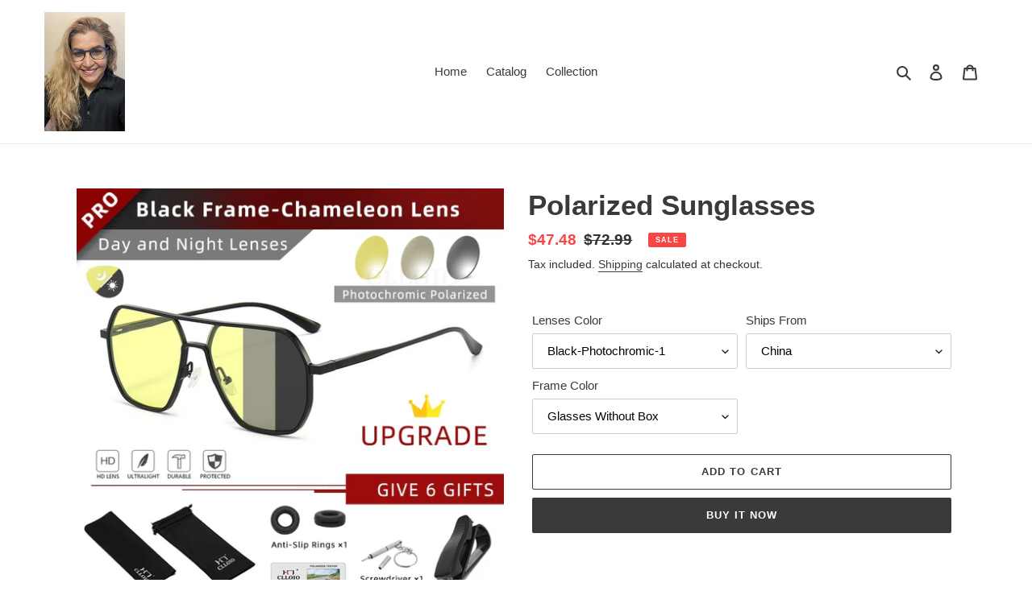

--- FILE ---
content_type: text/html; charset=utf-8
request_url: https://www.thevirtualmall.ca/products/clloio-new-fashion-aluminum-photochromic-sunglasses-men-women-polarized-sun-glasses-chameleon-anti-glare-driving-oculos-de-sol
body_size: 30657
content:
<!doctype html>
<html class="no-js" lang="en">
<head>
  <meta charset="utf-8">
  <meta http-equiv="X-UA-Compatible" content="IE=edge,chrome=1">
  <meta name="viewport" content="width=device-width,initial-scale=1">
  <meta name="theme-color" content="#3a3a3a"><link rel="canonical" href="https://www.thevirtualmall.ca/products/clloio-new-fashion-aluminum-photochromic-sunglasses-men-women-polarized-sun-glasses-chameleon-anti-glare-driving-oculos-de-sol"><link rel="shortcut icon" href="//www.thevirtualmall.ca/cdn/shop/files/logo_32x32.png?v=1614323332" type="image/png"><title>Polarized Sunglasses
&ndash; The Virtual Mall</title><meta name="description" content="SPECIFICATIONSBrand Name: CLLOIOOrigin: Mainland ChinaGender: MENDepartment Name: AdultFrame Material: AluminumStyle: PilotLenses Optical Attribute: POLARIZEDLenses Optical Attribute: PhotochromicLenses Optical Attribute: Anti-reflectiveLenses Optical Attribute: UV400Lens Height: 52mmLens Width: 58mmModel Number: ZL869"><!-- /snippets/social-meta-tags.liquid -->




<meta property="og:site_name" content="The Virtual Mall">
<meta property="og:url" content="https://www.thevirtualmall.ca/products/clloio-new-fashion-aluminum-photochromic-sunglasses-men-women-polarized-sun-glasses-chameleon-anti-glare-driving-oculos-de-sol">
<meta property="og:title" content="Polarized Sunglasses">
<meta property="og:type" content="product">
<meta property="og:description" content="SPECIFICATIONSBrand Name: CLLOIOOrigin: Mainland ChinaGender: MENDepartment Name: AdultFrame Material: AluminumStyle: PilotLenses Optical Attribute: POLARIZEDLenses Optical Attribute: PhotochromicLenses Optical Attribute: Anti-reflectiveLenses Optical Attribute: UV400Lens Height: 52mmLens Width: 58mmModel Number: ZL869">

  <meta property="og:price:amount" content="45.72">
  <meta property="og:price:currency" content="CAD">

<meta property="og:image" content="http://www.thevirtualmall.ca/cdn/shop/files/S71c6d537703147a8ae5452eb60159d26H_1200x1200.jpg?v=1695227859"><meta property="og:image" content="http://www.thevirtualmall.ca/cdn/shop/files/S680277fbe13e4d23a2e3bd18856427d5Z_1200x1200.jpg?v=1695227860"><meta property="og:image" content="http://www.thevirtualmall.ca/cdn/shop/files/S0c85864247d043d390481421a1de280ed_1200x1200.jpg?v=1695227858">
<meta property="og:image:secure_url" content="https://www.thevirtualmall.ca/cdn/shop/files/S71c6d537703147a8ae5452eb60159d26H_1200x1200.jpg?v=1695227859"><meta property="og:image:secure_url" content="https://www.thevirtualmall.ca/cdn/shop/files/S680277fbe13e4d23a2e3bd18856427d5Z_1200x1200.jpg?v=1695227860"><meta property="og:image:secure_url" content="https://www.thevirtualmall.ca/cdn/shop/files/S0c85864247d043d390481421a1de280ed_1200x1200.jpg?v=1695227858">


<meta name="twitter:card" content="summary_large_image">
<meta name="twitter:title" content="Polarized Sunglasses">
<meta name="twitter:description" content="SPECIFICATIONSBrand Name: CLLOIOOrigin: Mainland ChinaGender: MENDepartment Name: AdultFrame Material: AluminumStyle: PilotLenses Optical Attribute: POLARIZEDLenses Optical Attribute: PhotochromicLenses Optical Attribute: Anti-reflectiveLenses Optical Attribute: UV400Lens Height: 52mmLens Width: 58mmModel Number: ZL869">


  <link href="//www.thevirtualmall.ca/cdn/shop/t/1/assets/theme.scss.css?v=159634402030618208811759259505" rel="stylesheet" type="text/css" media="all" />

  <script>
    var theme = {
      breakpoints: {
        medium: 750,
        large: 990,
        widescreen: 1400
      },
      strings: {
        addToCart: "Add to cart",
        soldOut: "Sold out",
        unavailable: "Unavailable",
        regularPrice: "Regular price",
        salePrice: "Sale price",
        sale: "Sale",
        fromLowestPrice: "from [price]",
        vendor: "Vendor",
        showMore: "Show More",
        showLess: "Show Less",
        searchFor: "Search for",
        addressError: "Error looking up that address",
        addressNoResults: "No results for that address",
        addressQueryLimit: "You have exceeded the Google API usage limit. Consider upgrading to a \u003ca href=\"https:\/\/developers.google.com\/maps\/premium\/usage-limits\"\u003ePremium Plan\u003c\/a\u003e.",
        authError: "There was a problem authenticating your Google Maps account.",
        newWindow: "Opens in a new window.",
        external: "Opens external website.",
        newWindowExternal: "Opens external website in a new window.",
        removeLabel: "Remove [product]",
        update: "Update",
        quantity: "Quantity",
        discountedTotal: "Discounted total",
        regularTotal: "Regular total",
        priceColumn: "See Price column for discount details.",
        quantityMinimumMessage: "Quantity must be 1 or more",
        cartError: "There was an error while updating your cart. Please try again.",
        removedItemMessage: "Removed \u003cspan class=\"cart__removed-product-details\"\u003e([quantity]) [link]\u003c\/span\u003e from your cart.",
        unitPrice: "Unit price",
        unitPriceSeparator: "per",
        oneCartCount: "1 item",
        otherCartCount: "[count] items",
        quantityLabel: "Quantity: [count]",
        products: "Products",
        loading: "Loading",
        number_of_results: "[result_number] of [results_count]",
        number_of_results_found: "[results_count] results found",
        one_result_found: "1 result found"
      },
      moneyFormat: "${{amount}}",
      moneyFormatWithCurrency: "${{amount}} CAD",
      settings: {
        predictiveSearchEnabled: true,
        predictiveSearchShowPrice: false,
        predictiveSearchShowVendor: false
      }
    }

    document.documentElement.className = document.documentElement.className.replace('no-js', 'js');
  </script><script src="//www.thevirtualmall.ca/cdn/shop/t/1/assets/lazysizes.js?v=94224023136283657951586621142" async="async"></script>
  <script src="//www.thevirtualmall.ca/cdn/shop/t/1/assets/vendor.js?v=85833464202832145531586621144" defer="defer"></script>
  <script src="//www.thevirtualmall.ca/cdn/shop/t/1/assets/theme.js?v=89031576585505892971586621143" defer="defer"></script>

  <script>window.performance && window.performance.mark && window.performance.mark('shopify.content_for_header.start');</script><meta name="google-site-verification" content="jUwavpQcqzC8LPeiZQ4x3DsfYUaLQmjOf5q4sWL25-k">
<meta name="google-site-verification" content="hBks4tlU0QGkt6GNVHVK62Xw61tohQV-ejhclMEnjCQ">
<meta name="google-site-verification" content="8fZHlu0EmqNh5u2QgFD1XekvxwOzr4XA0Ny-SObbEwo">
<meta name="google-site-verification" content="54P4q9YwSbdNpv8bqR4M308LxmHtVAxZbdCeADckpjc">
<meta name="facebook-domain-verification" content="u7orugogjcws7tmhb6osw4clic0gei">
<meta name="facebook-domain-verification" content="yfvrg0dsh8muj8ytpuli3qtvn81utm">
<meta name="facebook-domain-verification" content="f5ta3qxlxu8u5n71xjyayb0g467gq9">
<meta id="shopify-digital-wallet" name="shopify-digital-wallet" content="/27070070871/digital_wallets/dialog">
<meta name="shopify-checkout-api-token" content="e8321c06486cf5e7d395d03eda50bd7c">
<meta id="in-context-paypal-metadata" data-shop-id="27070070871" data-venmo-supported="false" data-environment="production" data-locale="en_US" data-paypal-v4="true" data-currency="CAD">
<link rel="alternate" type="application/json+oembed" href="https://www.thevirtualmall.ca/products/clloio-new-fashion-aluminum-photochromic-sunglasses-men-women-polarized-sun-glasses-chameleon-anti-glare-driving-oculos-de-sol.oembed">
<script async="async" src="/checkouts/internal/preloads.js?locale=en-CA"></script>
<link rel="preconnect" href="https://shop.app" crossorigin="anonymous">
<script async="async" src="https://shop.app/checkouts/internal/preloads.js?locale=en-CA&shop_id=27070070871" crossorigin="anonymous"></script>
<script id="apple-pay-shop-capabilities" type="application/json">{"shopId":27070070871,"countryCode":"CA","currencyCode":"CAD","merchantCapabilities":["supports3DS"],"merchantId":"gid:\/\/shopify\/Shop\/27070070871","merchantName":"The Virtual Mall","requiredBillingContactFields":["postalAddress","email"],"requiredShippingContactFields":["postalAddress","email"],"shippingType":"shipping","supportedNetworks":["visa","masterCard","amex","discover","interac","jcb"],"total":{"type":"pending","label":"The Virtual Mall","amount":"1.00"},"shopifyPaymentsEnabled":true,"supportsSubscriptions":true}</script>
<script id="shopify-features" type="application/json">{"accessToken":"e8321c06486cf5e7d395d03eda50bd7c","betas":["rich-media-storefront-analytics"],"domain":"www.thevirtualmall.ca","predictiveSearch":true,"shopId":27070070871,"locale":"en"}</script>
<script>var Shopify = Shopify || {};
Shopify.shop = "sneaker-experts.myshopify.com";
Shopify.locale = "en";
Shopify.currency = {"active":"CAD","rate":"1.0"};
Shopify.country = "CA";
Shopify.theme = {"name":"Debut","id":79465185367,"schema_name":"Debut","schema_version":"16.7.1","theme_store_id":796,"role":"main"};
Shopify.theme.handle = "null";
Shopify.theme.style = {"id":null,"handle":null};
Shopify.cdnHost = "www.thevirtualmall.ca/cdn";
Shopify.routes = Shopify.routes || {};
Shopify.routes.root = "/";</script>
<script type="module">!function(o){(o.Shopify=o.Shopify||{}).modules=!0}(window);</script>
<script>!function(o){function n(){var o=[];function n(){o.push(Array.prototype.slice.apply(arguments))}return n.q=o,n}var t=o.Shopify=o.Shopify||{};t.loadFeatures=n(),t.autoloadFeatures=n()}(window);</script>
<script>
  window.ShopifyPay = window.ShopifyPay || {};
  window.ShopifyPay.apiHost = "shop.app\/pay";
  window.ShopifyPay.redirectState = null;
</script>
<script id="shop-js-analytics" type="application/json">{"pageType":"product"}</script>
<script defer="defer" async type="module" src="//www.thevirtualmall.ca/cdn/shopifycloud/shop-js/modules/v2/client.init-shop-cart-sync_BN7fPSNr.en.esm.js"></script>
<script defer="defer" async type="module" src="//www.thevirtualmall.ca/cdn/shopifycloud/shop-js/modules/v2/chunk.common_Cbph3Kss.esm.js"></script>
<script defer="defer" async type="module" src="//www.thevirtualmall.ca/cdn/shopifycloud/shop-js/modules/v2/chunk.modal_DKumMAJ1.esm.js"></script>
<script type="module">
  await import("//www.thevirtualmall.ca/cdn/shopifycloud/shop-js/modules/v2/client.init-shop-cart-sync_BN7fPSNr.en.esm.js");
await import("//www.thevirtualmall.ca/cdn/shopifycloud/shop-js/modules/v2/chunk.common_Cbph3Kss.esm.js");
await import("//www.thevirtualmall.ca/cdn/shopifycloud/shop-js/modules/v2/chunk.modal_DKumMAJ1.esm.js");

  window.Shopify.SignInWithShop?.initShopCartSync?.({"fedCMEnabled":true,"windoidEnabled":true});

</script>
<script>
  window.Shopify = window.Shopify || {};
  if (!window.Shopify.featureAssets) window.Shopify.featureAssets = {};
  window.Shopify.featureAssets['shop-js'] = {"shop-cart-sync":["modules/v2/client.shop-cart-sync_CJVUk8Jm.en.esm.js","modules/v2/chunk.common_Cbph3Kss.esm.js","modules/v2/chunk.modal_DKumMAJ1.esm.js"],"init-fed-cm":["modules/v2/client.init-fed-cm_7Fvt41F4.en.esm.js","modules/v2/chunk.common_Cbph3Kss.esm.js","modules/v2/chunk.modal_DKumMAJ1.esm.js"],"init-shop-email-lookup-coordinator":["modules/v2/client.init-shop-email-lookup-coordinator_Cc088_bR.en.esm.js","modules/v2/chunk.common_Cbph3Kss.esm.js","modules/v2/chunk.modal_DKumMAJ1.esm.js"],"init-windoid":["modules/v2/client.init-windoid_hPopwJRj.en.esm.js","modules/v2/chunk.common_Cbph3Kss.esm.js","modules/v2/chunk.modal_DKumMAJ1.esm.js"],"shop-button":["modules/v2/client.shop-button_B0jaPSNF.en.esm.js","modules/v2/chunk.common_Cbph3Kss.esm.js","modules/v2/chunk.modal_DKumMAJ1.esm.js"],"shop-cash-offers":["modules/v2/client.shop-cash-offers_DPIskqss.en.esm.js","modules/v2/chunk.common_Cbph3Kss.esm.js","modules/v2/chunk.modal_DKumMAJ1.esm.js"],"shop-toast-manager":["modules/v2/client.shop-toast-manager_CK7RT69O.en.esm.js","modules/v2/chunk.common_Cbph3Kss.esm.js","modules/v2/chunk.modal_DKumMAJ1.esm.js"],"init-shop-cart-sync":["modules/v2/client.init-shop-cart-sync_BN7fPSNr.en.esm.js","modules/v2/chunk.common_Cbph3Kss.esm.js","modules/v2/chunk.modal_DKumMAJ1.esm.js"],"init-customer-accounts-sign-up":["modules/v2/client.init-customer-accounts-sign-up_CfPf4CXf.en.esm.js","modules/v2/client.shop-login-button_DeIztwXF.en.esm.js","modules/v2/chunk.common_Cbph3Kss.esm.js","modules/v2/chunk.modal_DKumMAJ1.esm.js"],"pay-button":["modules/v2/client.pay-button_CgIwFSYN.en.esm.js","modules/v2/chunk.common_Cbph3Kss.esm.js","modules/v2/chunk.modal_DKumMAJ1.esm.js"],"init-customer-accounts":["modules/v2/client.init-customer-accounts_DQ3x16JI.en.esm.js","modules/v2/client.shop-login-button_DeIztwXF.en.esm.js","modules/v2/chunk.common_Cbph3Kss.esm.js","modules/v2/chunk.modal_DKumMAJ1.esm.js"],"avatar":["modules/v2/client.avatar_BTnouDA3.en.esm.js"],"init-shop-for-new-customer-accounts":["modules/v2/client.init-shop-for-new-customer-accounts_CsZy_esa.en.esm.js","modules/v2/client.shop-login-button_DeIztwXF.en.esm.js","modules/v2/chunk.common_Cbph3Kss.esm.js","modules/v2/chunk.modal_DKumMAJ1.esm.js"],"shop-follow-button":["modules/v2/client.shop-follow-button_BRMJjgGd.en.esm.js","modules/v2/chunk.common_Cbph3Kss.esm.js","modules/v2/chunk.modal_DKumMAJ1.esm.js"],"checkout-modal":["modules/v2/client.checkout-modal_B9Drz_yf.en.esm.js","modules/v2/chunk.common_Cbph3Kss.esm.js","modules/v2/chunk.modal_DKumMAJ1.esm.js"],"shop-login-button":["modules/v2/client.shop-login-button_DeIztwXF.en.esm.js","modules/v2/chunk.common_Cbph3Kss.esm.js","modules/v2/chunk.modal_DKumMAJ1.esm.js"],"lead-capture":["modules/v2/client.lead-capture_DXYzFM3R.en.esm.js","modules/v2/chunk.common_Cbph3Kss.esm.js","modules/v2/chunk.modal_DKumMAJ1.esm.js"],"shop-login":["modules/v2/client.shop-login_CA5pJqmO.en.esm.js","modules/v2/chunk.common_Cbph3Kss.esm.js","modules/v2/chunk.modal_DKumMAJ1.esm.js"],"payment-terms":["modules/v2/client.payment-terms_BxzfvcZJ.en.esm.js","modules/v2/chunk.common_Cbph3Kss.esm.js","modules/v2/chunk.modal_DKumMAJ1.esm.js"]};
</script>
<script>(function() {
  var isLoaded = false;
  function asyncLoad() {
    if (isLoaded) return;
    isLoaded = true;
    var urls = ["\/\/cdn.shopify.com\/proxy\/f58f9f4e2501ddf72ec485184d4bedda79f136665c45434f66e5be2ab1dfe4fb\/bingshoppingtool-t2app-prod.trafficmanager.net\/uet\/tracking_script?shop=sneaker-experts.myshopify.com\u0026sp-cache-control=cHVibGljLCBtYXgtYWdlPTkwMA"];
    for (var i = 0; i < urls.length; i++) {
      var s = document.createElement('script');
      s.type = 'text/javascript';
      s.async = true;
      s.src = urls[i];
      var x = document.getElementsByTagName('script')[0];
      x.parentNode.insertBefore(s, x);
    }
  };
  if(window.attachEvent) {
    window.attachEvent('onload', asyncLoad);
  } else {
    window.addEventListener('load', asyncLoad, false);
  }
})();</script>
<script id="__st">var __st={"a":27070070871,"offset":-18000,"reqid":"d0d02e10-2dcb-4618-ad64-43a1b77cd25e-1769810094","pageurl":"www.thevirtualmall.ca\/products\/clloio-new-fashion-aluminum-photochromic-sunglasses-men-women-polarized-sun-glasses-chameleon-anti-glare-driving-oculos-de-sol","u":"c3462c1af1a6","p":"product","rtyp":"product","rid":6909751623767};</script>
<script>window.ShopifyPaypalV4VisibilityTracking = true;</script>
<script id="captcha-bootstrap">!function(){'use strict';const t='contact',e='account',n='new_comment',o=[[t,t],['blogs',n],['comments',n],[t,'customer']],c=[[e,'customer_login'],[e,'guest_login'],[e,'recover_customer_password'],[e,'create_customer']],r=t=>t.map((([t,e])=>`form[action*='/${t}']:not([data-nocaptcha='true']) input[name='form_type'][value='${e}']`)).join(','),a=t=>()=>t?[...document.querySelectorAll(t)].map((t=>t.form)):[];function s(){const t=[...o],e=r(t);return a(e)}const i='password',u='form_key',d=['recaptcha-v3-token','g-recaptcha-response','h-captcha-response',i],f=()=>{try{return window.sessionStorage}catch{return}},m='__shopify_v',_=t=>t.elements[u];function p(t,e,n=!1){try{const o=window.sessionStorage,c=JSON.parse(o.getItem(e)),{data:r}=function(t){const{data:e,action:n}=t;return t[m]||n?{data:e,action:n}:{data:t,action:n}}(c);for(const[e,n]of Object.entries(r))t.elements[e]&&(t.elements[e].value=n);n&&o.removeItem(e)}catch(o){console.error('form repopulation failed',{error:o})}}const l='form_type',E='cptcha';function T(t){t.dataset[E]=!0}const w=window,h=w.document,L='Shopify',v='ce_forms',y='captcha';let A=!1;((t,e)=>{const n=(g='f06e6c50-85a8-45c8-87d0-21a2b65856fe',I='https://cdn.shopify.com/shopifycloud/storefront-forms-hcaptcha/ce_storefront_forms_captcha_hcaptcha.v1.5.2.iife.js',D={infoText:'Protected by hCaptcha',privacyText:'Privacy',termsText:'Terms'},(t,e,n)=>{const o=w[L][v],c=o.bindForm;if(c)return c(t,g,e,D).then(n);var r;o.q.push([[t,g,e,D],n]),r=I,A||(h.body.append(Object.assign(h.createElement('script'),{id:'captcha-provider',async:!0,src:r})),A=!0)});var g,I,D;w[L]=w[L]||{},w[L][v]=w[L][v]||{},w[L][v].q=[],w[L][y]=w[L][y]||{},w[L][y].protect=function(t,e){n(t,void 0,e),T(t)},Object.freeze(w[L][y]),function(t,e,n,w,h,L){const[v,y,A,g]=function(t,e,n){const i=e?o:[],u=t?c:[],d=[...i,...u],f=r(d),m=r(i),_=r(d.filter((([t,e])=>n.includes(e))));return[a(f),a(m),a(_),s()]}(w,h,L),I=t=>{const e=t.target;return e instanceof HTMLFormElement?e:e&&e.form},D=t=>v().includes(t);t.addEventListener('submit',(t=>{const e=I(t);if(!e)return;const n=D(e)&&!e.dataset.hcaptchaBound&&!e.dataset.recaptchaBound,o=_(e),c=g().includes(e)&&(!o||!o.value);(n||c)&&t.preventDefault(),c&&!n&&(function(t){try{if(!f())return;!function(t){const e=f();if(!e)return;const n=_(t);if(!n)return;const o=n.value;o&&e.removeItem(o)}(t);const e=Array.from(Array(32),(()=>Math.random().toString(36)[2])).join('');!function(t,e){_(t)||t.append(Object.assign(document.createElement('input'),{type:'hidden',name:u})),t.elements[u].value=e}(t,e),function(t,e){const n=f();if(!n)return;const o=[...t.querySelectorAll(`input[type='${i}']`)].map((({name:t})=>t)),c=[...d,...o],r={};for(const[a,s]of new FormData(t).entries())c.includes(a)||(r[a]=s);n.setItem(e,JSON.stringify({[m]:1,action:t.action,data:r}))}(t,e)}catch(e){console.error('failed to persist form',e)}}(e),e.submit())}));const S=(t,e)=>{t&&!t.dataset[E]&&(n(t,e.some((e=>e===t))),T(t))};for(const o of['focusin','change'])t.addEventListener(o,(t=>{const e=I(t);D(e)&&S(e,y())}));const B=e.get('form_key'),M=e.get(l),P=B&&M;t.addEventListener('DOMContentLoaded',(()=>{const t=y();if(P)for(const e of t)e.elements[l].value===M&&p(e,B);[...new Set([...A(),...v().filter((t=>'true'===t.dataset.shopifyCaptcha))])].forEach((e=>S(e,t)))}))}(h,new URLSearchParams(w.location.search),n,t,e,['guest_login'])})(!0,!0)}();</script>
<script integrity="sha256-4kQ18oKyAcykRKYeNunJcIwy7WH5gtpwJnB7kiuLZ1E=" data-source-attribution="shopify.loadfeatures" defer="defer" src="//www.thevirtualmall.ca/cdn/shopifycloud/storefront/assets/storefront/load_feature-a0a9edcb.js" crossorigin="anonymous"></script>
<script crossorigin="anonymous" defer="defer" src="//www.thevirtualmall.ca/cdn/shopifycloud/storefront/assets/shopify_pay/storefront-65b4c6d7.js?v=20250812"></script>
<script data-source-attribution="shopify.dynamic_checkout.dynamic.init">var Shopify=Shopify||{};Shopify.PaymentButton=Shopify.PaymentButton||{isStorefrontPortableWallets:!0,init:function(){window.Shopify.PaymentButton.init=function(){};var t=document.createElement("script");t.src="https://www.thevirtualmall.ca/cdn/shopifycloud/portable-wallets/latest/portable-wallets.en.js",t.type="module",document.head.appendChild(t)}};
</script>
<script data-source-attribution="shopify.dynamic_checkout.buyer_consent">
  function portableWalletsHideBuyerConsent(e){var t=document.getElementById("shopify-buyer-consent"),n=document.getElementById("shopify-subscription-policy-button");t&&n&&(t.classList.add("hidden"),t.setAttribute("aria-hidden","true"),n.removeEventListener("click",e))}function portableWalletsShowBuyerConsent(e){var t=document.getElementById("shopify-buyer-consent"),n=document.getElementById("shopify-subscription-policy-button");t&&n&&(t.classList.remove("hidden"),t.removeAttribute("aria-hidden"),n.addEventListener("click",e))}window.Shopify?.PaymentButton&&(window.Shopify.PaymentButton.hideBuyerConsent=portableWalletsHideBuyerConsent,window.Shopify.PaymentButton.showBuyerConsent=portableWalletsShowBuyerConsent);
</script>
<script>
  function portableWalletsCleanup(e){e&&e.src&&console.error("Failed to load portable wallets script "+e.src);var t=document.querySelectorAll("shopify-accelerated-checkout .shopify-payment-button__skeleton, shopify-accelerated-checkout-cart .wallet-cart-button__skeleton"),e=document.getElementById("shopify-buyer-consent");for(let e=0;e<t.length;e++)t[e].remove();e&&e.remove()}function portableWalletsNotLoadedAsModule(e){e instanceof ErrorEvent&&"string"==typeof e.message&&e.message.includes("import.meta")&&"string"==typeof e.filename&&e.filename.includes("portable-wallets")&&(window.removeEventListener("error",portableWalletsNotLoadedAsModule),window.Shopify.PaymentButton.failedToLoad=e,"loading"===document.readyState?document.addEventListener("DOMContentLoaded",window.Shopify.PaymentButton.init):window.Shopify.PaymentButton.init())}window.addEventListener("error",portableWalletsNotLoadedAsModule);
</script>

<script type="module" src="https://www.thevirtualmall.ca/cdn/shopifycloud/portable-wallets/latest/portable-wallets.en.js" onError="portableWalletsCleanup(this)" crossorigin="anonymous"></script>
<script nomodule>
  document.addEventListener("DOMContentLoaded", portableWalletsCleanup);
</script>

<link id="shopify-accelerated-checkout-styles" rel="stylesheet" media="screen" href="https://www.thevirtualmall.ca/cdn/shopifycloud/portable-wallets/latest/accelerated-checkout-backwards-compat.css" crossorigin="anonymous">
<style id="shopify-accelerated-checkout-cart">
        #shopify-buyer-consent {
  margin-top: 1em;
  display: inline-block;
  width: 100%;
}

#shopify-buyer-consent.hidden {
  display: none;
}

#shopify-subscription-policy-button {
  background: none;
  border: none;
  padding: 0;
  text-decoration: underline;
  font-size: inherit;
  cursor: pointer;
}

#shopify-subscription-policy-button::before {
  box-shadow: none;
}

      </style>

<script>window.performance && window.performance.mark && window.performance.mark('shopify.content_for_header.end');</script>
<link href="https://monorail-edge.shopifysvc.com" rel="dns-prefetch">
<script>(function(){if ("sendBeacon" in navigator && "performance" in window) {try {var session_token_from_headers = performance.getEntriesByType('navigation')[0].serverTiming.find(x => x.name == '_s').description;} catch {var session_token_from_headers = undefined;}var session_cookie_matches = document.cookie.match(/_shopify_s=([^;]*)/);var session_token_from_cookie = session_cookie_matches && session_cookie_matches.length === 2 ? session_cookie_matches[1] : "";var session_token = session_token_from_headers || session_token_from_cookie || "";function handle_abandonment_event(e) {var entries = performance.getEntries().filter(function(entry) {return /monorail-edge.shopifysvc.com/.test(entry.name);});if (!window.abandonment_tracked && entries.length === 0) {window.abandonment_tracked = true;var currentMs = Date.now();var navigation_start = performance.timing.navigationStart;var payload = {shop_id: 27070070871,url: window.location.href,navigation_start,duration: currentMs - navigation_start,session_token,page_type: "product"};window.navigator.sendBeacon("https://monorail-edge.shopifysvc.com/v1/produce", JSON.stringify({schema_id: "online_store_buyer_site_abandonment/1.1",payload: payload,metadata: {event_created_at_ms: currentMs,event_sent_at_ms: currentMs}}));}}window.addEventListener('pagehide', handle_abandonment_event);}}());</script>
<script id="web-pixels-manager-setup">(function e(e,d,r,n,o){if(void 0===o&&(o={}),!Boolean(null===(a=null===(i=window.Shopify)||void 0===i?void 0:i.analytics)||void 0===a?void 0:a.replayQueue)){var i,a;window.Shopify=window.Shopify||{};var t=window.Shopify;t.analytics=t.analytics||{};var s=t.analytics;s.replayQueue=[],s.publish=function(e,d,r){return s.replayQueue.push([e,d,r]),!0};try{self.performance.mark("wpm:start")}catch(e){}var l=function(){var e={modern:/Edge?\/(1{2}[4-9]|1[2-9]\d|[2-9]\d{2}|\d{4,})\.\d+(\.\d+|)|Firefox\/(1{2}[4-9]|1[2-9]\d|[2-9]\d{2}|\d{4,})\.\d+(\.\d+|)|Chrom(ium|e)\/(9{2}|\d{3,})\.\d+(\.\d+|)|(Maci|X1{2}).+ Version\/(15\.\d+|(1[6-9]|[2-9]\d|\d{3,})\.\d+)([,.]\d+|)( \(\w+\)|)( Mobile\/\w+|) Safari\/|Chrome.+OPR\/(9{2}|\d{3,})\.\d+\.\d+|(CPU[ +]OS|iPhone[ +]OS|CPU[ +]iPhone|CPU IPhone OS|CPU iPad OS)[ +]+(15[._]\d+|(1[6-9]|[2-9]\d|\d{3,})[._]\d+)([._]\d+|)|Android:?[ /-](13[3-9]|1[4-9]\d|[2-9]\d{2}|\d{4,})(\.\d+|)(\.\d+|)|Android.+Firefox\/(13[5-9]|1[4-9]\d|[2-9]\d{2}|\d{4,})\.\d+(\.\d+|)|Android.+Chrom(ium|e)\/(13[3-9]|1[4-9]\d|[2-9]\d{2}|\d{4,})\.\d+(\.\d+|)|SamsungBrowser\/([2-9]\d|\d{3,})\.\d+/,legacy:/Edge?\/(1[6-9]|[2-9]\d|\d{3,})\.\d+(\.\d+|)|Firefox\/(5[4-9]|[6-9]\d|\d{3,})\.\d+(\.\d+|)|Chrom(ium|e)\/(5[1-9]|[6-9]\d|\d{3,})\.\d+(\.\d+|)([\d.]+$|.*Safari\/(?![\d.]+ Edge\/[\d.]+$))|(Maci|X1{2}).+ Version\/(10\.\d+|(1[1-9]|[2-9]\d|\d{3,})\.\d+)([,.]\d+|)( \(\w+\)|)( Mobile\/\w+|) Safari\/|Chrome.+OPR\/(3[89]|[4-9]\d|\d{3,})\.\d+\.\d+|(CPU[ +]OS|iPhone[ +]OS|CPU[ +]iPhone|CPU IPhone OS|CPU iPad OS)[ +]+(10[._]\d+|(1[1-9]|[2-9]\d|\d{3,})[._]\d+)([._]\d+|)|Android:?[ /-](13[3-9]|1[4-9]\d|[2-9]\d{2}|\d{4,})(\.\d+|)(\.\d+|)|Mobile Safari.+OPR\/([89]\d|\d{3,})\.\d+\.\d+|Android.+Firefox\/(13[5-9]|1[4-9]\d|[2-9]\d{2}|\d{4,})\.\d+(\.\d+|)|Android.+Chrom(ium|e)\/(13[3-9]|1[4-9]\d|[2-9]\d{2}|\d{4,})\.\d+(\.\d+|)|Android.+(UC? ?Browser|UCWEB|U3)[ /]?(15\.([5-9]|\d{2,})|(1[6-9]|[2-9]\d|\d{3,})\.\d+)\.\d+|SamsungBrowser\/(5\.\d+|([6-9]|\d{2,})\.\d+)|Android.+MQ{2}Browser\/(14(\.(9|\d{2,})|)|(1[5-9]|[2-9]\d|\d{3,})(\.\d+|))(\.\d+|)|K[Aa][Ii]OS\/(3\.\d+|([4-9]|\d{2,})\.\d+)(\.\d+|)/},d=e.modern,r=e.legacy,n=navigator.userAgent;return n.match(d)?"modern":n.match(r)?"legacy":"unknown"}(),u="modern"===l?"modern":"legacy",c=(null!=n?n:{modern:"",legacy:""})[u],f=function(e){return[e.baseUrl,"/wpm","/b",e.hashVersion,"modern"===e.buildTarget?"m":"l",".js"].join("")}({baseUrl:d,hashVersion:r,buildTarget:u}),m=function(e){var d=e.version,r=e.bundleTarget,n=e.surface,o=e.pageUrl,i=e.monorailEndpoint;return{emit:function(e){var a=e.status,t=e.errorMsg,s=(new Date).getTime(),l=JSON.stringify({metadata:{event_sent_at_ms:s},events:[{schema_id:"web_pixels_manager_load/3.1",payload:{version:d,bundle_target:r,page_url:o,status:a,surface:n,error_msg:t},metadata:{event_created_at_ms:s}}]});if(!i)return console&&console.warn&&console.warn("[Web Pixels Manager] No Monorail endpoint provided, skipping logging."),!1;try{return self.navigator.sendBeacon.bind(self.navigator)(i,l)}catch(e){}var u=new XMLHttpRequest;try{return u.open("POST",i,!0),u.setRequestHeader("Content-Type","text/plain"),u.send(l),!0}catch(e){return console&&console.warn&&console.warn("[Web Pixels Manager] Got an unhandled error while logging to Monorail."),!1}}}}({version:r,bundleTarget:l,surface:e.surface,pageUrl:self.location.href,monorailEndpoint:e.monorailEndpoint});try{o.browserTarget=l,function(e){var d=e.src,r=e.async,n=void 0===r||r,o=e.onload,i=e.onerror,a=e.sri,t=e.scriptDataAttributes,s=void 0===t?{}:t,l=document.createElement("script"),u=document.querySelector("head"),c=document.querySelector("body");if(l.async=n,l.src=d,a&&(l.integrity=a,l.crossOrigin="anonymous"),s)for(var f in s)if(Object.prototype.hasOwnProperty.call(s,f))try{l.dataset[f]=s[f]}catch(e){}if(o&&l.addEventListener("load",o),i&&l.addEventListener("error",i),u)u.appendChild(l);else{if(!c)throw new Error("Did not find a head or body element to append the script");c.appendChild(l)}}({src:f,async:!0,onload:function(){if(!function(){var e,d;return Boolean(null===(d=null===(e=window.Shopify)||void 0===e?void 0:e.analytics)||void 0===d?void 0:d.initialized)}()){var d=window.webPixelsManager.init(e)||void 0;if(d){var r=window.Shopify.analytics;r.replayQueue.forEach((function(e){var r=e[0],n=e[1],o=e[2];d.publishCustomEvent(r,n,o)})),r.replayQueue=[],r.publish=d.publishCustomEvent,r.visitor=d.visitor,r.initialized=!0}}},onerror:function(){return m.emit({status:"failed",errorMsg:"".concat(f," has failed to load")})},sri:function(e){var d=/^sha384-[A-Za-z0-9+/=]+$/;return"string"==typeof e&&d.test(e)}(c)?c:"",scriptDataAttributes:o}),m.emit({status:"loading"})}catch(e){m.emit({status:"failed",errorMsg:(null==e?void 0:e.message)||"Unknown error"})}}})({shopId: 27070070871,storefrontBaseUrl: "https://www.thevirtualmall.ca",extensionsBaseUrl: "https://extensions.shopifycdn.com/cdn/shopifycloud/web-pixels-manager",monorailEndpoint: "https://monorail-edge.shopifysvc.com/unstable/produce_batch",surface: "storefront-renderer",enabledBetaFlags: ["2dca8a86"],webPixelsConfigList: [{"id":"91422807","configuration":"{\"pixel_id\":\"340727373629746\",\"pixel_type\":\"facebook_pixel\",\"metaapp_system_user_token\":\"-\"}","eventPayloadVersion":"v1","runtimeContext":"OPEN","scriptVersion":"ca16bc87fe92b6042fbaa3acc2fbdaa6","type":"APP","apiClientId":2329312,"privacyPurposes":["ANALYTICS","MARKETING","SALE_OF_DATA"],"dataSharingAdjustments":{"protectedCustomerApprovalScopes":["read_customer_address","read_customer_email","read_customer_name","read_customer_personal_data","read_customer_phone"]}},{"id":"shopify-app-pixel","configuration":"{}","eventPayloadVersion":"v1","runtimeContext":"STRICT","scriptVersion":"0450","apiClientId":"shopify-pixel","type":"APP","privacyPurposes":["ANALYTICS","MARKETING"]},{"id":"shopify-custom-pixel","eventPayloadVersion":"v1","runtimeContext":"LAX","scriptVersion":"0450","apiClientId":"shopify-pixel","type":"CUSTOM","privacyPurposes":["ANALYTICS","MARKETING"]}],isMerchantRequest: false,initData: {"shop":{"name":"The Virtual Mall","paymentSettings":{"currencyCode":"CAD"},"myshopifyDomain":"sneaker-experts.myshopify.com","countryCode":"CA","storefrontUrl":"https:\/\/www.thevirtualmall.ca"},"customer":null,"cart":null,"checkout":null,"productVariants":[{"price":{"amount":47.48,"currencyCode":"CAD"},"product":{"title":"Polarized Sunglasses","vendor":"The Virtual Mall","id":"6909751623767","untranslatedTitle":"Polarized Sunglasses","url":"\/products\/clloio-new-fashion-aluminum-photochromic-sunglasses-men-women-polarized-sun-glasses-chameleon-anti-glare-driving-oculos-de-sol","type":""},"id":"40251446231127","image":{"src":"\/\/www.thevirtualmall.ca\/cdn\/shop\/files\/S0531d40aea8b48eba0cbef6ac8e43e86J.jpg?v=1695227859"},"sku":"1005004558776899-Black-Photochromic-1-China-Glasses Without Box","title":"Black-Photochromic-1 \/ China \/ Glasses Without Box","untranslatedTitle":"Black-Photochromic-1 \/ China \/ Glasses Without Box"},{"price":{"amount":50.48,"currencyCode":"CAD"},"product":{"title":"Polarized Sunglasses","vendor":"The Virtual Mall","id":"6909751623767","untranslatedTitle":"Polarized Sunglasses","url":"\/products\/clloio-new-fashion-aluminum-photochromic-sunglasses-men-women-polarized-sun-glasses-chameleon-anti-glare-driving-oculos-de-sol","type":""},"id":"40251446263895","image":{"src":"\/\/www.thevirtualmall.ca\/cdn\/shop\/files\/S0531d40aea8b48eba0cbef6ac8e43e86J.jpg?v=1695227859"},"sku":"1005004558776899-Black-Photochromic-1-China-Glasses With Box","title":"Black-Photochromic-1 \/ China \/ Glasses With Box","untranslatedTitle":"Black-Photochromic-1 \/ China \/ Glasses With Box"},{"price":{"amount":45.72,"currencyCode":"CAD"},"product":{"title":"Polarized Sunglasses","vendor":"The Virtual Mall","id":"6909751623767","untranslatedTitle":"Polarized Sunglasses","url":"\/products\/clloio-new-fashion-aluminum-photochromic-sunglasses-men-women-polarized-sun-glasses-chameleon-anti-glare-driving-oculos-de-sol","type":""},"id":"40251446296663","image":{"src":"\/\/www.thevirtualmall.ca\/cdn\/shop\/files\/Sa892917c6ca240abb79f007fa2161465V.jpg?v=1695227858"},"sku":"1005004558776899-Black-Photochromic-China-Glasses Without Box","title":"Black-Photochromic \/ China \/ Glasses Without Box","untranslatedTitle":"Black-Photochromic \/ China \/ Glasses Without Box"},{"price":{"amount":48.93,"currencyCode":"CAD"},"product":{"title":"Polarized Sunglasses","vendor":"The Virtual Mall","id":"6909751623767","untranslatedTitle":"Polarized Sunglasses","url":"\/products\/clloio-new-fashion-aluminum-photochromic-sunglasses-men-women-polarized-sun-glasses-chameleon-anti-glare-driving-oculos-de-sol","type":""},"id":"40251446329431","image":{"src":"\/\/www.thevirtualmall.ca\/cdn\/shop\/files\/Sa892917c6ca240abb79f007fa2161465V.jpg?v=1695227858"},"sku":"1005004558776899-Black-Photochromic-China-Glasses With Box","title":"Black-Photochromic \/ China \/ Glasses With Box","untranslatedTitle":"Black-Photochromic \/ China \/ Glasses With Box"},{"price":{"amount":45.72,"currencyCode":"CAD"},"product":{"title":"Polarized Sunglasses","vendor":"The Virtual Mall","id":"6909751623767","untranslatedTitle":"Polarized Sunglasses","url":"\/products\/clloio-new-fashion-aluminum-photochromic-sunglasses-men-women-polarized-sun-glasses-chameleon-anti-glare-driving-oculos-de-sol","type":""},"id":"40251446362199","image":{"src":"\/\/www.thevirtualmall.ca\/cdn\/shop\/files\/Sa342b40481bf419b9030854fd13d6772e.jpg?v=1695227858"},"sku":"1005004558776899-Gun-Photochromic-China-Glasses Without Box","title":"Gun-Photochromic \/ China \/ Glasses Without Box","untranslatedTitle":"Gun-Photochromic \/ China \/ Glasses Without Box"},{"price":{"amount":48.93,"currencyCode":"CAD"},"product":{"title":"Polarized Sunglasses","vendor":"The Virtual Mall","id":"6909751623767","untranslatedTitle":"Polarized Sunglasses","url":"\/products\/clloio-new-fashion-aluminum-photochromic-sunglasses-men-women-polarized-sun-glasses-chameleon-anti-glare-driving-oculos-de-sol","type":""},"id":"40251446394967","image":{"src":"\/\/www.thevirtualmall.ca\/cdn\/shop\/files\/Sa342b40481bf419b9030854fd13d6772e.jpg?v=1695227858"},"sku":"1005004558776899-Gun-Photochromic-China-Glasses With Box","title":"Gun-Photochromic \/ China \/ Glasses With Box","untranslatedTitle":"Gun-Photochromic \/ China \/ Glasses With Box"},{"price":{"amount":45.72,"currencyCode":"CAD"},"product":{"title":"Polarized Sunglasses","vendor":"The Virtual Mall","id":"6909751623767","untranslatedTitle":"Polarized Sunglasses","url":"\/products\/clloio-new-fashion-aluminum-photochromic-sunglasses-men-women-polarized-sun-glasses-chameleon-anti-glare-driving-oculos-de-sol","type":""},"id":"40251446427735","image":{"src":"\/\/www.thevirtualmall.ca\/cdn\/shop\/files\/S2b750b514f4c44e79c4a7065d5a23c30q.jpg?v=1695227859"},"sku":"1005004558776899-Black-Black-China-Glasses Without Box","title":"Black-Black \/ China \/ Glasses Without Box","untranslatedTitle":"Black-Black \/ China \/ Glasses Without Box"},{"price":{"amount":48.93,"currencyCode":"CAD"},"product":{"title":"Polarized Sunglasses","vendor":"The Virtual Mall","id":"6909751623767","untranslatedTitle":"Polarized Sunglasses","url":"\/products\/clloio-new-fashion-aluminum-photochromic-sunglasses-men-women-polarized-sun-glasses-chameleon-anti-glare-driving-oculos-de-sol","type":""},"id":"40251446460503","image":{"src":"\/\/www.thevirtualmall.ca\/cdn\/shop\/files\/S2b750b514f4c44e79c4a7065d5a23c30q.jpg?v=1695227859"},"sku":"1005004558776899-Black-Black-China-Glasses With Box","title":"Black-Black \/ China \/ Glasses With Box","untranslatedTitle":"Black-Black \/ China \/ Glasses With Box"},{"price":{"amount":45.72,"currencyCode":"CAD"},"product":{"title":"Polarized Sunglasses","vendor":"The Virtual Mall","id":"6909751623767","untranslatedTitle":"Polarized Sunglasses","url":"\/products\/clloio-new-fashion-aluminum-photochromic-sunglasses-men-women-polarized-sun-glasses-chameleon-anti-glare-driving-oculos-de-sol","type":""},"id":"40251446493271","image":{"src":"\/\/www.thevirtualmall.ca\/cdn\/shop\/files\/S48a6239b66124911812e8a16ef46232dy.jpg?v=1695227860"},"sku":"1005004558776899-Gun-Black-China-Glasses Without Box","title":"Gun-Black \/ China \/ Glasses Without Box","untranslatedTitle":"Gun-Black \/ China \/ Glasses Without Box"},{"price":{"amount":48.93,"currencyCode":"CAD"},"product":{"title":"Polarized Sunglasses","vendor":"The Virtual Mall","id":"6909751623767","untranslatedTitle":"Polarized Sunglasses","url":"\/products\/clloio-new-fashion-aluminum-photochromic-sunglasses-men-women-polarized-sun-glasses-chameleon-anti-glare-driving-oculos-de-sol","type":""},"id":"40251446526039","image":{"src":"\/\/www.thevirtualmall.ca\/cdn\/shop\/files\/S48a6239b66124911812e8a16ef46232dy.jpg?v=1695227860"},"sku":"1005004558776899-Gun-Black-China-Glasses With Box","title":"Gun-Black \/ China \/ Glasses With Box","untranslatedTitle":"Gun-Black \/ China \/ Glasses With Box"},{"price":{"amount":45.72,"currencyCode":"CAD"},"product":{"title":"Polarized Sunglasses","vendor":"The Virtual Mall","id":"6909751623767","untranslatedTitle":"Polarized Sunglasses","url":"\/products\/clloio-new-fashion-aluminum-photochromic-sunglasses-men-women-polarized-sun-glasses-chameleon-anti-glare-driving-oculos-de-sol","type":""},"id":"40251446591575","image":{"src":"\/\/www.thevirtualmall.ca\/cdn\/shop\/files\/S3d3f5e3336d74daf94a95496500e6912k.jpg?v=1695227859"},"sku":"1005004558776899-Blue-Black-China-Glasses Without Box","title":"Blue-Black \/ China \/ Glasses Without Box","untranslatedTitle":"Blue-Black \/ China \/ Glasses Without Box"},{"price":{"amount":48.93,"currencyCode":"CAD"},"product":{"title":"Polarized Sunglasses","vendor":"The Virtual Mall","id":"6909751623767","untranslatedTitle":"Polarized Sunglasses","url":"\/products\/clloio-new-fashion-aluminum-photochromic-sunglasses-men-women-polarized-sun-glasses-chameleon-anti-glare-driving-oculos-de-sol","type":""},"id":"40251446657111","image":{"src":"\/\/www.thevirtualmall.ca\/cdn\/shop\/files\/S3d3f5e3336d74daf94a95496500e6912k.jpg?v=1695227859"},"sku":"1005004558776899-Blue-Black-China-Glasses With Box","title":"Blue-Black \/ China \/ Glasses With Box","untranslatedTitle":"Blue-Black \/ China \/ Glasses With Box"},{"price":{"amount":45.72,"currencyCode":"CAD"},"product":{"title":"Polarized Sunglasses","vendor":"The Virtual Mall","id":"6909751623767","untranslatedTitle":"Polarized Sunglasses","url":"\/products\/clloio-new-fashion-aluminum-photochromic-sunglasses-men-women-polarized-sun-glasses-chameleon-anti-glare-driving-oculos-de-sol","type":""},"id":"40251446722647","image":{"src":"\/\/www.thevirtualmall.ca\/cdn\/shop\/files\/Sd5db093531d04c0791304c668cc0df8dx.jpg?v=1695227860"},"sku":"1005004558776899-Black-Yellow-China-Glasses Without Box","title":"Black-Yellow \/ China \/ Glasses Without Box","untranslatedTitle":"Black-Yellow \/ China \/ Glasses Without Box"},{"price":{"amount":48.93,"currencyCode":"CAD"},"product":{"title":"Polarized Sunglasses","vendor":"The Virtual Mall","id":"6909751623767","untranslatedTitle":"Polarized Sunglasses","url":"\/products\/clloio-new-fashion-aluminum-photochromic-sunglasses-men-women-polarized-sun-glasses-chameleon-anti-glare-driving-oculos-de-sol","type":""},"id":"40251446788183","image":{"src":"\/\/www.thevirtualmall.ca\/cdn\/shop\/files\/Sd5db093531d04c0791304c668cc0df8dx.jpg?v=1695227860"},"sku":"1005004558776899-Black-Yellow-China-Glasses With Box","title":"Black-Yellow \/ China \/ Glasses With Box","untranslatedTitle":"Black-Yellow \/ China \/ Glasses With Box"}],"purchasingCompany":null},},"https://www.thevirtualmall.ca/cdn","1d2a099fw23dfb22ep557258f5m7a2edbae",{"modern":"","legacy":""},{"shopId":"27070070871","storefrontBaseUrl":"https:\/\/www.thevirtualmall.ca","extensionBaseUrl":"https:\/\/extensions.shopifycdn.com\/cdn\/shopifycloud\/web-pixels-manager","surface":"storefront-renderer","enabledBetaFlags":"[\"2dca8a86\"]","isMerchantRequest":"false","hashVersion":"1d2a099fw23dfb22ep557258f5m7a2edbae","publish":"custom","events":"[[\"page_viewed\",{}],[\"product_viewed\",{\"productVariant\":{\"price\":{\"amount\":47.48,\"currencyCode\":\"CAD\"},\"product\":{\"title\":\"Polarized Sunglasses\",\"vendor\":\"The Virtual Mall\",\"id\":\"6909751623767\",\"untranslatedTitle\":\"Polarized Sunglasses\",\"url\":\"\/products\/clloio-new-fashion-aluminum-photochromic-sunglasses-men-women-polarized-sun-glasses-chameleon-anti-glare-driving-oculos-de-sol\",\"type\":\"\"},\"id\":\"40251446231127\",\"image\":{\"src\":\"\/\/www.thevirtualmall.ca\/cdn\/shop\/files\/S0531d40aea8b48eba0cbef6ac8e43e86J.jpg?v=1695227859\"},\"sku\":\"1005004558776899-Black-Photochromic-1-China-Glasses Without Box\",\"title\":\"Black-Photochromic-1 \/ China \/ Glasses Without Box\",\"untranslatedTitle\":\"Black-Photochromic-1 \/ China \/ Glasses Without Box\"}}]]"});</script><script>
  window.ShopifyAnalytics = window.ShopifyAnalytics || {};
  window.ShopifyAnalytics.meta = window.ShopifyAnalytics.meta || {};
  window.ShopifyAnalytics.meta.currency = 'CAD';
  var meta = {"product":{"id":6909751623767,"gid":"gid:\/\/shopify\/Product\/6909751623767","vendor":"The Virtual Mall","type":"","handle":"clloio-new-fashion-aluminum-photochromic-sunglasses-men-women-polarized-sun-glasses-chameleon-anti-glare-driving-oculos-de-sol","variants":[{"id":40251446231127,"price":4748,"name":"Polarized Sunglasses - Black-Photochromic-1 \/ China \/ Glasses Without Box","public_title":"Black-Photochromic-1 \/ China \/ Glasses Without Box","sku":"1005004558776899-Black-Photochromic-1-China-Glasses Without Box"},{"id":40251446263895,"price":5048,"name":"Polarized Sunglasses - Black-Photochromic-1 \/ China \/ Glasses With Box","public_title":"Black-Photochromic-1 \/ China \/ Glasses With Box","sku":"1005004558776899-Black-Photochromic-1-China-Glasses With Box"},{"id":40251446296663,"price":4572,"name":"Polarized Sunglasses - Black-Photochromic \/ China \/ Glasses Without Box","public_title":"Black-Photochromic \/ China \/ Glasses Without Box","sku":"1005004558776899-Black-Photochromic-China-Glasses Without Box"},{"id":40251446329431,"price":4893,"name":"Polarized Sunglasses - Black-Photochromic \/ China \/ Glasses With Box","public_title":"Black-Photochromic \/ China \/ Glasses With Box","sku":"1005004558776899-Black-Photochromic-China-Glasses With Box"},{"id":40251446362199,"price":4572,"name":"Polarized Sunglasses - Gun-Photochromic \/ China \/ Glasses Without Box","public_title":"Gun-Photochromic \/ China \/ Glasses Without Box","sku":"1005004558776899-Gun-Photochromic-China-Glasses Without Box"},{"id":40251446394967,"price":4893,"name":"Polarized Sunglasses - Gun-Photochromic \/ China \/ Glasses With Box","public_title":"Gun-Photochromic \/ China \/ Glasses With Box","sku":"1005004558776899-Gun-Photochromic-China-Glasses With Box"},{"id":40251446427735,"price":4572,"name":"Polarized Sunglasses - Black-Black \/ China \/ Glasses Without Box","public_title":"Black-Black \/ China \/ Glasses Without Box","sku":"1005004558776899-Black-Black-China-Glasses Without Box"},{"id":40251446460503,"price":4893,"name":"Polarized Sunglasses - Black-Black \/ China \/ Glasses With Box","public_title":"Black-Black \/ China \/ Glasses With Box","sku":"1005004558776899-Black-Black-China-Glasses With Box"},{"id":40251446493271,"price":4572,"name":"Polarized Sunglasses - Gun-Black \/ China \/ Glasses Without Box","public_title":"Gun-Black \/ China \/ Glasses Without Box","sku":"1005004558776899-Gun-Black-China-Glasses Without Box"},{"id":40251446526039,"price":4893,"name":"Polarized Sunglasses - Gun-Black \/ China \/ Glasses With Box","public_title":"Gun-Black \/ China \/ Glasses With Box","sku":"1005004558776899-Gun-Black-China-Glasses With Box"},{"id":40251446591575,"price":4572,"name":"Polarized Sunglasses - Blue-Black \/ China \/ Glasses Without Box","public_title":"Blue-Black \/ China \/ Glasses Without Box","sku":"1005004558776899-Blue-Black-China-Glasses Without Box"},{"id":40251446657111,"price":4893,"name":"Polarized Sunglasses - Blue-Black \/ China \/ Glasses With Box","public_title":"Blue-Black \/ China \/ Glasses With Box","sku":"1005004558776899-Blue-Black-China-Glasses With Box"},{"id":40251446722647,"price":4572,"name":"Polarized Sunglasses - Black-Yellow \/ China \/ Glasses Without Box","public_title":"Black-Yellow \/ China \/ Glasses Without Box","sku":"1005004558776899-Black-Yellow-China-Glasses Without Box"},{"id":40251446788183,"price":4893,"name":"Polarized Sunglasses - Black-Yellow \/ China \/ Glasses With Box","public_title":"Black-Yellow \/ China \/ Glasses With Box","sku":"1005004558776899-Black-Yellow-China-Glasses With Box"}],"remote":false},"page":{"pageType":"product","resourceType":"product","resourceId":6909751623767,"requestId":"d0d02e10-2dcb-4618-ad64-43a1b77cd25e-1769810094"}};
  for (var attr in meta) {
    window.ShopifyAnalytics.meta[attr] = meta[attr];
  }
</script>
<script class="analytics">
  (function () {
    var customDocumentWrite = function(content) {
      var jquery = null;

      if (window.jQuery) {
        jquery = window.jQuery;
      } else if (window.Checkout && window.Checkout.$) {
        jquery = window.Checkout.$;
      }

      if (jquery) {
        jquery('body').append(content);
      }
    };

    var hasLoggedConversion = function(token) {
      if (token) {
        return document.cookie.indexOf('loggedConversion=' + token) !== -1;
      }
      return false;
    }

    var setCookieIfConversion = function(token) {
      if (token) {
        var twoMonthsFromNow = new Date(Date.now());
        twoMonthsFromNow.setMonth(twoMonthsFromNow.getMonth() + 2);

        document.cookie = 'loggedConversion=' + token + '; expires=' + twoMonthsFromNow;
      }
    }

    var trekkie = window.ShopifyAnalytics.lib = window.trekkie = window.trekkie || [];
    if (trekkie.integrations) {
      return;
    }
    trekkie.methods = [
      'identify',
      'page',
      'ready',
      'track',
      'trackForm',
      'trackLink'
    ];
    trekkie.factory = function(method) {
      return function() {
        var args = Array.prototype.slice.call(arguments);
        args.unshift(method);
        trekkie.push(args);
        return trekkie;
      };
    };
    for (var i = 0; i < trekkie.methods.length; i++) {
      var key = trekkie.methods[i];
      trekkie[key] = trekkie.factory(key);
    }
    trekkie.load = function(config) {
      trekkie.config = config || {};
      trekkie.config.initialDocumentCookie = document.cookie;
      var first = document.getElementsByTagName('script')[0];
      var script = document.createElement('script');
      script.type = 'text/javascript';
      script.onerror = function(e) {
        var scriptFallback = document.createElement('script');
        scriptFallback.type = 'text/javascript';
        scriptFallback.onerror = function(error) {
                var Monorail = {
      produce: function produce(monorailDomain, schemaId, payload) {
        var currentMs = new Date().getTime();
        var event = {
          schema_id: schemaId,
          payload: payload,
          metadata: {
            event_created_at_ms: currentMs,
            event_sent_at_ms: currentMs
          }
        };
        return Monorail.sendRequest("https://" + monorailDomain + "/v1/produce", JSON.stringify(event));
      },
      sendRequest: function sendRequest(endpointUrl, payload) {
        // Try the sendBeacon API
        if (window && window.navigator && typeof window.navigator.sendBeacon === 'function' && typeof window.Blob === 'function' && !Monorail.isIos12()) {
          var blobData = new window.Blob([payload], {
            type: 'text/plain'
          });

          if (window.navigator.sendBeacon(endpointUrl, blobData)) {
            return true;
          } // sendBeacon was not successful

        } // XHR beacon

        var xhr = new XMLHttpRequest();

        try {
          xhr.open('POST', endpointUrl);
          xhr.setRequestHeader('Content-Type', 'text/plain');
          xhr.send(payload);
        } catch (e) {
          console.log(e);
        }

        return false;
      },
      isIos12: function isIos12() {
        return window.navigator.userAgent.lastIndexOf('iPhone; CPU iPhone OS 12_') !== -1 || window.navigator.userAgent.lastIndexOf('iPad; CPU OS 12_') !== -1;
      }
    };
    Monorail.produce('monorail-edge.shopifysvc.com',
      'trekkie_storefront_load_errors/1.1',
      {shop_id: 27070070871,
      theme_id: 79465185367,
      app_name: "storefront",
      context_url: window.location.href,
      source_url: "//www.thevirtualmall.ca/cdn/s/trekkie.storefront.c59ea00e0474b293ae6629561379568a2d7c4bba.min.js"});

        };
        scriptFallback.async = true;
        scriptFallback.src = '//www.thevirtualmall.ca/cdn/s/trekkie.storefront.c59ea00e0474b293ae6629561379568a2d7c4bba.min.js';
        first.parentNode.insertBefore(scriptFallback, first);
      };
      script.async = true;
      script.src = '//www.thevirtualmall.ca/cdn/s/trekkie.storefront.c59ea00e0474b293ae6629561379568a2d7c4bba.min.js';
      first.parentNode.insertBefore(script, first);
    };
    trekkie.load(
      {"Trekkie":{"appName":"storefront","development":false,"defaultAttributes":{"shopId":27070070871,"isMerchantRequest":null,"themeId":79465185367,"themeCityHash":"7216332332247912823","contentLanguage":"en","currency":"CAD","eventMetadataId":"dcded1b4-0791-4482-acd4-3edc6314a71b"},"isServerSideCookieWritingEnabled":true,"monorailRegion":"shop_domain","enabledBetaFlags":["65f19447","b5387b81"]},"Session Attribution":{},"S2S":{"facebookCapiEnabled":true,"source":"trekkie-storefront-renderer","apiClientId":580111}}
    );

    var loaded = false;
    trekkie.ready(function() {
      if (loaded) return;
      loaded = true;

      window.ShopifyAnalytics.lib = window.trekkie;

      var originalDocumentWrite = document.write;
      document.write = customDocumentWrite;
      try { window.ShopifyAnalytics.merchantGoogleAnalytics.call(this); } catch(error) {};
      document.write = originalDocumentWrite;

      window.ShopifyAnalytics.lib.page(null,{"pageType":"product","resourceType":"product","resourceId":6909751623767,"requestId":"d0d02e10-2dcb-4618-ad64-43a1b77cd25e-1769810094","shopifyEmitted":true});

      var match = window.location.pathname.match(/checkouts\/(.+)\/(thank_you|post_purchase)/)
      var token = match? match[1]: undefined;
      if (!hasLoggedConversion(token)) {
        setCookieIfConversion(token);
        window.ShopifyAnalytics.lib.track("Viewed Product",{"currency":"CAD","variantId":40251446231127,"productId":6909751623767,"productGid":"gid:\/\/shopify\/Product\/6909751623767","name":"Polarized Sunglasses - Black-Photochromic-1 \/ China \/ Glasses Without Box","price":"47.48","sku":"1005004558776899-Black-Photochromic-1-China-Glasses Without Box","brand":"The Virtual Mall","variant":"Black-Photochromic-1 \/ China \/ Glasses Without Box","category":"","nonInteraction":true,"remote":false},undefined,undefined,{"shopifyEmitted":true});
      window.ShopifyAnalytics.lib.track("monorail:\/\/trekkie_storefront_viewed_product\/1.1",{"currency":"CAD","variantId":40251446231127,"productId":6909751623767,"productGid":"gid:\/\/shopify\/Product\/6909751623767","name":"Polarized Sunglasses - Black-Photochromic-1 \/ China \/ Glasses Without Box","price":"47.48","sku":"1005004558776899-Black-Photochromic-1-China-Glasses Without Box","brand":"The Virtual Mall","variant":"Black-Photochromic-1 \/ China \/ Glasses Without Box","category":"","nonInteraction":true,"remote":false,"referer":"https:\/\/www.thevirtualmall.ca\/products\/clloio-new-fashion-aluminum-photochromic-sunglasses-men-women-polarized-sun-glasses-chameleon-anti-glare-driving-oculos-de-sol"});
      }
    });


        var eventsListenerScript = document.createElement('script');
        eventsListenerScript.async = true;
        eventsListenerScript.src = "//www.thevirtualmall.ca/cdn/shopifycloud/storefront/assets/shop_events_listener-3da45d37.js";
        document.getElementsByTagName('head')[0].appendChild(eventsListenerScript);

})();</script>
<script
  defer
  src="https://www.thevirtualmall.ca/cdn/shopifycloud/perf-kit/shopify-perf-kit-3.1.0.min.js"
  data-application="storefront-renderer"
  data-shop-id="27070070871"
  data-render-region="gcp-us-central1"
  data-page-type="product"
  data-theme-instance-id="79465185367"
  data-theme-name="Debut"
  data-theme-version="16.7.1"
  data-monorail-region="shop_domain"
  data-resource-timing-sampling-rate="10"
  data-shs="true"
  data-shs-beacon="true"
  data-shs-export-with-fetch="true"
  data-shs-logs-sample-rate="1"
  data-shs-beacon-endpoint="https://www.thevirtualmall.ca/api/collect"
></script>
</head>

<body class="template-product">

  <a class="in-page-link visually-hidden skip-link" href="#MainContent">Skip to content</a><style data-shopify>

  .cart-popup {
    box-shadow: 1px 1px 10px 2px rgba(235, 235, 235, 0.5);
  }</style><div class="cart-popup-wrapper cart-popup-wrapper--hidden" role="dialog" aria-modal="true" aria-labelledby="CartPopupHeading" data-cart-popup-wrapper>
  <div class="cart-popup" data-cart-popup tabindex="-1">
    <div class="cart-popup__header">
      <h2 id="CartPopupHeading" class="cart-popup__heading">Just added to your cart</h2>
      <button class="cart-popup__close" aria-label="Close" data-cart-popup-close><svg aria-hidden="true" focusable="false" role="presentation" class="icon icon-close" viewBox="0 0 40 40"><path d="M23.868 20.015L39.117 4.78c1.11-1.108 1.11-2.77 0-3.877-1.109-1.108-2.773-1.108-3.882 0L19.986 16.137 4.737.904C3.628-.204 1.965-.204.856.904c-1.11 1.108-1.11 2.77 0 3.877l15.249 15.234L.855 35.248c-1.108 1.108-1.108 2.77 0 3.877.555.554 1.248.831 1.942.831s1.386-.277 1.94-.83l15.25-15.234 15.248 15.233c.555.554 1.248.831 1.941.831s1.387-.277 1.941-.83c1.11-1.109 1.11-2.77 0-3.878L23.868 20.015z" class="layer"/></svg></button>
    </div>
    <div class="cart-popup-item">
      <div class="cart-popup-item__image-wrapper hide" data-cart-popup-image-wrapper>
        <div class="cart-popup-item__image cart-popup-item__image--placeholder" data-cart-popup-image-placeholder>
          <div data-placeholder-size></div>
          <div class="placeholder-background placeholder-background--animation"></div>
        </div>
      </div>
      <div class="cart-popup-item__description">
        <div>
          <h3 class="cart-popup-item__title" data-cart-popup-title></h3>
          <ul class="product-details" aria-label="Product details" data-cart-popup-product-details></ul>
        </div>
        <div class="cart-popup-item__quantity">
          <span class="visually-hidden" data-cart-popup-quantity-label></span>
          <span aria-hidden="true">Qty:</span>
          <span aria-hidden="true" data-cart-popup-quantity></span>
        </div>
      </div>
    </div>

    <a href="/cart" class="cart-popup__cta-link btn btn--secondary-accent">
      View cart (<span data-cart-popup-cart-quantity></span>)
    </a>

    <div class="cart-popup__dismiss">
      <button class="cart-popup__dismiss-button text-link text-link--accent" data-cart-popup-dismiss>
        Continue shopping
      </button>
    </div>
  </div>
</div>

<div id="shopify-section-header" class="shopify-section">
  <style>
    
      .site-header__logo-image {
        max-width: 100px;
      }
    

    
      .site-header__logo-image {
        margin: 0;
      }
    
  </style>


<div id="SearchDrawer" class="search-bar drawer drawer--top" role="dialog" aria-modal="true" aria-label="Search" data-predictive-search-drawer>
  <div class="search-bar__interior">
    <div class="search-form__container" data-search-form-container>
      <form class="search-form search-bar__form" action="/search" method="get" role="search">
        <div class="search-form__input-wrapper">
          <input
            type="text"
            name="q"
            placeholder="Search"
            role="combobox"
            aria-autocomplete="list"
            aria-owns="predictive-search-results"
            aria-expanded="false"
            aria-label="Search"
            aria-haspopup="listbox"
            class="search-form__input search-bar__input"
            data-predictive-search-drawer-input
          />
          <input type="hidden" name="options[prefix]" value="last" aria-hidden="true" />
          <div class="predictive-search-wrapper predictive-search-wrapper--drawer" data-predictive-search-mount="drawer"></div>
        </div>

        <button class="search-bar__submit search-form__submit"
          type="submit"
          data-search-form-submit>
          <svg aria-hidden="true" focusable="false" role="presentation" class="icon icon-search" viewBox="0 0 37 40"><path d="M35.6 36l-9.8-9.8c4.1-5.4 3.6-13.2-1.3-18.1-5.4-5.4-14.2-5.4-19.7 0-5.4 5.4-5.4 14.2 0 19.7 2.6 2.6 6.1 4.1 9.8 4.1 3 0 5.9-1 8.3-2.8l9.8 9.8c.4.4.9.6 1.4.6s1-.2 1.4-.6c.9-.9.9-2.1.1-2.9zm-20.9-8.2c-2.6 0-5.1-1-7-2.9-3.9-3.9-3.9-10.1 0-14C9.6 9 12.2 8 14.7 8s5.1 1 7 2.9c3.9 3.9 3.9 10.1 0 14-1.9 1.9-4.4 2.9-7 2.9z"/></svg>
          <span class="icon__fallback-text">Submit</span>
        </button>
      </form>

      <div class="search-bar__actions">
        <button type="button" class="btn--link search-bar__close js-drawer-close">
          <svg aria-hidden="true" focusable="false" role="presentation" class="icon icon-close" viewBox="0 0 40 40"><path d="M23.868 20.015L39.117 4.78c1.11-1.108 1.11-2.77 0-3.877-1.109-1.108-2.773-1.108-3.882 0L19.986 16.137 4.737.904C3.628-.204 1.965-.204.856.904c-1.11 1.108-1.11 2.77 0 3.877l15.249 15.234L.855 35.248c-1.108 1.108-1.108 2.77 0 3.877.555.554 1.248.831 1.942.831s1.386-.277 1.94-.83l15.25-15.234 15.248 15.233c.555.554 1.248.831 1.941.831s1.387-.277 1.941-.83c1.11-1.109 1.11-2.77 0-3.878L23.868 20.015z" class="layer"/></svg>
          <span class="icon__fallback-text">Close search</span>
        </button>
      </div>
    </div>
  </div>
</div>


<div data-section-id="header" data-section-type="header-section" data-header-section>
  
    
  

  <header class="site-header border-bottom logo--left" role="banner">
    <div class="grid grid--no-gutters grid--table site-header__mobile-nav">
      

      <div class="grid__item medium-up--one-quarter logo-align--left">
        
        
          <div class="h2 site-header__logo">
        
          
<a href="/" class="site-header__logo-image">
              
              <img class="lazyload js"
                   src="//www.thevirtualmall.ca/cdn/shop/files/IMG_0862_300x300.jpg?v=1756746078"
                   data-src="//www.thevirtualmall.ca/cdn/shop/files/IMG_0862_{width}x.jpg?v=1756746078"
                   data-widths="[180, 360, 540, 720, 900, 1080, 1296, 1512, 1728, 2048]"
                   data-aspectratio="0.6775456919060052"
                   data-sizes="auto"
                   alt="The Virtual Mall"
                   style="max-width: 100px">
              <noscript>
                
                <img src="//www.thevirtualmall.ca/cdn/shop/files/IMG_0862_100x.jpg?v=1756746078"
                     srcset="//www.thevirtualmall.ca/cdn/shop/files/IMG_0862_100x.jpg?v=1756746078 1x, //www.thevirtualmall.ca/cdn/shop/files/IMG_0862_100x@2x.jpg?v=1756746078 2x"
                     alt="The Virtual Mall"
                     style="max-width: 100px;">
              </noscript>
            </a>
          
        
          </div>
        
      </div>

      
        <nav class="grid__item medium-up--one-half small--hide" id="AccessibleNav" role="navigation">
          
<ul class="site-nav list--inline" id="SiteNav">
  



    
      <li >
        <a href="/"
          class="site-nav__link site-nav__link--main"
          
        >
          <span class="site-nav__label">Home</span>
        </a>
      </li>
    
  



    
      <li >
        <a href="/collections/all"
          class="site-nav__link site-nav__link--main"
          
        >
          <span class="site-nav__label">Catalog</span>
        </a>
      </li>
    
  



    
      <li >
        <a href="/collections"
          class="site-nav__link site-nav__link--main"
          
        >
          <span class="site-nav__label">Collection</span>
        </a>
      </li>
    
  
</ul>

        </nav>
      

      <div class="grid__item medium-up--one-quarter text-right site-header__icons site-header__icons--plus">
        <div class="site-header__icons-wrapper">

          <button type="button" class="btn--link site-header__icon site-header__search-toggle js-drawer-open-top">
            <svg aria-hidden="true" focusable="false" role="presentation" class="icon icon-search" viewBox="0 0 37 40"><path d="M35.6 36l-9.8-9.8c4.1-5.4 3.6-13.2-1.3-18.1-5.4-5.4-14.2-5.4-19.7 0-5.4 5.4-5.4 14.2 0 19.7 2.6 2.6 6.1 4.1 9.8 4.1 3 0 5.9-1 8.3-2.8l9.8 9.8c.4.4.9.6 1.4.6s1-.2 1.4-.6c.9-.9.9-2.1.1-2.9zm-20.9-8.2c-2.6 0-5.1-1-7-2.9-3.9-3.9-3.9-10.1 0-14C9.6 9 12.2 8 14.7 8s5.1 1 7 2.9c3.9 3.9 3.9 10.1 0 14-1.9 1.9-4.4 2.9-7 2.9z"/></svg>
            <span class="icon__fallback-text">Search</span>
          </button>

          
            
              <a href="/account/login" class="site-header__icon site-header__account">
                <svg aria-hidden="true" focusable="false" role="presentation" class="icon icon-login" viewBox="0 0 28.33 37.68"><path d="M14.17 14.9a7.45 7.45 0 1 0-7.5-7.45 7.46 7.46 0 0 0 7.5 7.45zm0-10.91a3.45 3.45 0 1 1-3.5 3.46A3.46 3.46 0 0 1 14.17 4zM14.17 16.47A14.18 14.18 0 0 0 0 30.68c0 1.41.66 4 5.11 5.66a27.17 27.17 0 0 0 9.06 1.34c6.54 0 14.17-1.84 14.17-7a14.18 14.18 0 0 0-14.17-14.21zm0 17.21c-6.3 0-10.17-1.77-10.17-3a10.17 10.17 0 1 1 20.33 0c.01 1.23-3.86 3-10.16 3z"/></svg>
                <span class="icon__fallback-text">Log in</span>
              </a>
            
          

          <a href="/cart" class="site-header__icon site-header__cart">
            <svg aria-hidden="true" focusable="false" role="presentation" class="icon icon-cart" viewBox="0 0 37 40"><path d="M36.5 34.8L33.3 8h-5.9C26.7 3.9 23 .8 18.5.8S10.3 3.9 9.6 8H3.7L.5 34.8c-.2 1.5.4 2.4.9 3 .5.5 1.4 1.2 3.1 1.2h28c1.3 0 2.4-.4 3.1-1.3.7-.7 1-1.8.9-2.9zm-18-30c2.2 0 4.1 1.4 4.7 3.2h-9.5c.7-1.9 2.6-3.2 4.8-3.2zM4.5 35l2.8-23h2.2v3c0 1.1.9 2 2 2s2-.9 2-2v-3h10v3c0 1.1.9 2 2 2s2-.9 2-2v-3h2.2l2.8 23h-28z"/></svg>
            <span class="icon__fallback-text">Cart</span>
            <div id="CartCount" class="site-header__cart-count hide" data-cart-count-bubble>
              <span data-cart-count>0</span>
              <span class="icon__fallback-text medium-up--hide">items</span>
            </div>
          </a>

          
            <button type="button" class="btn--link site-header__icon site-header__menu js-mobile-nav-toggle mobile-nav--open" aria-controls="MobileNav"  aria-expanded="false" aria-label="Menu">
              <svg aria-hidden="true" focusable="false" role="presentation" class="icon icon-hamburger" viewBox="0 0 37 40"><path d="M33.5 25h-30c-1.1 0-2-.9-2-2s.9-2 2-2h30c1.1 0 2 .9 2 2s-.9 2-2 2zm0-11.5h-30c-1.1 0-2-.9-2-2s.9-2 2-2h30c1.1 0 2 .9 2 2s-.9 2-2 2zm0 23h-30c-1.1 0-2-.9-2-2s.9-2 2-2h30c1.1 0 2 .9 2 2s-.9 2-2 2z"/></svg>
              <svg aria-hidden="true" focusable="false" role="presentation" class="icon icon-close" viewBox="0 0 40 40"><path d="M23.868 20.015L39.117 4.78c1.11-1.108 1.11-2.77 0-3.877-1.109-1.108-2.773-1.108-3.882 0L19.986 16.137 4.737.904C3.628-.204 1.965-.204.856.904c-1.11 1.108-1.11 2.77 0 3.877l15.249 15.234L.855 35.248c-1.108 1.108-1.108 2.77 0 3.877.555.554 1.248.831 1.942.831s1.386-.277 1.94-.83l15.25-15.234 15.248 15.233c.555.554 1.248.831 1.941.831s1.387-.277 1.941-.83c1.11-1.109 1.11-2.77 0-3.878L23.868 20.015z" class="layer"/></svg>
            </button>
          
        </div>

      </div>
    </div>

    <nav class="mobile-nav-wrapper medium-up--hide" role="navigation">
      <ul id="MobileNav" class="mobile-nav">
        
<li class="mobile-nav__item border-bottom">
            
              <a href="/"
                class="mobile-nav__link"
                
              >
                <span class="mobile-nav__label">Home</span>
              </a>
            
          </li>
        
<li class="mobile-nav__item border-bottom">
            
              <a href="/collections/all"
                class="mobile-nav__link"
                
              >
                <span class="mobile-nav__label">Catalog</span>
              </a>
            
          </li>
        
<li class="mobile-nav__item">
            
              <a href="/collections"
                class="mobile-nav__link"
                
              >
                <span class="mobile-nav__label">Collection</span>
              </a>
            
          </li>
        
      </ul>
    </nav>
  </header>

  
</div>



<script type="application/ld+json">
{
  "@context": "http://schema.org",
  "@type": "Organization",
  "name": "The Virtual Mall",
  
    
    "logo": "https:\/\/www.thevirtualmall.ca\/cdn\/shop\/files\/IMG_0862_2076x.jpg?v=1756746078",
  
  "sameAs": [
    "",
    "",
    "",
    "",
    "",
    "",
    "",
    ""
  ],
  "url": "https:\/\/www.thevirtualmall.ca"
}
</script>




</div>

  <div class="page-container drawer-page-content" id="PageContainer">

    <main class="main-content js-focus-hidden" id="MainContent" role="main" tabindex="-1">
      

<div id="shopify-section-product-template" class="shopify-section"><div class="product-template__container page-width"
  id="ProductSection-product-template"
  data-section-id="product-template"
  data-section-type="product"
  data-enable-history-state="true"
  data-ajax-enabled="true"
>
  


  <div class="grid product-single product-single--medium-media">
    <div class="grid__item product-single__media-group medium-up--one-half" data-product-single-media-group>






<div id="FeaturedMedia-product-template-23121629708375-wrapper"
    class="product-single__media-wrapper js hide"
    
    
    
    data-product-single-media-wrapper
    data-media-id="product-template-23121629708375"
    tabindex="-1">
  
      
<style>#FeaturedMedia-product-template-23121629708375 {
    max-width: 530.0px;
    max-height: 530px;
  }

  #FeaturedMedia-product-template-23121629708375-wrapper {
    max-width: 530.0px;
  }
</style>

      <div
        id="ImageZoom-product-template-23121629708375"
        style="padding-top:100.0%;"
        class="product-single__media product-single__media--has-thumbnails js-zoom-enabled"
         data-image-zoom-wrapper data-zoom="//www.thevirtualmall.ca/cdn/shop/files/S71c6d537703147a8ae5452eb60159d26H_1024x1024@2x.jpg?v=1695227859">
        <img id="FeaturedMedia-product-template-23121629708375"
          class="feature-row__image product-featured-media lazyload lazypreload"
          src="//www.thevirtualmall.ca/cdn/shop/files/S71c6d537703147a8ae5452eb60159d26H_300x300.jpg?v=1695227859"
          data-src="//www.thevirtualmall.ca/cdn/shop/files/S71c6d537703147a8ae5452eb60159d26H_{width}x.jpg?v=1695227859"
          data-widths="[180, 360, 540, 720, 900, 1080, 1296, 1512, 1728, 2048]"
          data-aspectratio="1.0"
          data-sizes="auto"
          alt="Polarized Sunglasses">
      </div>
    
</div>








<div id="FeaturedMedia-product-template-23121629741143-wrapper"
    class="product-single__media-wrapper js hide"
    
    
    
    data-product-single-media-wrapper
    data-media-id="product-template-23121629741143"
    tabindex="-1">
  
      
<style>#FeaturedMedia-product-template-23121629741143 {
    max-width: 530.0px;
    max-height: 530px;
  }

  #FeaturedMedia-product-template-23121629741143-wrapper {
    max-width: 530.0px;
  }
</style>

      <div
        id="ImageZoom-product-template-23121629741143"
        style="padding-top:100.0%;"
        class="product-single__media product-single__media--has-thumbnails js-zoom-enabled"
         data-image-zoom-wrapper data-zoom="//www.thevirtualmall.ca/cdn/shop/files/S680277fbe13e4d23a2e3bd18856427d5Z_1024x1024@2x.jpg?v=1695227860">
        <img id="FeaturedMedia-product-template-23121629741143"
          class="feature-row__image product-featured-media lazyload lazypreload"
          src="//www.thevirtualmall.ca/cdn/shop/files/S680277fbe13e4d23a2e3bd18856427d5Z_300x300.jpg?v=1695227860"
          data-src="//www.thevirtualmall.ca/cdn/shop/files/S680277fbe13e4d23a2e3bd18856427d5Z_{width}x.jpg?v=1695227860"
          data-widths="[180, 360, 540, 720, 900, 1080, 1296, 1512, 1728, 2048]"
          data-aspectratio="1.0"
          data-sizes="auto"
          alt="Polarized Sunglasses">
      </div>
    
</div>








<div id="FeaturedMedia-product-template-23121629773911-wrapper"
    class="product-single__media-wrapper js hide"
    
    
    
    data-product-single-media-wrapper
    data-media-id="product-template-23121629773911"
    tabindex="-1">
  
      
<style>#FeaturedMedia-product-template-23121629773911 {
    max-width: 530.0px;
    max-height: 530px;
  }

  #FeaturedMedia-product-template-23121629773911-wrapper {
    max-width: 530.0px;
  }
</style>

      <div
        id="ImageZoom-product-template-23121629773911"
        style="padding-top:100.0%;"
        class="product-single__media product-single__media--has-thumbnails js-zoom-enabled"
         data-image-zoom-wrapper data-zoom="//www.thevirtualmall.ca/cdn/shop/files/S0c85864247d043d390481421a1de280ed_1024x1024@2x.jpg?v=1695227858">
        <img id="FeaturedMedia-product-template-23121629773911"
          class="feature-row__image product-featured-media lazyload lazypreload"
          src="//www.thevirtualmall.ca/cdn/shop/files/S0c85864247d043d390481421a1de280ed_300x300.jpg?v=1695227858"
          data-src="//www.thevirtualmall.ca/cdn/shop/files/S0c85864247d043d390481421a1de280ed_{width}x.jpg?v=1695227858"
          data-widths="[180, 360, 540, 720, 900, 1080, 1296, 1512, 1728, 2048]"
          data-aspectratio="1.0"
          data-sizes="auto"
          alt="Polarized Sunglasses">
      </div>
    
</div>








<div id="FeaturedMedia-product-template-23121629806679-wrapper"
    class="product-single__media-wrapper js hide"
    
    
    
    data-product-single-media-wrapper
    data-media-id="product-template-23121629806679"
    tabindex="-1">
  
      
<style>#FeaturedMedia-product-template-23121629806679 {
    max-width: 530.0px;
    max-height: 530px;
  }

  #FeaturedMedia-product-template-23121629806679-wrapper {
    max-width: 530.0px;
  }
</style>

      <div
        id="ImageZoom-product-template-23121629806679"
        style="padding-top:100.0%;"
        class="product-single__media product-single__media--has-thumbnails js-zoom-enabled"
         data-image-zoom-wrapper data-zoom="//www.thevirtualmall.ca/cdn/shop/files/S7b3c1d7ebbd0498eaf1da1d0f83af275d_1024x1024@2x.jpg?v=1695227860">
        <img id="FeaturedMedia-product-template-23121629806679"
          class="feature-row__image product-featured-media lazyload lazypreload"
          src="//www.thevirtualmall.ca/cdn/shop/files/S7b3c1d7ebbd0498eaf1da1d0f83af275d_300x300.jpg?v=1695227860"
          data-src="//www.thevirtualmall.ca/cdn/shop/files/S7b3c1d7ebbd0498eaf1da1d0f83af275d_{width}x.jpg?v=1695227860"
          data-widths="[180, 360, 540, 720, 900, 1080, 1296, 1512, 1728, 2048]"
          data-aspectratio="1.0"
          data-sizes="auto"
          alt="Polarized Sunglasses">
      </div>
    
</div>








<div id="FeaturedMedia-product-template-23121629839447-wrapper"
    class="product-single__media-wrapper js hide"
    
    
    
    data-product-single-media-wrapper
    data-media-id="product-template-23121629839447"
    tabindex="-1">
  
      
<style>#FeaturedMedia-product-template-23121629839447 {
    max-width: 530.0px;
    max-height: 530px;
  }

  #FeaturedMedia-product-template-23121629839447-wrapper {
    max-width: 530.0px;
  }
</style>

      <div
        id="ImageZoom-product-template-23121629839447"
        style="padding-top:100.0%;"
        class="product-single__media product-single__media--has-thumbnails js-zoom-enabled"
         data-image-zoom-wrapper data-zoom="//www.thevirtualmall.ca/cdn/shop/files/Sb2a6a27067ff4d469405e6a43aa44131p_1024x1024@2x.jpg?v=1695227859">
        <img id="FeaturedMedia-product-template-23121629839447"
          class="feature-row__image product-featured-media lazyload lazypreload"
          src="//www.thevirtualmall.ca/cdn/shop/files/Sb2a6a27067ff4d469405e6a43aa44131p_300x300.jpg?v=1695227859"
          data-src="//www.thevirtualmall.ca/cdn/shop/files/Sb2a6a27067ff4d469405e6a43aa44131p_{width}x.jpg?v=1695227859"
          data-widths="[180, 360, 540, 720, 900, 1080, 1296, 1512, 1728, 2048]"
          data-aspectratio="1.0"
          data-sizes="auto"
          alt="Polarized Sunglasses">
      </div>
    
</div>








<div id="FeaturedMedia-product-template-23121629872215-wrapper"
    class="product-single__media-wrapper js hide"
    
    
    
    data-product-single-media-wrapper
    data-media-id="product-template-23121629872215"
    tabindex="-1">
  
      
<style>#FeaturedMedia-product-template-23121629872215 {
    max-width: 530.0px;
    max-height: 530px;
  }

  #FeaturedMedia-product-template-23121629872215-wrapper {
    max-width: 530.0px;
  }
</style>

      <div
        id="ImageZoom-product-template-23121629872215"
        style="padding-top:100.0%;"
        class="product-single__media product-single__media--has-thumbnails js-zoom-enabled"
         data-image-zoom-wrapper data-zoom="//www.thevirtualmall.ca/cdn/shop/files/Sb06dfe5ceed74b39843c09bff0580a61Q_1024x1024@2x.jpg?v=1695227858">
        <img id="FeaturedMedia-product-template-23121629872215"
          class="feature-row__image product-featured-media lazyload lazypreload"
          src="//www.thevirtualmall.ca/cdn/shop/files/Sb06dfe5ceed74b39843c09bff0580a61Q_300x300.jpg?v=1695227858"
          data-src="//www.thevirtualmall.ca/cdn/shop/files/Sb06dfe5ceed74b39843c09bff0580a61Q_{width}x.jpg?v=1695227858"
          data-widths="[180, 360, 540, 720, 900, 1080, 1296, 1512, 1728, 2048]"
          data-aspectratio="1.0"
          data-sizes="auto"
          alt="Polarized Sunglasses">
      </div>
    
</div>








<div id="FeaturedMedia-product-template-23121629904983-wrapper"
    class="product-single__media-wrapper js"
    
    
    
    data-product-single-media-wrapper
    data-media-id="product-template-23121629904983"
    tabindex="-1">
  
      
<style>#FeaturedMedia-product-template-23121629904983 {
    max-width: 530.0px;
    max-height: 530px;
  }

  #FeaturedMedia-product-template-23121629904983-wrapper {
    max-width: 530.0px;
  }
</style>

      <div
        id="ImageZoom-product-template-23121629904983"
        style="padding-top:100.0%;"
        class="product-single__media product-single__media--has-thumbnails js-zoom-enabled"
         data-image-zoom-wrapper data-zoom="//www.thevirtualmall.ca/cdn/shop/files/S0531d40aea8b48eba0cbef6ac8e43e86J_1024x1024@2x.jpg?v=1695227859">
        <img id="FeaturedMedia-product-template-23121629904983"
          class="feature-row__image product-featured-media lazyload"
          src="//www.thevirtualmall.ca/cdn/shop/files/S0531d40aea8b48eba0cbef6ac8e43e86J_300x300.jpg?v=1695227859"
          data-src="//www.thevirtualmall.ca/cdn/shop/files/S0531d40aea8b48eba0cbef6ac8e43e86J_{width}x.jpg?v=1695227859"
          data-widths="[180, 360, 540, 720, 900, 1080, 1296, 1512, 1728, 2048]"
          data-aspectratio="1.0"
          data-sizes="auto"
          alt="40251446231127|40251446263895">
      </div>
    
</div>








<div id="FeaturedMedia-product-template-23121629937751-wrapper"
    class="product-single__media-wrapper js hide"
    
    
    
    data-product-single-media-wrapper
    data-media-id="product-template-23121629937751"
    tabindex="-1">
  
      
<style>#FeaturedMedia-product-template-23121629937751 {
    max-width: 530.0px;
    max-height: 530px;
  }

  #FeaturedMedia-product-template-23121629937751-wrapper {
    max-width: 530.0px;
  }
</style>

      <div
        id="ImageZoom-product-template-23121629937751"
        style="padding-top:100.0%;"
        class="product-single__media product-single__media--has-thumbnails js-zoom-enabled"
         data-image-zoom-wrapper data-zoom="//www.thevirtualmall.ca/cdn/shop/files/Sa892917c6ca240abb79f007fa2161465V_1024x1024@2x.jpg?v=1695227858">
        <img id="FeaturedMedia-product-template-23121629937751"
          class="feature-row__image product-featured-media lazyload lazypreload"
          src="//www.thevirtualmall.ca/cdn/shop/files/Sa892917c6ca240abb79f007fa2161465V_300x300.jpg?v=1695227858"
          data-src="//www.thevirtualmall.ca/cdn/shop/files/Sa892917c6ca240abb79f007fa2161465V_{width}x.jpg?v=1695227858"
          data-widths="[180, 360, 540, 720, 900, 1080, 1296, 1512, 1728, 2048]"
          data-aspectratio="1.0"
          data-sizes="auto"
          alt="40251446296663|40251446329431">
      </div>
    
</div>








<div id="FeaturedMedia-product-template-23121629970519-wrapper"
    class="product-single__media-wrapper js hide"
    
    
    
    data-product-single-media-wrapper
    data-media-id="product-template-23121629970519"
    tabindex="-1">
  
      
<style>#FeaturedMedia-product-template-23121629970519 {
    max-width: 530.0px;
    max-height: 530px;
  }

  #FeaturedMedia-product-template-23121629970519-wrapper {
    max-width: 530.0px;
  }
</style>

      <div
        id="ImageZoom-product-template-23121629970519"
        style="padding-top:100.0%;"
        class="product-single__media product-single__media--has-thumbnails js-zoom-enabled"
         data-image-zoom-wrapper data-zoom="//www.thevirtualmall.ca/cdn/shop/files/Sa342b40481bf419b9030854fd13d6772e_1024x1024@2x.jpg?v=1695227858">
        <img id="FeaturedMedia-product-template-23121629970519"
          class="feature-row__image product-featured-media lazyload lazypreload"
          src="//www.thevirtualmall.ca/cdn/shop/files/Sa342b40481bf419b9030854fd13d6772e_300x300.jpg?v=1695227858"
          data-src="//www.thevirtualmall.ca/cdn/shop/files/Sa342b40481bf419b9030854fd13d6772e_{width}x.jpg?v=1695227858"
          data-widths="[180, 360, 540, 720, 900, 1080, 1296, 1512, 1728, 2048]"
          data-aspectratio="1.0"
          data-sizes="auto"
          alt="40251446362199|40251446394967">
      </div>
    
</div>








<div id="FeaturedMedia-product-template-23121630003287-wrapper"
    class="product-single__media-wrapper js hide"
    
    
    
    data-product-single-media-wrapper
    data-media-id="product-template-23121630003287"
    tabindex="-1">
  
      
<style>#FeaturedMedia-product-template-23121630003287 {
    max-width: 530.0px;
    max-height: 530px;
  }

  #FeaturedMedia-product-template-23121630003287-wrapper {
    max-width: 530.0px;
  }
</style>

      <div
        id="ImageZoom-product-template-23121630003287"
        style="padding-top:100.0%;"
        class="product-single__media product-single__media--has-thumbnails js-zoom-enabled"
         data-image-zoom-wrapper data-zoom="//www.thevirtualmall.ca/cdn/shop/files/S2b750b514f4c44e79c4a7065d5a23c30q_1024x1024@2x.jpg?v=1695227859">
        <img id="FeaturedMedia-product-template-23121630003287"
          class="feature-row__image product-featured-media lazyload lazypreload"
          src="//www.thevirtualmall.ca/cdn/shop/files/S2b750b514f4c44e79c4a7065d5a23c30q_300x300.jpg?v=1695227859"
          data-src="//www.thevirtualmall.ca/cdn/shop/files/S2b750b514f4c44e79c4a7065d5a23c30q_{width}x.jpg?v=1695227859"
          data-widths="[180, 360, 540, 720, 900, 1080, 1296, 1512, 1728, 2048]"
          data-aspectratio="1.0"
          data-sizes="auto"
          alt="40251446427735|40251446460503">
      </div>
    
</div>








<div id="FeaturedMedia-product-template-23121630036055-wrapper"
    class="product-single__media-wrapper js hide"
    
    
    
    data-product-single-media-wrapper
    data-media-id="product-template-23121630036055"
    tabindex="-1">
  
      
<style>#FeaturedMedia-product-template-23121630036055 {
    max-width: 530.0px;
    max-height: 530px;
  }

  #FeaturedMedia-product-template-23121630036055-wrapper {
    max-width: 530.0px;
  }
</style>

      <div
        id="ImageZoom-product-template-23121630036055"
        style="padding-top:100.0%;"
        class="product-single__media product-single__media--has-thumbnails js-zoom-enabled"
         data-image-zoom-wrapper data-zoom="//www.thevirtualmall.ca/cdn/shop/files/S48a6239b66124911812e8a16ef46232dy_1024x1024@2x.jpg?v=1695227860">
        <img id="FeaturedMedia-product-template-23121630036055"
          class="feature-row__image product-featured-media lazyload lazypreload"
          src="//www.thevirtualmall.ca/cdn/shop/files/S48a6239b66124911812e8a16ef46232dy_300x300.jpg?v=1695227860"
          data-src="//www.thevirtualmall.ca/cdn/shop/files/S48a6239b66124911812e8a16ef46232dy_{width}x.jpg?v=1695227860"
          data-widths="[180, 360, 540, 720, 900, 1080, 1296, 1512, 1728, 2048]"
          data-aspectratio="1.0"
          data-sizes="auto"
          alt="40251446493271|40251446526039">
      </div>
    
</div>








<div id="FeaturedMedia-product-template-23121630068823-wrapper"
    class="product-single__media-wrapper js hide"
    
    
    
    data-product-single-media-wrapper
    data-media-id="product-template-23121630068823"
    tabindex="-1">
  
      
<style>#FeaturedMedia-product-template-23121630068823 {
    max-width: 530.0px;
    max-height: 530px;
  }

  #FeaturedMedia-product-template-23121630068823-wrapper {
    max-width: 530.0px;
  }
</style>

      <div
        id="ImageZoom-product-template-23121630068823"
        style="padding-top:100.0%;"
        class="product-single__media product-single__media--has-thumbnails js-zoom-enabled"
         data-image-zoom-wrapper data-zoom="//www.thevirtualmall.ca/cdn/shop/files/S3d3f5e3336d74daf94a95496500e6912k_1024x1024@2x.jpg?v=1695227859">
        <img id="FeaturedMedia-product-template-23121630068823"
          class="feature-row__image product-featured-media lazyload lazypreload"
          src="//www.thevirtualmall.ca/cdn/shop/files/S3d3f5e3336d74daf94a95496500e6912k_300x300.jpg?v=1695227859"
          data-src="//www.thevirtualmall.ca/cdn/shop/files/S3d3f5e3336d74daf94a95496500e6912k_{width}x.jpg?v=1695227859"
          data-widths="[180, 360, 540, 720, 900, 1080, 1296, 1512, 1728, 2048]"
          data-aspectratio="1.0"
          data-sizes="auto"
          alt="40251446591575|40251446657111">
      </div>
    
</div>








<div id="FeaturedMedia-product-template-23121630101591-wrapper"
    class="product-single__media-wrapper js hide"
    
    
    
    data-product-single-media-wrapper
    data-media-id="product-template-23121630101591"
    tabindex="-1">
  
      
<style>#FeaturedMedia-product-template-23121630101591 {
    max-width: 530.0px;
    max-height: 530px;
  }

  #FeaturedMedia-product-template-23121630101591-wrapper {
    max-width: 530.0px;
  }
</style>

      <div
        id="ImageZoom-product-template-23121630101591"
        style="padding-top:100.0%;"
        class="product-single__media product-single__media--has-thumbnails js-zoom-enabled"
         data-image-zoom-wrapper data-zoom="//www.thevirtualmall.ca/cdn/shop/files/Sd5db093531d04c0791304c668cc0df8dx_1024x1024@2x.jpg?v=1695227860">
        <img id="FeaturedMedia-product-template-23121630101591"
          class="feature-row__image product-featured-media lazyload lazypreload"
          src="//www.thevirtualmall.ca/cdn/shop/files/Sd5db093531d04c0791304c668cc0df8dx_300x300.jpg?v=1695227860"
          data-src="//www.thevirtualmall.ca/cdn/shop/files/Sd5db093531d04c0791304c668cc0df8dx_{width}x.jpg?v=1695227860"
          data-widths="[180, 360, 540, 720, 900, 1080, 1296, 1512, 1728, 2048]"
          data-aspectratio="1.0"
          data-sizes="auto"
          alt="40251446722647|40251446788183">
      </div>
    
</div>

<noscript>
        
        <img src="//www.thevirtualmall.ca/cdn/shop/files/S0531d40aea8b48eba0cbef6ac8e43e86J_530x@2x.jpg?v=1695227859" alt="40251446231127|40251446263895" id="FeaturedMedia-product-template" class="product-featured-media" style="max-width: 530px;">
      </noscript>

      

        

        <div class="thumbnails-wrapper thumbnails-slider--active">
          
            <button type="button" class="btn btn--link medium-up--hide thumbnails-slider__btn thumbnails-slider__prev thumbnails-slider__prev--product-template">
              <svg aria-hidden="true" focusable="false" role="presentation" class="icon icon-chevron-left" viewBox="0 0 14 14"><path d="M10.129.604a1.125 1.125 0 0 0-1.591 0L3.023 6.12s.049-.049-.003.004l-.082.08c-.439.44-.44 1.153 0 1.592l5.6 5.6a1.125 1.125 0 0 0 1.59-1.59L5.325 7l4.805-4.805c.44-.439.44-1.151 0-1.59z" fill="#fff"/></svg>
              <span class="icon__fallback-text">Previous slide</span>
            </button>
          
          <ul class="product-single__thumbnails product-single__thumbnails-product-template">
            
              <li class="product-single__thumbnails-item product-single__thumbnails-item--medium js">
                <a href="//www.thevirtualmall.ca/cdn/shop/files/S71c6d537703147a8ae5452eb60159d26H_1024x1024@2x.jpg?v=1695227859"
                   class="text-link product-single__thumbnail product-single__thumbnail--product-template"
                   data-thumbnail-id="product-template-23121629708375"
                   data-zoom="//www.thevirtualmall.ca/cdn/shop/files/S71c6d537703147a8ae5452eb60159d26H_1024x1024@2x.jpg?v=1695227859"><img class="product-single__thumbnail-image" src="//www.thevirtualmall.ca/cdn/shop/files/S71c6d537703147a8ae5452eb60159d26H_110x110@2x.jpg?v=1695227859" alt="Load image into Gallery viewer, Polarized Sunglasses
"></a>
              </li>
            
              <li class="product-single__thumbnails-item product-single__thumbnails-item--medium js">
                <a href="//www.thevirtualmall.ca/cdn/shop/files/S680277fbe13e4d23a2e3bd18856427d5Z_1024x1024@2x.jpg?v=1695227860"
                   class="text-link product-single__thumbnail product-single__thumbnail--product-template"
                   data-thumbnail-id="product-template-23121629741143"
                   data-zoom="//www.thevirtualmall.ca/cdn/shop/files/S680277fbe13e4d23a2e3bd18856427d5Z_1024x1024@2x.jpg?v=1695227860"><img class="product-single__thumbnail-image" src="//www.thevirtualmall.ca/cdn/shop/files/S680277fbe13e4d23a2e3bd18856427d5Z_110x110@2x.jpg?v=1695227860" alt="Load image into Gallery viewer, Polarized Sunglasses
"></a>
              </li>
            
              <li class="product-single__thumbnails-item product-single__thumbnails-item--medium js">
                <a href="//www.thevirtualmall.ca/cdn/shop/files/S0c85864247d043d390481421a1de280ed_1024x1024@2x.jpg?v=1695227858"
                   class="text-link product-single__thumbnail product-single__thumbnail--product-template"
                   data-thumbnail-id="product-template-23121629773911"
                   data-zoom="//www.thevirtualmall.ca/cdn/shop/files/S0c85864247d043d390481421a1de280ed_1024x1024@2x.jpg?v=1695227858"><img class="product-single__thumbnail-image" src="//www.thevirtualmall.ca/cdn/shop/files/S0c85864247d043d390481421a1de280ed_110x110@2x.jpg?v=1695227858" alt="Load image into Gallery viewer, Polarized Sunglasses
"></a>
              </li>
            
              <li class="product-single__thumbnails-item product-single__thumbnails-item--medium js">
                <a href="//www.thevirtualmall.ca/cdn/shop/files/S7b3c1d7ebbd0498eaf1da1d0f83af275d_1024x1024@2x.jpg?v=1695227860"
                   class="text-link product-single__thumbnail product-single__thumbnail--product-template"
                   data-thumbnail-id="product-template-23121629806679"
                   data-zoom="//www.thevirtualmall.ca/cdn/shop/files/S7b3c1d7ebbd0498eaf1da1d0f83af275d_1024x1024@2x.jpg?v=1695227860"><img class="product-single__thumbnail-image" src="//www.thevirtualmall.ca/cdn/shop/files/S7b3c1d7ebbd0498eaf1da1d0f83af275d_110x110@2x.jpg?v=1695227860" alt="Load image into Gallery viewer, Polarized Sunglasses
"></a>
              </li>
            
              <li class="product-single__thumbnails-item product-single__thumbnails-item--medium js">
                <a href="//www.thevirtualmall.ca/cdn/shop/files/Sb2a6a27067ff4d469405e6a43aa44131p_1024x1024@2x.jpg?v=1695227859"
                   class="text-link product-single__thumbnail product-single__thumbnail--product-template"
                   data-thumbnail-id="product-template-23121629839447"
                   data-zoom="//www.thevirtualmall.ca/cdn/shop/files/Sb2a6a27067ff4d469405e6a43aa44131p_1024x1024@2x.jpg?v=1695227859"><img class="product-single__thumbnail-image" src="//www.thevirtualmall.ca/cdn/shop/files/Sb2a6a27067ff4d469405e6a43aa44131p_110x110@2x.jpg?v=1695227859" alt="Load image into Gallery viewer, Polarized Sunglasses
"></a>
              </li>
            
              <li class="product-single__thumbnails-item product-single__thumbnails-item--medium js">
                <a href="//www.thevirtualmall.ca/cdn/shop/files/Sb06dfe5ceed74b39843c09bff0580a61Q_1024x1024@2x.jpg?v=1695227858"
                   class="text-link product-single__thumbnail product-single__thumbnail--product-template"
                   data-thumbnail-id="product-template-23121629872215"
                   data-zoom="//www.thevirtualmall.ca/cdn/shop/files/Sb06dfe5ceed74b39843c09bff0580a61Q_1024x1024@2x.jpg?v=1695227858"><img class="product-single__thumbnail-image" src="//www.thevirtualmall.ca/cdn/shop/files/Sb06dfe5ceed74b39843c09bff0580a61Q_110x110@2x.jpg?v=1695227858" alt="Load image into Gallery viewer, Polarized Sunglasses
"></a>
              </li>
            
              <li class="product-single__thumbnails-item product-single__thumbnails-item--medium js">
                <a href="//www.thevirtualmall.ca/cdn/shop/files/S0531d40aea8b48eba0cbef6ac8e43e86J_1024x1024@2x.jpg?v=1695227859"
                   class="text-link product-single__thumbnail product-single__thumbnail--product-template"
                   data-thumbnail-id="product-template-23121629904983"
                   data-zoom="//www.thevirtualmall.ca/cdn/shop/files/S0531d40aea8b48eba0cbef6ac8e43e86J_1024x1024@2x.jpg?v=1695227859"><img class="product-single__thumbnail-image" src="//www.thevirtualmall.ca/cdn/shop/files/S0531d40aea8b48eba0cbef6ac8e43e86J_110x110@2x.jpg?v=1695227859" alt="Load image into Gallery viewer, 40251446231127|40251446263895
"></a>
              </li>
            
              <li class="product-single__thumbnails-item product-single__thumbnails-item--medium js">
                <a href="//www.thevirtualmall.ca/cdn/shop/files/Sa892917c6ca240abb79f007fa2161465V_1024x1024@2x.jpg?v=1695227858"
                   class="text-link product-single__thumbnail product-single__thumbnail--product-template"
                   data-thumbnail-id="product-template-23121629937751"
                   data-zoom="//www.thevirtualmall.ca/cdn/shop/files/Sa892917c6ca240abb79f007fa2161465V_1024x1024@2x.jpg?v=1695227858"><img class="product-single__thumbnail-image" src="//www.thevirtualmall.ca/cdn/shop/files/Sa892917c6ca240abb79f007fa2161465V_110x110@2x.jpg?v=1695227858" alt="Load image into Gallery viewer, 40251446296663|40251446329431
"></a>
              </li>
            
              <li class="product-single__thumbnails-item product-single__thumbnails-item--medium js">
                <a href="//www.thevirtualmall.ca/cdn/shop/files/Sa342b40481bf419b9030854fd13d6772e_1024x1024@2x.jpg?v=1695227858"
                   class="text-link product-single__thumbnail product-single__thumbnail--product-template"
                   data-thumbnail-id="product-template-23121629970519"
                   data-zoom="//www.thevirtualmall.ca/cdn/shop/files/Sa342b40481bf419b9030854fd13d6772e_1024x1024@2x.jpg?v=1695227858"><img class="product-single__thumbnail-image" src="//www.thevirtualmall.ca/cdn/shop/files/Sa342b40481bf419b9030854fd13d6772e_110x110@2x.jpg?v=1695227858" alt="Load image into Gallery viewer, 40251446362199|40251446394967
"></a>
              </li>
            
              <li class="product-single__thumbnails-item product-single__thumbnails-item--medium js">
                <a href="//www.thevirtualmall.ca/cdn/shop/files/S2b750b514f4c44e79c4a7065d5a23c30q_1024x1024@2x.jpg?v=1695227859"
                   class="text-link product-single__thumbnail product-single__thumbnail--product-template"
                   data-thumbnail-id="product-template-23121630003287"
                   data-zoom="//www.thevirtualmall.ca/cdn/shop/files/S2b750b514f4c44e79c4a7065d5a23c30q_1024x1024@2x.jpg?v=1695227859"><img class="product-single__thumbnail-image" src="//www.thevirtualmall.ca/cdn/shop/files/S2b750b514f4c44e79c4a7065d5a23c30q_110x110@2x.jpg?v=1695227859" alt="Load image into Gallery viewer, 40251446427735|40251446460503
"></a>
              </li>
            
              <li class="product-single__thumbnails-item product-single__thumbnails-item--medium js">
                <a href="//www.thevirtualmall.ca/cdn/shop/files/S48a6239b66124911812e8a16ef46232dy_1024x1024@2x.jpg?v=1695227860"
                   class="text-link product-single__thumbnail product-single__thumbnail--product-template"
                   data-thumbnail-id="product-template-23121630036055"
                   data-zoom="//www.thevirtualmall.ca/cdn/shop/files/S48a6239b66124911812e8a16ef46232dy_1024x1024@2x.jpg?v=1695227860"><img class="product-single__thumbnail-image" src="//www.thevirtualmall.ca/cdn/shop/files/S48a6239b66124911812e8a16ef46232dy_110x110@2x.jpg?v=1695227860" alt="Load image into Gallery viewer, 40251446493271|40251446526039
"></a>
              </li>
            
              <li class="product-single__thumbnails-item product-single__thumbnails-item--medium js">
                <a href="//www.thevirtualmall.ca/cdn/shop/files/S3d3f5e3336d74daf94a95496500e6912k_1024x1024@2x.jpg?v=1695227859"
                   class="text-link product-single__thumbnail product-single__thumbnail--product-template"
                   data-thumbnail-id="product-template-23121630068823"
                   data-zoom="//www.thevirtualmall.ca/cdn/shop/files/S3d3f5e3336d74daf94a95496500e6912k_1024x1024@2x.jpg?v=1695227859"><img class="product-single__thumbnail-image" src="//www.thevirtualmall.ca/cdn/shop/files/S3d3f5e3336d74daf94a95496500e6912k_110x110@2x.jpg?v=1695227859" alt="Load image into Gallery viewer, 40251446591575|40251446657111
"></a>
              </li>
            
              <li class="product-single__thumbnails-item product-single__thumbnails-item--medium js">
                <a href="//www.thevirtualmall.ca/cdn/shop/files/Sd5db093531d04c0791304c668cc0df8dx_1024x1024@2x.jpg?v=1695227860"
                   class="text-link product-single__thumbnail product-single__thumbnail--product-template"
                   data-thumbnail-id="product-template-23121630101591"
                   data-zoom="//www.thevirtualmall.ca/cdn/shop/files/Sd5db093531d04c0791304c668cc0df8dx_1024x1024@2x.jpg?v=1695227860"><img class="product-single__thumbnail-image" src="//www.thevirtualmall.ca/cdn/shop/files/Sd5db093531d04c0791304c668cc0df8dx_110x110@2x.jpg?v=1695227860" alt="Load image into Gallery viewer, 40251446722647|40251446788183
"></a>
              </li>
            
          </ul>
          
            <button type="button" class="btn btn--link medium-up--hide thumbnails-slider__btn thumbnails-slider__next thumbnails-slider__next--product-template">
              <svg aria-hidden="true" focusable="false" role="presentation" class="icon icon-chevron-right" viewBox="0 0 14 14"><path d="M3.871.604c.44-.439 1.152-.439 1.591 0l5.515 5.515s-.049-.049.003.004l.082.08c.439.44.44 1.153 0 1.592l-5.6 5.6a1.125 1.125 0 0 1-1.59-1.59L8.675 7 3.87 2.195a1.125 1.125 0 0 1 0-1.59z" fill="#fff"/></svg>
              <span class="icon__fallback-text">Next slide</span>
            </button>
          
        </div>
      
    </div>

    <div class="grid__item medium-up--one-half">
      <div class="product-single__meta">

        <h1 class="product-single__title">Polarized Sunglasses</h1>

          <div class="product__price">
            
<dl class="price
  
   price--on-sale 
  "
  data-price
>

  
<div class="price__pricing-group">
    <div class="price__regular">
      <dt>
        <span class="visually-hidden visually-hidden--inline">Regular price</span>
      </dt>
      <dd>
        <span class="price-item price-item--regular" data-regular-price>
          $47.48
        </span>
      </dd>
    </div>
    <div class="price__sale">
      <dt>
        <span class="visually-hidden visually-hidden--inline">Sale price</span>
      </dt>
      <dd>
        <span class="price-item price-item--sale" data-sale-price>
          $47.48
        </span>
      </dd>
      <dt>
        <span class="visually-hidden visually-hidden--inline">Regular price</span>
      </dt>
      <dd>
        <s class="price-item price-item--regular" data-regular-price>
          $72.99
        </s>
      </dd>
    </div>
    <div class="price__badges">
      <span class="price__badge price__badge--sale" aria-hidden="true">
        <span>Sale</span>
      </span>
      <span class="price__badge price__badge--sold-out">
        <span>Sold out</span>
      </span>
    </div>
  </div>
  <div class="price__unit">
    <dt>
      <span class="visually-hidden visually-hidden--inline">Unit price</span>
    </dt>
    <dd class="price-unit-price"><span data-unit-price></span><span aria-hidden="true">/</span><span class="visually-hidden">per&nbsp;</span><span data-unit-price-base-unit></span></dd>
  </div>
</dl>

          </div><div class="product__policies rte" data-product-policies>Tax included.
<a href="/policies/shipping-policy">Shipping</a> calculated at checkout.
</div>

          <form method="post" action="/cart/add" id="product_form_6909751623767" accept-charset="UTF-8" class="product-form product-form-product-template

" enctype="multipart/form-data" novalidate="novalidate" data-product-form=""><input type="hidden" name="form_type" value="product" /><input type="hidden" name="utf8" value="✓" />
            
              <div class="product-form__controls-group">
                
                  <div class="selector-wrapper js product-form__item">
                    <label for="SingleOptionSelector-0">
                      Lenses Color
                    </label>
                    <select class="single-option-selector single-option-selector-product-template product-form__input"
                      id="SingleOptionSelector-0"
                      data-index="option1"
                    >
                      
                        <option value="Black-Photochromic-1" selected="selected">Black-Photochromic-1</option>
                      
                        <option value="Black-Photochromic">Black-Photochromic</option>
                      
                        <option value="Gun-Photochromic">Gun-Photochromic</option>
                      
                        <option value="Black-Black">Black-Black</option>
                      
                        <option value="Gun-Black">Gun-Black</option>
                      
                        <option value="Blue-Black">Blue-Black</option>
                      
                        <option value="Black-Yellow">Black-Yellow</option>
                      
                    </select>
                  </div>
                
                  <div class="selector-wrapper js product-form__item">
                    <label for="SingleOptionSelector-1">
                      Ships From
                    </label>
                    <select class="single-option-selector single-option-selector-product-template product-form__input"
                      id="SingleOptionSelector-1"
                      data-index="option2"
                    >
                      
                        <option value="China" selected="selected">China</option>
                      
                    </select>
                  </div>
                
                  <div class="selector-wrapper js product-form__item">
                    <label for="SingleOptionSelector-2">
                      Frame Color
                    </label>
                    <select class="single-option-selector single-option-selector-product-template product-form__input"
                      id="SingleOptionSelector-2"
                      data-index="option3"
                    >
                      
                        <option value="Glasses Without Box" selected="selected">Glasses Without Box</option>
                      
                        <option value="Glasses With Box">Glasses With Box</option>
                      
                    </select>
                  </div>
                
              </div>
            

            <select name="id" id="ProductSelect-product-template" class="product-form__variants no-js">
              
                <option value="40251446231127" selected="selected">
                  Black-Photochromic-1 / China / Glasses Without Box 
                </option>
              
                <option value="40251446263895">
                  Black-Photochromic-1 / China / Glasses With Box 
                </option>
              
                <option value="40251446296663">
                  Black-Photochromic / China / Glasses Without Box 
                </option>
              
                <option value="40251446329431">
                  Black-Photochromic / China / Glasses With Box 
                </option>
              
                <option value="40251446362199">
                  Gun-Photochromic / China / Glasses Without Box 
                </option>
              
                <option value="40251446394967">
                  Gun-Photochromic / China / Glasses With Box 
                </option>
              
                <option value="40251446427735">
                  Black-Black / China / Glasses Without Box 
                </option>
              
                <option value="40251446460503">
                  Black-Black / China / Glasses With Box 
                </option>
              
                <option value="40251446493271">
                  Gun-Black / China / Glasses Without Box 
                </option>
              
                <option value="40251446526039">
                  Gun-Black / China / Glasses With Box 
                </option>
              
                <option value="40251446591575">
                  Blue-Black / China / Glasses Without Box  - Sold out
                </option>
              
                <option value="40251446657111">
                  Blue-Black / China / Glasses With Box  - Sold out
                </option>
              
                <option value="40251446722647">
                  Black-Yellow / China / Glasses Without Box  - Sold out
                </option>
              
                <option value="40251446788183">
                  Black-Yellow / China / Glasses With Box 
                </option>
              
            </select>

            

            <div class="product-form__error-message-wrapper product-form__error-message-wrapper--hidden product-form__error-message-wrapper--has-payment-button"
              data-error-message-wrapper
              role="alert"
            >
              <span class="visually-hidden">Error </span>
              <svg aria-hidden="true" focusable="false" role="presentation" class="icon icon-error" viewBox="0 0 14 14"><g fill="none" fill-rule="evenodd"><path d="M7 0a7 7 0 0 1 7 7 7 7 0 1 1-7-7z"/><path class="icon-error__symbol" d="M6.328 8.396l-.252-5.4h1.836l-.24 5.4H6.328zM6.04 10.16c0-.528.432-.972.96-.972s.972.444.972.972c0 .516-.444.96-.972.96a.97.97 0 0 1-.96-.96z"/></g></svg>
              <span class="product-form__error-message" data-error-message>Quantity must be 1 or more</span>
            </div>

            <div class="product-form__controls-group product-form__controls-group--submit">
              <div class="product-form__item product-form__item--submit product-form__item--payment-button"
              >
                <button type="submit" name="add"
                  
                  aria-label="Add to cart"
                  class="btn product-form__cart-submit btn--secondary-accent"
                  aria-haspopup="dialog"
                  data-add-to-cart>
                  <span data-add-to-cart-text>
                    
                      Add to cart
                    
                  </span>
                  <span class="hide" data-loader>
                    <svg aria-hidden="true" focusable="false" role="presentation" class="icon icon-spinner" viewBox="0 0 20 20"><path d="M7.229 1.173a9.25 9.25 0 1 0 11.655 11.412 1.25 1.25 0 1 0-2.4-.698 6.75 6.75 0 1 1-8.506-8.329 1.25 1.25 0 1 0-.75-2.385z" fill="#919EAB"/></svg>
                  </span>
                </button>
                
                  <div data-shopify="payment-button" class="shopify-payment-button"> <shopify-accelerated-checkout recommended="null" fallback="{&quot;supports_subs&quot;:true,&quot;supports_def_opts&quot;:true,&quot;name&quot;:&quot;buy_it_now&quot;,&quot;wallet_params&quot;:{}}" access-token="e8321c06486cf5e7d395d03eda50bd7c" buyer-country="CA" buyer-locale="en" buyer-currency="CAD" variant-params="[{&quot;id&quot;:40251446231127,&quot;requiresShipping&quot;:true},{&quot;id&quot;:40251446263895,&quot;requiresShipping&quot;:true},{&quot;id&quot;:40251446296663,&quot;requiresShipping&quot;:true},{&quot;id&quot;:40251446329431,&quot;requiresShipping&quot;:true},{&quot;id&quot;:40251446362199,&quot;requiresShipping&quot;:true},{&quot;id&quot;:40251446394967,&quot;requiresShipping&quot;:true},{&quot;id&quot;:40251446427735,&quot;requiresShipping&quot;:true},{&quot;id&quot;:40251446460503,&quot;requiresShipping&quot;:true},{&quot;id&quot;:40251446493271,&quot;requiresShipping&quot;:true},{&quot;id&quot;:40251446526039,&quot;requiresShipping&quot;:true},{&quot;id&quot;:40251446591575,&quot;requiresShipping&quot;:true},{&quot;id&quot;:40251446657111,&quot;requiresShipping&quot;:true},{&quot;id&quot;:40251446722647,&quot;requiresShipping&quot;:true},{&quot;id&quot;:40251446788183,&quot;requiresShipping&quot;:true}]" shop-id="27070070871" enabled-flags="[&quot;d6d12da0&quot;]" disabled > <div class="shopify-payment-button__button" role="button" disabled aria-hidden="true" style="background-color: transparent; border: none"> <div class="shopify-payment-button__skeleton">&nbsp;</div> </div> </shopify-accelerated-checkout> <small id="shopify-buyer-consent" class="hidden" aria-hidden="true" data-consent-type="subscription"> This item is a recurring or deferred purchase. By continuing, I agree to the <span id="shopify-subscription-policy-button">cancellation policy</span> and authorize you to charge my payment method at the prices, frequency and dates listed on this page until my order is fulfilled or I cancel, if permitted. </small> </div>
                
              </div>
            </div>
          <input type="hidden" name="product-id" value="6909751623767" /><input type="hidden" name="section-id" value="product-template" /></form>
        </div><p class="visually-hidden" data-product-status
          aria-live="polite"
          role="status"
        ></p><p class="visually-hidden" data-loader-status
          aria-live="assertive"
          role="alert"
          aria-hidden="true"
        >Adding product to your cart</p>

        <div class="product-single__description rte">
          <h1>SPECIFICATIONS</h1><p><span>Brand Name</span>: <span style="color:#333">CLLOIO</span></p><p><span>Origin</span>: <span style="color:#333">Mainland China</span></p><p><span>Gender</span>: <span style="color:#333">MEN</span></p><p><span>Department Name</span>: <span style="color:#333">Adult</span></p><p><span>Frame Material</span>: <span style="color:#333">Aluminum</span></p><p><span>Style</span>: <span style="color:#333">Pilot</span></p><p><span>Lenses Optical Attribute</span>: <span style="color:#333">POLARIZED</span></p><p><span>Lenses Optical Attribute</span>: <span style="color:#333">Photochromic</span></p><p><span>Lenses Optical Attribute</span>: <span style="color:#333">Anti-reflective</span></p><p><span>Lenses Optical Attribute</span>: <span style="color:#333">UV400</span></p><p><span>Lens Height</span>: <span style="color:#333">52mm</span></p><p><span>Lens Width</span>: <span style="color:#333">58mm</span></p><p><span>Model Number</span>: <span style="color:#333">ZL8692</span></p><p><span>Item Type</span>: <span style="color:#333">Eyewear</span></p><p><span>Eyewear Type</span>: <span style="color:#333">Sunglasses</span></p><p><span>Lenses Material</span>: <span style="color:#333">TAC</span></p><p><span>Certification</span>: <span style="color:#333">CE</span></p><p><span>Sunglasses Style</span>: <span style="color:#333">Men's Women Pilot Polarized Sunglasses</span></p><p><span>Uses scope</span>: <span style="color:#333">Sports,Driving,Fishing,Vacation,Shopping,Party,Travel,T Show</span></p><p><span>Suitable for Face Shape</span>: <span style="color:#333">Round face,Long face,Square face,Oval face</span></p><p><span>Gender</span>: <span style="color:#333">Mens Women's Sunglasses for Men Woman Male Female Ladies</span></p><p><span>Value-added services</span>: <span style="color:#333">Support Drop-shipping</span></p><p><span>Choice</span>: <span style="color:#333">yes</span></p><div class="detailmodule_html"><div class="detail-desc-decorate-richtext">
<div class="detailmodule_html"><div class="detail-desc-decorate-richtext">
<div class="detailmodule_html"><div class="detail-desc-decorate-richtext">
<div class="detailmodule_html"><div class="detail-desc-decorate-richtext"><div><div><div><div><div><div><div><div><div><div><div><div><div><div><div><div><div>
<div>
<div style="text-align:center;margin:0px;margin-bottom:0px;margin-top:0px;margin-left:0px;margin-right:0px;padding:0px;padding-bottom:0px;padding-top:0px;padding-left:0px;padding-right:0px;box-sizing:content-box" align="center"><img src="https://ae01.alicdn.com/kf/S71c663c17b8c4bd388ae8d406b384ae19.jpg" slate-data-type="image"></div>
<div style="text-align:center;margin:0px;margin-bottom:0px;margin-top:0px;margin-left:0px;margin-right:0px;padding:0px;padding-bottom:0px;padding-top:0px;padding-left:0px;padding-right:0px;box-sizing:content-box" align="center">
<img src="https://ae01.alicdn.com/kf/S567cd6c5162348f98c504720e62ec02eG.jpg" slate-data-type="image"><img src="https://ae01.alicdn.com/kf/Sceacff70277549d28e0be485f4f457ace.jpg" slate-data-type="image"><img src="https://ae01.alicdn.com/kf/S95641a7cf4be4f118fb2bf5faad4c91aa.jpg" slate-data-type="image"><img src="https://ae01.alicdn.com/kf/Sfa15a1530b3b478ebcc43b0733f1d9afq.jpg" slate-data-type="image"><img src="https://ae01.alicdn.com/kf/Sd1d252f633e048d495394a39780f96bfd.jpg" slate-data-type="image"><img src="https://ae01.alicdn.com/kf/S49e836663d38420b9b9128c1c0673b33o.jpg" slate-data-type="image"><img src="https://ae01.alicdn.com/kf/S0c0cc4f248924d3eb0723fc9d5111225m.gif" slate-data-type="image"><img src="https://ae01.alicdn.com/kf/S5cd7e73be3734f87ab8acfdb7bc9e7d0w.jpg" slate-data-type="image"><img src="https://ae01.alicdn.com/kf/S924c8a84c6294896a7412a15e6889f7dM.jpg" slate-data-type="image"><img src="https://ae01.alicdn.com/kf/S62e1c73374bd4292aae5808514abc572V.jpg" slate-data-type="image"><img src="https://ae01.alicdn.com/kf/S21cf84eda6dd4c92ada9c6dbe0ac27acp.jpg" slate-data-type="image"><img src="https://ae01.alicdn.com/kf/Sfec46e8c892a43dd9048236b1c7ff2d2b.jpg" slate-data-type="image"><img src="https://ae01.alicdn.com/kf/S16594e135d17455796efdda464dbadd1y.jpg" slate-data-type="image"><img src="https://ae01.alicdn.com/kf/S79d4331ba75d400c87bdfbf9953a5067W.jpg" slate-data-type="image"><img src="https://ae01.alicdn.com/kf/Sc4dd199b2ac642afa5c2b84a69650988z.jpg" slate-data-type="image"><img src="https://ae01.alicdn.com/kf/S911fd1a8c8a7450ab7f72f289b470e65t.jpg" slate-data-type="image"><img src="https://ae01.alicdn.com/kf/S19fcf48e273e4dd2a10b28e29a48544fw.gif" slate-data-type="image"><img src="https://ae01.alicdn.com/kf/S09188feaacea4aef848121436521058em.jpg" slate-data-type="image"><img src="https://ae01.alicdn.com/kf/S187d425868a0492bb0c9eb4674d51b52D.jpg" slate-data-type="image"><img src="https://ae01.alicdn.com/kf/Sa25e5bc7893c4d4fa7db899d3f937df0J.gif" slate-data-type="image"><img src="https://ae01.alicdn.com/kf/Sd62c017ab2294f7e987835a732bea40bn.gif" slate-data-type="image"><img src="https://ae01.alicdn.com/kf/S565e61b9f44c494795484dbcf449f71ec.gif" slate-data-type="image"><img src="https://ae01.alicdn.com/kf/S8e46a78f63294590850facdd403f1881J.jpg" slate-data-type="image"><img src="https://ae01.alicdn.com/kf/Sfcef647587bb4e8ca35c0e91e9df7574c.jpg" slate-data-type="image"><img src="https://ae01.alicdn.com/kf/Sa04837e504a84c2d91b26c7e03b7e737N.jpg" slate-data-type="image"><img src="https://ae01.alicdn.com/kf/Sbee8e6eb314645e88583a4879c24684fb.jpg" slate-data-type="image"><img src="https://ae01.alicdn.com/kf/S71c663c17b8c4bd388ae8d406b384ae19.jpg" slate-data-type="image"><img src="https://ae01.alicdn.com/kf/Sbaeb3ae1c25a40efad0f4bcda0a8f7ffP.jpg" slate-data-type="image">
</div>
</div>
<div>
<img src="https://ae01.alicdn.com/kf/S203e7254f9484a20819dea96ab155ddfs.jpg?width=1280&amp;height=1003&amp;hash=2283" slate-data-type="image"><img src="https://ae01.alicdn.com/kf/Sb3fc5364fd22427fae726ea09606cc0bT.jpg?width=960&amp;height=1064&amp;hash=2024" slate-data-type="image"><img src="https://ae01.alicdn.com/kf/Sd412cf5fa7654551b1999e78dd5b49c5P.jpg?width=1280&amp;height=1667&amp;hash=2947" slate-data-type="image"><img src="https://ae01.alicdn.com/kf/H920104a6726747009a9617aba665bac00.jpg?width=960&amp;height=1179&amp;hash=2139" slate-data-type="image">
</div>
</div></div></div></div></div></div></div></div></div></div></div></div></div></div></div></div></div></div></div>
<p><br></p>
</div></div>
<div><br></div>
</div></div>
<p><br></p>
</div></div>

        </div>

        
          <!-- /snippets/social-sharing.liquid -->
<ul class="social-sharing">

  
    <li>
      <a target="_blank" href="//www.facebook.com/sharer.php?u=https://www.thevirtualmall.ca/products/clloio-new-fashion-aluminum-photochromic-sunglasses-men-women-polarized-sun-glasses-chameleon-anti-glare-driving-oculos-de-sol" class="btn btn--small btn--share share-facebook">
        <svg aria-hidden="true" focusable="false" role="presentation" class="icon icon-facebook" viewBox="0 0 20 20"><path fill="#444" d="M18.05.811q.439 0 .744.305t.305.744v16.637q0 .439-.305.744t-.744.305h-4.732v-7.221h2.415l.342-2.854h-2.757v-1.83q0-.659.293-1t1.073-.342h1.488V3.762q-.976-.098-2.171-.098-1.634 0-2.635.964t-1 2.72V9.47H7.951v2.854h2.415v7.221H1.413q-.439 0-.744-.305t-.305-.744V1.859q0-.439.305-.744T1.413.81H18.05z"/></svg>
        <span class="share-title" aria-hidden="true">Share</span>
        <span class="visually-hidden">Share on Facebook</span>
      </a>
    </li>
  

  
    <li>
      <a target="_blank" href="//twitter.com/share?text=Polarized%20Sunglasses&amp;url=https://www.thevirtualmall.ca/products/clloio-new-fashion-aluminum-photochromic-sunglasses-men-women-polarized-sun-glasses-chameleon-anti-glare-driving-oculos-de-sol" class="btn btn--small btn--share share-twitter">
        <svg aria-hidden="true" focusable="false" role="presentation" class="icon icon-twitter" viewBox="0 0 20 20"><path fill="#444" d="M19.551 4.208q-.815 1.202-1.956 2.038 0 .082.02.255t.02.255q0 1.589-.469 3.179t-1.426 3.036-2.272 2.567-3.158 1.793-3.963.672q-3.301 0-6.031-1.773.571.041.937.041 2.751 0 4.911-1.671-1.284-.02-2.292-.784T2.456 11.85q.346.082.754.082.55 0 1.039-.163-1.365-.285-2.262-1.365T1.09 7.918v-.041q.774.408 1.773.448-.795-.53-1.263-1.396t-.469-1.864q0-1.019.509-1.997 1.487 1.854 3.596 2.924T9.81 7.184q-.143-.509-.143-.897 0-1.63 1.161-2.781t2.832-1.151q.815 0 1.569.326t1.284.917q1.345-.265 2.506-.958-.428 1.386-1.732 2.18 1.243-.163 2.262-.611z"/></svg>
        <span class="share-title" aria-hidden="true">Tweet</span>
        <span class="visually-hidden">Tweet on Twitter</span>
      </a>
    </li>
  

  
    <li>
      <a target="_blank" href="//pinterest.com/pin/create/button/?url=https://www.thevirtualmall.ca/products/clloio-new-fashion-aluminum-photochromic-sunglasses-men-women-polarized-sun-glasses-chameleon-anti-glare-driving-oculos-de-sol&amp;media=//www.thevirtualmall.ca/cdn/shop/files/S71c6d537703147a8ae5452eb60159d26H_1024x1024.jpg?v=1695227859&amp;description=Polarized%20Sunglasses" class="btn btn--small btn--share share-pinterest">
        <svg aria-hidden="true" focusable="false" role="presentation" class="icon icon-pinterest" viewBox="0 0 20 20"><path fill="#444" d="M9.958.811q1.903 0 3.635.744t2.988 2 2 2.988.744 3.635q0 2.537-1.256 4.696t-3.415 3.415-4.696 1.256q-1.39 0-2.659-.366.707-1.147.951-2.025l.659-2.561q.244.463.903.817t1.39.354q1.464 0 2.622-.842t1.793-2.305.634-3.293q0-2.171-1.671-3.769t-4.257-1.598q-1.586 0-2.903.537T5.298 5.897 4.066 7.775t-.427 2.037q0 1.268.476 2.22t1.427 1.342q.171.073.293.012t.171-.232q.171-.61.195-.756.098-.268-.122-.512-.634-.707-.634-1.83 0-1.854 1.281-3.183t3.354-1.329q1.83 0 2.854 1t1.025 2.61q0 1.342-.366 2.476t-1.049 1.817-1.561.683q-.732 0-1.195-.537t-.293-1.269q.098-.342.256-.878t.268-.915.207-.817.098-.732q0-.61-.317-1t-.927-.39q-.756 0-1.269.695t-.512 1.744q0 .39.061.756t.134.537l.073.171q-1 4.342-1.22 5.098-.195.927-.146 2.171-2.513-1.122-4.062-3.44T.59 10.177q0-3.879 2.744-6.623T9.957.81z"/></svg>
        <span class="share-title" aria-hidden="true">Pin it</span>
        <span class="visually-hidden">Pin on Pinterest</span>
      </a>
    </li>
  

</ul>

        
    </div>
  </div>
</div>


  <script type="application/json" id="ProductJson-product-template">
    {"id":6909751623767,"title":"Polarized Sunglasses","handle":"clloio-new-fashion-aluminum-photochromic-sunglasses-men-women-polarized-sun-glasses-chameleon-anti-glare-driving-oculos-de-sol","description":"\u003ch1\u003eSPECIFICATIONS\u003c\/h1\u003e\u003cp\u003e\u003cspan\u003eBrand Name\u003c\/span\u003e: \u003cspan style=\"color:#333\"\u003eCLLOIO\u003c\/span\u003e\u003c\/p\u003e\u003cp\u003e\u003cspan\u003eOrigin\u003c\/span\u003e: \u003cspan style=\"color:#333\"\u003eMainland China\u003c\/span\u003e\u003c\/p\u003e\u003cp\u003e\u003cspan\u003eGender\u003c\/span\u003e: \u003cspan style=\"color:#333\"\u003eMEN\u003c\/span\u003e\u003c\/p\u003e\u003cp\u003e\u003cspan\u003eDepartment Name\u003c\/span\u003e: \u003cspan style=\"color:#333\"\u003eAdult\u003c\/span\u003e\u003c\/p\u003e\u003cp\u003e\u003cspan\u003eFrame Material\u003c\/span\u003e: \u003cspan style=\"color:#333\"\u003eAluminum\u003c\/span\u003e\u003c\/p\u003e\u003cp\u003e\u003cspan\u003eStyle\u003c\/span\u003e: \u003cspan style=\"color:#333\"\u003ePilot\u003c\/span\u003e\u003c\/p\u003e\u003cp\u003e\u003cspan\u003eLenses Optical Attribute\u003c\/span\u003e: \u003cspan style=\"color:#333\"\u003ePOLARIZED\u003c\/span\u003e\u003c\/p\u003e\u003cp\u003e\u003cspan\u003eLenses Optical Attribute\u003c\/span\u003e: \u003cspan style=\"color:#333\"\u003ePhotochromic\u003c\/span\u003e\u003c\/p\u003e\u003cp\u003e\u003cspan\u003eLenses Optical Attribute\u003c\/span\u003e: \u003cspan style=\"color:#333\"\u003eAnti-reflective\u003c\/span\u003e\u003c\/p\u003e\u003cp\u003e\u003cspan\u003eLenses Optical Attribute\u003c\/span\u003e: \u003cspan style=\"color:#333\"\u003eUV400\u003c\/span\u003e\u003c\/p\u003e\u003cp\u003e\u003cspan\u003eLens Height\u003c\/span\u003e: \u003cspan style=\"color:#333\"\u003e52mm\u003c\/span\u003e\u003c\/p\u003e\u003cp\u003e\u003cspan\u003eLens Width\u003c\/span\u003e: \u003cspan style=\"color:#333\"\u003e58mm\u003c\/span\u003e\u003c\/p\u003e\u003cp\u003e\u003cspan\u003eModel Number\u003c\/span\u003e: \u003cspan style=\"color:#333\"\u003eZL8692\u003c\/span\u003e\u003c\/p\u003e\u003cp\u003e\u003cspan\u003eItem Type\u003c\/span\u003e: \u003cspan style=\"color:#333\"\u003eEyewear\u003c\/span\u003e\u003c\/p\u003e\u003cp\u003e\u003cspan\u003eEyewear Type\u003c\/span\u003e: \u003cspan style=\"color:#333\"\u003eSunglasses\u003c\/span\u003e\u003c\/p\u003e\u003cp\u003e\u003cspan\u003eLenses Material\u003c\/span\u003e: \u003cspan style=\"color:#333\"\u003eTAC\u003c\/span\u003e\u003c\/p\u003e\u003cp\u003e\u003cspan\u003eCertification\u003c\/span\u003e: \u003cspan style=\"color:#333\"\u003eCE\u003c\/span\u003e\u003c\/p\u003e\u003cp\u003e\u003cspan\u003eSunglasses Style\u003c\/span\u003e: \u003cspan style=\"color:#333\"\u003eMen's Women Pilot Polarized Sunglasses\u003c\/span\u003e\u003c\/p\u003e\u003cp\u003e\u003cspan\u003eUses scope\u003c\/span\u003e: \u003cspan style=\"color:#333\"\u003eSports,Driving,Fishing,Vacation,Shopping,Party,Travel,T Show\u003c\/span\u003e\u003c\/p\u003e\u003cp\u003e\u003cspan\u003eSuitable for Face Shape\u003c\/span\u003e: \u003cspan style=\"color:#333\"\u003eRound face,Long face,Square face,Oval face\u003c\/span\u003e\u003c\/p\u003e\u003cp\u003e\u003cspan\u003eGender\u003c\/span\u003e: \u003cspan style=\"color:#333\"\u003eMens Women's Sunglasses for Men Woman Male Female Ladies\u003c\/span\u003e\u003c\/p\u003e\u003cp\u003e\u003cspan\u003eValue-added services\u003c\/span\u003e: \u003cspan style=\"color:#333\"\u003eSupport Drop-shipping\u003c\/span\u003e\u003c\/p\u003e\u003cp\u003e\u003cspan\u003eChoice\u003c\/span\u003e: \u003cspan style=\"color:#333\"\u003eyes\u003c\/span\u003e\u003c\/p\u003e\u003cdiv class=\"detailmodule_html\"\u003e\u003cdiv class=\"detail-desc-decorate-richtext\"\u003e\n\u003cdiv class=\"detailmodule_html\"\u003e\u003cdiv class=\"detail-desc-decorate-richtext\"\u003e\n\u003cdiv class=\"detailmodule_html\"\u003e\u003cdiv class=\"detail-desc-decorate-richtext\"\u003e\n\u003cdiv class=\"detailmodule_html\"\u003e\u003cdiv class=\"detail-desc-decorate-richtext\"\u003e\u003cdiv\u003e\u003cdiv\u003e\u003cdiv\u003e\u003cdiv\u003e\u003cdiv\u003e\u003cdiv\u003e\u003cdiv\u003e\u003cdiv\u003e\u003cdiv\u003e\u003cdiv\u003e\u003cdiv\u003e\u003cdiv\u003e\u003cdiv\u003e\u003cdiv\u003e\u003cdiv\u003e\u003cdiv\u003e\u003cdiv\u003e\n\u003cdiv\u003e\n\u003cdiv style=\"text-align:center;margin:0px;margin-bottom:0px;margin-top:0px;margin-left:0px;margin-right:0px;padding:0px;padding-bottom:0px;padding-top:0px;padding-left:0px;padding-right:0px;box-sizing:content-box\" align=\"center\"\u003e\u003cimg src=\"https:\/\/ae01.alicdn.com\/kf\/S71c663c17b8c4bd388ae8d406b384ae19.jpg\" slate-data-type=\"image\"\u003e\u003c\/div\u003e\n\u003cdiv style=\"text-align:center;margin:0px;margin-bottom:0px;margin-top:0px;margin-left:0px;margin-right:0px;padding:0px;padding-bottom:0px;padding-top:0px;padding-left:0px;padding-right:0px;box-sizing:content-box\" align=\"center\"\u003e\n\u003cimg src=\"https:\/\/ae01.alicdn.com\/kf\/S567cd6c5162348f98c504720e62ec02eG.jpg\" slate-data-type=\"image\"\u003e\u003cimg src=\"https:\/\/ae01.alicdn.com\/kf\/Sceacff70277549d28e0be485f4f457ace.jpg\" slate-data-type=\"image\"\u003e\u003cimg src=\"https:\/\/ae01.alicdn.com\/kf\/S95641a7cf4be4f118fb2bf5faad4c91aa.jpg\" slate-data-type=\"image\"\u003e\u003cimg src=\"https:\/\/ae01.alicdn.com\/kf\/Sfa15a1530b3b478ebcc43b0733f1d9afq.jpg\" slate-data-type=\"image\"\u003e\u003cimg src=\"https:\/\/ae01.alicdn.com\/kf\/Sd1d252f633e048d495394a39780f96bfd.jpg\" slate-data-type=\"image\"\u003e\u003cimg src=\"https:\/\/ae01.alicdn.com\/kf\/S49e836663d38420b9b9128c1c0673b33o.jpg\" slate-data-type=\"image\"\u003e\u003cimg src=\"https:\/\/ae01.alicdn.com\/kf\/S0c0cc4f248924d3eb0723fc9d5111225m.gif\" slate-data-type=\"image\"\u003e\u003cimg src=\"https:\/\/ae01.alicdn.com\/kf\/S5cd7e73be3734f87ab8acfdb7bc9e7d0w.jpg\" slate-data-type=\"image\"\u003e\u003cimg src=\"https:\/\/ae01.alicdn.com\/kf\/S924c8a84c6294896a7412a15e6889f7dM.jpg\" slate-data-type=\"image\"\u003e\u003cimg src=\"https:\/\/ae01.alicdn.com\/kf\/S62e1c73374bd4292aae5808514abc572V.jpg\" slate-data-type=\"image\"\u003e\u003cimg src=\"https:\/\/ae01.alicdn.com\/kf\/S21cf84eda6dd4c92ada9c6dbe0ac27acp.jpg\" slate-data-type=\"image\"\u003e\u003cimg src=\"https:\/\/ae01.alicdn.com\/kf\/Sfec46e8c892a43dd9048236b1c7ff2d2b.jpg\" slate-data-type=\"image\"\u003e\u003cimg src=\"https:\/\/ae01.alicdn.com\/kf\/S16594e135d17455796efdda464dbadd1y.jpg\" slate-data-type=\"image\"\u003e\u003cimg src=\"https:\/\/ae01.alicdn.com\/kf\/S79d4331ba75d400c87bdfbf9953a5067W.jpg\" slate-data-type=\"image\"\u003e\u003cimg src=\"https:\/\/ae01.alicdn.com\/kf\/Sc4dd199b2ac642afa5c2b84a69650988z.jpg\" slate-data-type=\"image\"\u003e\u003cimg src=\"https:\/\/ae01.alicdn.com\/kf\/S911fd1a8c8a7450ab7f72f289b470e65t.jpg\" slate-data-type=\"image\"\u003e\u003cimg src=\"https:\/\/ae01.alicdn.com\/kf\/S19fcf48e273e4dd2a10b28e29a48544fw.gif\" slate-data-type=\"image\"\u003e\u003cimg src=\"https:\/\/ae01.alicdn.com\/kf\/S09188feaacea4aef848121436521058em.jpg\" slate-data-type=\"image\"\u003e\u003cimg src=\"https:\/\/ae01.alicdn.com\/kf\/S187d425868a0492bb0c9eb4674d51b52D.jpg\" slate-data-type=\"image\"\u003e\u003cimg src=\"https:\/\/ae01.alicdn.com\/kf\/Sa25e5bc7893c4d4fa7db899d3f937df0J.gif\" slate-data-type=\"image\"\u003e\u003cimg src=\"https:\/\/ae01.alicdn.com\/kf\/Sd62c017ab2294f7e987835a732bea40bn.gif\" slate-data-type=\"image\"\u003e\u003cimg src=\"https:\/\/ae01.alicdn.com\/kf\/S565e61b9f44c494795484dbcf449f71ec.gif\" slate-data-type=\"image\"\u003e\u003cimg src=\"https:\/\/ae01.alicdn.com\/kf\/S8e46a78f63294590850facdd403f1881J.jpg\" slate-data-type=\"image\"\u003e\u003cimg src=\"https:\/\/ae01.alicdn.com\/kf\/Sfcef647587bb4e8ca35c0e91e9df7574c.jpg\" slate-data-type=\"image\"\u003e\u003cimg src=\"https:\/\/ae01.alicdn.com\/kf\/Sa04837e504a84c2d91b26c7e03b7e737N.jpg\" slate-data-type=\"image\"\u003e\u003cimg src=\"https:\/\/ae01.alicdn.com\/kf\/Sbee8e6eb314645e88583a4879c24684fb.jpg\" slate-data-type=\"image\"\u003e\u003cimg src=\"https:\/\/ae01.alicdn.com\/kf\/S71c663c17b8c4bd388ae8d406b384ae19.jpg\" slate-data-type=\"image\"\u003e\u003cimg src=\"https:\/\/ae01.alicdn.com\/kf\/Sbaeb3ae1c25a40efad0f4bcda0a8f7ffP.jpg\" slate-data-type=\"image\"\u003e\n\u003c\/div\u003e\n\u003c\/div\u003e\n\u003cdiv\u003e\n\u003cimg src=\"https:\/\/ae01.alicdn.com\/kf\/S203e7254f9484a20819dea96ab155ddfs.jpg?width=1280\u0026amp;height=1003\u0026amp;hash=2283\" slate-data-type=\"image\"\u003e\u003cimg src=\"https:\/\/ae01.alicdn.com\/kf\/Sb3fc5364fd22427fae726ea09606cc0bT.jpg?width=960\u0026amp;height=1064\u0026amp;hash=2024\" slate-data-type=\"image\"\u003e\u003cimg src=\"https:\/\/ae01.alicdn.com\/kf\/Sd412cf5fa7654551b1999e78dd5b49c5P.jpg?width=1280\u0026amp;height=1667\u0026amp;hash=2947\" slate-data-type=\"image\"\u003e\u003cimg src=\"https:\/\/ae01.alicdn.com\/kf\/H920104a6726747009a9617aba665bac00.jpg?width=960\u0026amp;height=1179\u0026amp;hash=2139\" slate-data-type=\"image\"\u003e\n\u003c\/div\u003e\n\u003c\/div\u003e\u003c\/div\u003e\u003c\/div\u003e\u003c\/div\u003e\u003c\/div\u003e\u003c\/div\u003e\u003c\/div\u003e\u003c\/div\u003e\u003c\/div\u003e\u003c\/div\u003e\u003c\/div\u003e\u003c\/div\u003e\u003c\/div\u003e\u003c\/div\u003e\u003c\/div\u003e\u003c\/div\u003e\u003c\/div\u003e\u003c\/div\u003e\u003c\/div\u003e\n\u003cp\u003e\u003cbr\u003e\u003c\/p\u003e\n\u003c\/div\u003e\u003c\/div\u003e\n\u003cdiv\u003e\u003cbr\u003e\u003c\/div\u003e\n\u003c\/div\u003e\u003c\/div\u003e\n\u003cp\u003e\u003cbr\u003e\u003c\/p\u003e\n\u003c\/div\u003e\u003c\/div\u003e\r\n","published_at":"2023-09-20T13:47:04-04:00","created_at":"2023-09-20T12:36:54-04:00","vendor":"The Virtual Mall","type":"","tags":["Sunglasses"],"price":4572,"price_min":4572,"price_max":5048,"available":true,"price_varies":true,"compare_at_price":7099,"compare_at_price_min":7099,"compare_at_price_max":7599,"compare_at_price_varies":true,"variants":[{"id":40251446231127,"title":"Black-Photochromic-1 \/ China \/ Glasses Without Box","option1":"Black-Photochromic-1","option2":"China","option3":"Glasses Without Box","sku":"1005004558776899-Black-Photochromic-1-China-Glasses Without Box","requires_shipping":true,"taxable":true,"featured_image":{"id":30721470267479,"product_id":6909751623767,"position":7,"created_at":"2023-09-20T12:37:36-04:00","updated_at":"2023-09-20T12:37:39-04:00","alt":"40251446231127|40251446263895","width":1000,"height":1000,"src":"\/\/www.thevirtualmall.ca\/cdn\/shop\/files\/S0531d40aea8b48eba0cbef6ac8e43e86J.jpg?v=1695227859","variant_ids":[40251446231127,40251446263895]},"available":true,"name":"Polarized Sunglasses - Black-Photochromic-1 \/ China \/ Glasses Without Box","public_title":"Black-Photochromic-1 \/ China \/ Glasses Without Box","options":["Black-Photochromic-1","China","Glasses Without Box"],"price":4748,"weight":0,"compare_at_price":7299,"inventory_management":"shopify","barcode":null,"featured_media":{"alt":"40251446231127|40251446263895","id":23121629904983,"position":7,"preview_image":{"aspect_ratio":1.0,"height":1000,"width":1000,"src":"\/\/www.thevirtualmall.ca\/cdn\/shop\/files\/S0531d40aea8b48eba0cbef6ac8e43e86J.jpg?v=1695227859"}},"requires_selling_plan":false,"selling_plan_allocations":[]},{"id":40251446263895,"title":"Black-Photochromic-1 \/ China \/ Glasses With Box","option1":"Black-Photochromic-1","option2":"China","option3":"Glasses With Box","sku":"1005004558776899-Black-Photochromic-1-China-Glasses With Box","requires_shipping":true,"taxable":true,"featured_image":{"id":30721470267479,"product_id":6909751623767,"position":7,"created_at":"2023-09-20T12:37:36-04:00","updated_at":"2023-09-20T12:37:39-04:00","alt":"40251446231127|40251446263895","width":1000,"height":1000,"src":"\/\/www.thevirtualmall.ca\/cdn\/shop\/files\/S0531d40aea8b48eba0cbef6ac8e43e86J.jpg?v=1695227859","variant_ids":[40251446231127,40251446263895]},"available":true,"name":"Polarized Sunglasses - Black-Photochromic-1 \/ China \/ Glasses With Box","public_title":"Black-Photochromic-1 \/ China \/ Glasses With Box","options":["Black-Photochromic-1","China","Glasses With Box"],"price":5048,"weight":0,"compare_at_price":7599,"inventory_management":"shopify","barcode":null,"featured_media":{"alt":"40251446231127|40251446263895","id":23121629904983,"position":7,"preview_image":{"aspect_ratio":1.0,"height":1000,"width":1000,"src":"\/\/www.thevirtualmall.ca\/cdn\/shop\/files\/S0531d40aea8b48eba0cbef6ac8e43e86J.jpg?v=1695227859"}},"requires_selling_plan":false,"selling_plan_allocations":[]},{"id":40251446296663,"title":"Black-Photochromic \/ China \/ Glasses Without Box","option1":"Black-Photochromic","option2":"China","option3":"Glasses Without Box","sku":"1005004558776899-Black-Photochromic-China-Glasses Without Box","requires_shipping":true,"taxable":true,"featured_image":{"id":30721470070871,"product_id":6909751623767,"position":8,"created_at":"2023-09-20T12:37:36-04:00","updated_at":"2023-09-20T12:37:38-04:00","alt":"40251446296663|40251446329431","width":1000,"height":1000,"src":"\/\/www.thevirtualmall.ca\/cdn\/shop\/files\/Sa892917c6ca240abb79f007fa2161465V.jpg?v=1695227858","variant_ids":[40251446296663,40251446329431]},"available":true,"name":"Polarized Sunglasses - Black-Photochromic \/ China \/ Glasses Without Box","public_title":"Black-Photochromic \/ China \/ Glasses Without Box","options":["Black-Photochromic","China","Glasses Without Box"],"price":4572,"weight":0,"compare_at_price":7099,"inventory_management":"shopify","barcode":null,"featured_media":{"alt":"40251446296663|40251446329431","id":23121629937751,"position":8,"preview_image":{"aspect_ratio":1.0,"height":1000,"width":1000,"src":"\/\/www.thevirtualmall.ca\/cdn\/shop\/files\/Sa892917c6ca240abb79f007fa2161465V.jpg?v=1695227858"}},"requires_selling_plan":false,"selling_plan_allocations":[]},{"id":40251446329431,"title":"Black-Photochromic \/ China \/ Glasses With Box","option1":"Black-Photochromic","option2":"China","option3":"Glasses With Box","sku":"1005004558776899-Black-Photochromic-China-Glasses With Box","requires_shipping":true,"taxable":true,"featured_image":{"id":30721470070871,"product_id":6909751623767,"position":8,"created_at":"2023-09-20T12:37:36-04:00","updated_at":"2023-09-20T12:37:38-04:00","alt":"40251446296663|40251446329431","width":1000,"height":1000,"src":"\/\/www.thevirtualmall.ca\/cdn\/shop\/files\/Sa892917c6ca240abb79f007fa2161465V.jpg?v=1695227858","variant_ids":[40251446296663,40251446329431]},"available":true,"name":"Polarized Sunglasses - Black-Photochromic \/ China \/ Glasses With Box","public_title":"Black-Photochromic \/ China \/ Glasses With Box","options":["Black-Photochromic","China","Glasses With Box"],"price":4893,"weight":0,"compare_at_price":7399,"inventory_management":"shopify","barcode":null,"featured_media":{"alt":"40251446296663|40251446329431","id":23121629937751,"position":8,"preview_image":{"aspect_ratio":1.0,"height":1000,"width":1000,"src":"\/\/www.thevirtualmall.ca\/cdn\/shop\/files\/Sa892917c6ca240abb79f007fa2161465V.jpg?v=1695227858"}},"requires_selling_plan":false,"selling_plan_allocations":[]},{"id":40251446362199,"title":"Gun-Photochromic \/ China \/ Glasses Without Box","option1":"Gun-Photochromic","option2":"China","option3":"Glasses Without Box","sku":"1005004558776899-Gun-Photochromic-China-Glasses Without Box","requires_shipping":true,"taxable":true,"featured_image":{"id":30721470136407,"product_id":6909751623767,"position":9,"created_at":"2023-09-20T12:37:36-04:00","updated_at":"2023-09-20T12:37:38-04:00","alt":"40251446362199|40251446394967","width":1000,"height":1000,"src":"\/\/www.thevirtualmall.ca\/cdn\/shop\/files\/Sa342b40481bf419b9030854fd13d6772e.jpg?v=1695227858","variant_ids":[40251446362199,40251446394967]},"available":true,"name":"Polarized Sunglasses - Gun-Photochromic \/ China \/ Glasses Without Box","public_title":"Gun-Photochromic \/ China \/ Glasses Without Box","options":["Gun-Photochromic","China","Glasses Without Box"],"price":4572,"weight":0,"compare_at_price":7099,"inventory_management":"shopify","barcode":null,"featured_media":{"alt":"40251446362199|40251446394967","id":23121629970519,"position":9,"preview_image":{"aspect_ratio":1.0,"height":1000,"width":1000,"src":"\/\/www.thevirtualmall.ca\/cdn\/shop\/files\/Sa342b40481bf419b9030854fd13d6772e.jpg?v=1695227858"}},"requires_selling_plan":false,"selling_plan_allocations":[]},{"id":40251446394967,"title":"Gun-Photochromic \/ China \/ Glasses With Box","option1":"Gun-Photochromic","option2":"China","option3":"Glasses With Box","sku":"1005004558776899-Gun-Photochromic-China-Glasses With Box","requires_shipping":true,"taxable":true,"featured_image":{"id":30721470136407,"product_id":6909751623767,"position":9,"created_at":"2023-09-20T12:37:36-04:00","updated_at":"2023-09-20T12:37:38-04:00","alt":"40251446362199|40251446394967","width":1000,"height":1000,"src":"\/\/www.thevirtualmall.ca\/cdn\/shop\/files\/Sa342b40481bf419b9030854fd13d6772e.jpg?v=1695227858","variant_ids":[40251446362199,40251446394967]},"available":true,"name":"Polarized Sunglasses - Gun-Photochromic \/ China \/ Glasses With Box","public_title":"Gun-Photochromic \/ China \/ Glasses With Box","options":["Gun-Photochromic","China","Glasses With Box"],"price":4893,"weight":0,"compare_at_price":7399,"inventory_management":"shopify","barcode":null,"featured_media":{"alt":"40251446362199|40251446394967","id":23121629970519,"position":9,"preview_image":{"aspect_ratio":1.0,"height":1000,"width":1000,"src":"\/\/www.thevirtualmall.ca\/cdn\/shop\/files\/Sa342b40481bf419b9030854fd13d6772e.jpg?v=1695227858"}},"requires_selling_plan":false,"selling_plan_allocations":[]},{"id":40251446427735,"title":"Black-Black \/ China \/ Glasses Without Box","option1":"Black-Black","option2":"China","option3":"Glasses Without Box","sku":"1005004558776899-Black-Black-China-Glasses Without Box","requires_shipping":true,"taxable":true,"featured_image":{"id":30721470201943,"product_id":6909751623767,"position":10,"created_at":"2023-09-20T12:37:36-04:00","updated_at":"2023-09-20T12:37:39-04:00","alt":"40251446427735|40251446460503","width":1000,"height":1000,"src":"\/\/www.thevirtualmall.ca\/cdn\/shop\/files\/S2b750b514f4c44e79c4a7065d5a23c30q.jpg?v=1695227859","variant_ids":[40251446427735,40251446460503]},"available":true,"name":"Polarized Sunglasses - Black-Black \/ China \/ Glasses Without Box","public_title":"Black-Black \/ China \/ Glasses Without Box","options":["Black-Black","China","Glasses Without Box"],"price":4572,"weight":0,"compare_at_price":7099,"inventory_management":"shopify","barcode":null,"featured_media":{"alt":"40251446427735|40251446460503","id":23121630003287,"position":10,"preview_image":{"aspect_ratio":1.0,"height":1000,"width":1000,"src":"\/\/www.thevirtualmall.ca\/cdn\/shop\/files\/S2b750b514f4c44e79c4a7065d5a23c30q.jpg?v=1695227859"}},"requires_selling_plan":false,"selling_plan_allocations":[]},{"id":40251446460503,"title":"Black-Black \/ China \/ Glasses With Box","option1":"Black-Black","option2":"China","option3":"Glasses With Box","sku":"1005004558776899-Black-Black-China-Glasses With Box","requires_shipping":true,"taxable":true,"featured_image":{"id":30721470201943,"product_id":6909751623767,"position":10,"created_at":"2023-09-20T12:37:36-04:00","updated_at":"2023-09-20T12:37:39-04:00","alt":"40251446427735|40251446460503","width":1000,"height":1000,"src":"\/\/www.thevirtualmall.ca\/cdn\/shop\/files\/S2b750b514f4c44e79c4a7065d5a23c30q.jpg?v=1695227859","variant_ids":[40251446427735,40251446460503]},"available":true,"name":"Polarized Sunglasses - Black-Black \/ China \/ Glasses With Box","public_title":"Black-Black \/ China \/ Glasses With Box","options":["Black-Black","China","Glasses With Box"],"price":4893,"weight":0,"compare_at_price":7399,"inventory_management":"shopify","barcode":null,"featured_media":{"alt":"40251446427735|40251446460503","id":23121630003287,"position":10,"preview_image":{"aspect_ratio":1.0,"height":1000,"width":1000,"src":"\/\/www.thevirtualmall.ca\/cdn\/shop\/files\/S2b750b514f4c44e79c4a7065d5a23c30q.jpg?v=1695227859"}},"requires_selling_plan":false,"selling_plan_allocations":[]},{"id":40251446493271,"title":"Gun-Black \/ China \/ Glasses Without Box","option1":"Gun-Black","option2":"China","option3":"Glasses Without Box","sku":"1005004558776899-Gun-Black-China-Glasses Without Box","requires_shipping":true,"taxable":true,"featured_image":{"id":30721470365783,"product_id":6909751623767,"position":11,"created_at":"2023-09-20T12:37:37-04:00","updated_at":"2023-09-20T12:37:40-04:00","alt":"40251446493271|40251446526039","width":1000,"height":1000,"src":"\/\/www.thevirtualmall.ca\/cdn\/shop\/files\/S48a6239b66124911812e8a16ef46232dy.jpg?v=1695227860","variant_ids":[40251446493271,40251446526039]},"available":true,"name":"Polarized Sunglasses - Gun-Black \/ China \/ Glasses Without Box","public_title":"Gun-Black \/ China \/ Glasses Without Box","options":["Gun-Black","China","Glasses Without Box"],"price":4572,"weight":0,"compare_at_price":7099,"inventory_management":"shopify","barcode":null,"featured_media":{"alt":"40251446493271|40251446526039","id":23121630036055,"position":11,"preview_image":{"aspect_ratio":1.0,"height":1000,"width":1000,"src":"\/\/www.thevirtualmall.ca\/cdn\/shop\/files\/S48a6239b66124911812e8a16ef46232dy.jpg?v=1695227860"}},"requires_selling_plan":false,"selling_plan_allocations":[]},{"id":40251446526039,"title":"Gun-Black \/ China \/ Glasses With Box","option1":"Gun-Black","option2":"China","option3":"Glasses With Box","sku":"1005004558776899-Gun-Black-China-Glasses With Box","requires_shipping":true,"taxable":true,"featured_image":{"id":30721470365783,"product_id":6909751623767,"position":11,"created_at":"2023-09-20T12:37:37-04:00","updated_at":"2023-09-20T12:37:40-04:00","alt":"40251446493271|40251446526039","width":1000,"height":1000,"src":"\/\/www.thevirtualmall.ca\/cdn\/shop\/files\/S48a6239b66124911812e8a16ef46232dy.jpg?v=1695227860","variant_ids":[40251446493271,40251446526039]},"available":true,"name":"Polarized Sunglasses - Gun-Black \/ China \/ Glasses With Box","public_title":"Gun-Black \/ China \/ Glasses With Box","options":["Gun-Black","China","Glasses With Box"],"price":4893,"weight":0,"compare_at_price":7399,"inventory_management":"shopify","barcode":null,"featured_media":{"alt":"40251446493271|40251446526039","id":23121630036055,"position":11,"preview_image":{"aspect_ratio":1.0,"height":1000,"width":1000,"src":"\/\/www.thevirtualmall.ca\/cdn\/shop\/files\/S48a6239b66124911812e8a16ef46232dy.jpg?v=1695227860"}},"requires_selling_plan":false,"selling_plan_allocations":[]},{"id":40251446591575,"title":"Blue-Black \/ China \/ Glasses Without Box","option1":"Blue-Black","option2":"China","option3":"Glasses Without Box","sku":"1005004558776899-Blue-Black-China-Glasses Without Box","requires_shipping":true,"taxable":true,"featured_image":{"id":30721470300247,"product_id":6909751623767,"position":12,"created_at":"2023-09-20T12:37:37-04:00","updated_at":"2023-09-20T12:37:39-04:00","alt":"40251446591575|40251446657111","width":1000,"height":1000,"src":"\/\/www.thevirtualmall.ca\/cdn\/shop\/files\/S3d3f5e3336d74daf94a95496500e6912k.jpg?v=1695227859","variant_ids":[40251446591575,40251446657111]},"available":false,"name":"Polarized Sunglasses - Blue-Black \/ China \/ Glasses Without Box","public_title":"Blue-Black \/ China \/ Glasses Without Box","options":["Blue-Black","China","Glasses Without Box"],"price":4572,"weight":0,"compare_at_price":7099,"inventory_management":"shopify","barcode":null,"featured_media":{"alt":"40251446591575|40251446657111","id":23121630068823,"position":12,"preview_image":{"aspect_ratio":1.0,"height":1000,"width":1000,"src":"\/\/www.thevirtualmall.ca\/cdn\/shop\/files\/S3d3f5e3336d74daf94a95496500e6912k.jpg?v=1695227859"}},"requires_selling_plan":false,"selling_plan_allocations":[]},{"id":40251446657111,"title":"Blue-Black \/ China \/ Glasses With Box","option1":"Blue-Black","option2":"China","option3":"Glasses With Box","sku":"1005004558776899-Blue-Black-China-Glasses With Box","requires_shipping":true,"taxable":true,"featured_image":{"id":30721470300247,"product_id":6909751623767,"position":12,"created_at":"2023-09-20T12:37:37-04:00","updated_at":"2023-09-20T12:37:39-04:00","alt":"40251446591575|40251446657111","width":1000,"height":1000,"src":"\/\/www.thevirtualmall.ca\/cdn\/shop\/files\/S3d3f5e3336d74daf94a95496500e6912k.jpg?v=1695227859","variant_ids":[40251446591575,40251446657111]},"available":false,"name":"Polarized Sunglasses - Blue-Black \/ China \/ Glasses With Box","public_title":"Blue-Black \/ China \/ Glasses With Box","options":["Blue-Black","China","Glasses With Box"],"price":4893,"weight":0,"compare_at_price":7399,"inventory_management":"shopify","barcode":null,"featured_media":{"alt":"40251446591575|40251446657111","id":23121630068823,"position":12,"preview_image":{"aspect_ratio":1.0,"height":1000,"width":1000,"src":"\/\/www.thevirtualmall.ca\/cdn\/shop\/files\/S3d3f5e3336d74daf94a95496500e6912k.jpg?v=1695227859"}},"requires_selling_plan":false,"selling_plan_allocations":[]},{"id":40251446722647,"title":"Black-Yellow \/ China \/ Glasses Without Box","option1":"Black-Yellow","option2":"China","option3":"Glasses Without Box","sku":"1005004558776899-Black-Yellow-China-Glasses Without Box","requires_shipping":true,"taxable":true,"featured_image":{"id":30721470464087,"product_id":6909751623767,"position":13,"created_at":"2023-09-20T12:37:37-04:00","updated_at":"2023-09-20T12:37:40-04:00","alt":"40251446722647|40251446788183","width":1000,"height":1000,"src":"\/\/www.thevirtualmall.ca\/cdn\/shop\/files\/Sd5db093531d04c0791304c668cc0df8dx.jpg?v=1695227860","variant_ids":[40251446722647,40251446788183]},"available":false,"name":"Polarized Sunglasses - Black-Yellow \/ China \/ Glasses Without Box","public_title":"Black-Yellow \/ China \/ Glasses Without Box","options":["Black-Yellow","China","Glasses Without Box"],"price":4572,"weight":0,"compare_at_price":7099,"inventory_management":"shopify","barcode":null,"featured_media":{"alt":"40251446722647|40251446788183","id":23121630101591,"position":13,"preview_image":{"aspect_ratio":1.0,"height":1000,"width":1000,"src":"\/\/www.thevirtualmall.ca\/cdn\/shop\/files\/Sd5db093531d04c0791304c668cc0df8dx.jpg?v=1695227860"}},"requires_selling_plan":false,"selling_plan_allocations":[]},{"id":40251446788183,"title":"Black-Yellow \/ China \/ Glasses With Box","option1":"Black-Yellow","option2":"China","option3":"Glasses With Box","sku":"1005004558776899-Black-Yellow-China-Glasses With Box","requires_shipping":true,"taxable":true,"featured_image":{"id":30721470464087,"product_id":6909751623767,"position":13,"created_at":"2023-09-20T12:37:37-04:00","updated_at":"2023-09-20T12:37:40-04:00","alt":"40251446722647|40251446788183","width":1000,"height":1000,"src":"\/\/www.thevirtualmall.ca\/cdn\/shop\/files\/Sd5db093531d04c0791304c668cc0df8dx.jpg?v=1695227860","variant_ids":[40251446722647,40251446788183]},"available":true,"name":"Polarized Sunglasses - Black-Yellow \/ China \/ Glasses With Box","public_title":"Black-Yellow \/ China \/ Glasses With Box","options":["Black-Yellow","China","Glasses With Box"],"price":4893,"weight":0,"compare_at_price":7399,"inventory_management":"shopify","barcode":null,"featured_media":{"alt":"40251446722647|40251446788183","id":23121630101591,"position":13,"preview_image":{"aspect_ratio":1.0,"height":1000,"width":1000,"src":"\/\/www.thevirtualmall.ca\/cdn\/shop\/files\/Sd5db093531d04c0791304c668cc0df8dx.jpg?v=1695227860"}},"requires_selling_plan":false,"selling_plan_allocations":[]}],"images":["\/\/www.thevirtualmall.ca\/cdn\/shop\/files\/S71c6d537703147a8ae5452eb60159d26H.jpg?v=1695227859","\/\/www.thevirtualmall.ca\/cdn\/shop\/files\/S680277fbe13e4d23a2e3bd18856427d5Z.jpg?v=1695227860","\/\/www.thevirtualmall.ca\/cdn\/shop\/files\/S0c85864247d043d390481421a1de280ed.jpg?v=1695227858","\/\/www.thevirtualmall.ca\/cdn\/shop\/files\/S7b3c1d7ebbd0498eaf1da1d0f83af275d.jpg?v=1695227860","\/\/www.thevirtualmall.ca\/cdn\/shop\/files\/Sb2a6a27067ff4d469405e6a43aa44131p.jpg?v=1695227859","\/\/www.thevirtualmall.ca\/cdn\/shop\/files\/Sb06dfe5ceed74b39843c09bff0580a61Q.jpg?v=1695227858","\/\/www.thevirtualmall.ca\/cdn\/shop\/files\/S0531d40aea8b48eba0cbef6ac8e43e86J.jpg?v=1695227859","\/\/www.thevirtualmall.ca\/cdn\/shop\/files\/Sa892917c6ca240abb79f007fa2161465V.jpg?v=1695227858","\/\/www.thevirtualmall.ca\/cdn\/shop\/files\/Sa342b40481bf419b9030854fd13d6772e.jpg?v=1695227858","\/\/www.thevirtualmall.ca\/cdn\/shop\/files\/S2b750b514f4c44e79c4a7065d5a23c30q.jpg?v=1695227859","\/\/www.thevirtualmall.ca\/cdn\/shop\/files\/S48a6239b66124911812e8a16ef46232dy.jpg?v=1695227860","\/\/www.thevirtualmall.ca\/cdn\/shop\/files\/S3d3f5e3336d74daf94a95496500e6912k.jpg?v=1695227859","\/\/www.thevirtualmall.ca\/cdn\/shop\/files\/Sd5db093531d04c0791304c668cc0df8dx.jpg?v=1695227860"],"featured_image":"\/\/www.thevirtualmall.ca\/cdn\/shop\/files\/S71c6d537703147a8ae5452eb60159d26H.jpg?v=1695227859","options":["Lenses Color","Ships From","Frame Color"],"media":[{"alt":null,"id":23121629708375,"position":1,"preview_image":{"aspect_ratio":1.0,"height":800,"width":800,"src":"\/\/www.thevirtualmall.ca\/cdn\/shop\/files\/S71c6d537703147a8ae5452eb60159d26H.jpg?v=1695227859"},"aspect_ratio":1.0,"height":800,"media_type":"image","src":"\/\/www.thevirtualmall.ca\/cdn\/shop\/files\/S71c6d537703147a8ae5452eb60159d26H.jpg?v=1695227859","width":800},{"alt":null,"id":23121629741143,"position":2,"preview_image":{"aspect_ratio":1.0,"height":800,"width":800,"src":"\/\/www.thevirtualmall.ca\/cdn\/shop\/files\/S680277fbe13e4d23a2e3bd18856427d5Z.jpg?v=1695227860"},"aspect_ratio":1.0,"height":800,"media_type":"image","src":"\/\/www.thevirtualmall.ca\/cdn\/shop\/files\/S680277fbe13e4d23a2e3bd18856427d5Z.jpg?v=1695227860","width":800},{"alt":null,"id":23121629773911,"position":3,"preview_image":{"aspect_ratio":1.0,"height":800,"width":800,"src":"\/\/www.thevirtualmall.ca\/cdn\/shop\/files\/S0c85864247d043d390481421a1de280ed.jpg?v=1695227858"},"aspect_ratio":1.0,"height":800,"media_type":"image","src":"\/\/www.thevirtualmall.ca\/cdn\/shop\/files\/S0c85864247d043d390481421a1de280ed.jpg?v=1695227858","width":800},{"alt":null,"id":23121629806679,"position":4,"preview_image":{"aspect_ratio":1.0,"height":800,"width":800,"src":"\/\/www.thevirtualmall.ca\/cdn\/shop\/files\/S7b3c1d7ebbd0498eaf1da1d0f83af275d.jpg?v=1695227860"},"aspect_ratio":1.0,"height":800,"media_type":"image","src":"\/\/www.thevirtualmall.ca\/cdn\/shop\/files\/S7b3c1d7ebbd0498eaf1da1d0f83af275d.jpg?v=1695227860","width":800},{"alt":null,"id":23121629839447,"position":5,"preview_image":{"aspect_ratio":1.0,"height":800,"width":800,"src":"\/\/www.thevirtualmall.ca\/cdn\/shop\/files\/Sb2a6a27067ff4d469405e6a43aa44131p.jpg?v=1695227859"},"aspect_ratio":1.0,"height":800,"media_type":"image","src":"\/\/www.thevirtualmall.ca\/cdn\/shop\/files\/Sb2a6a27067ff4d469405e6a43aa44131p.jpg?v=1695227859","width":800},{"alt":null,"id":23121629872215,"position":6,"preview_image":{"aspect_ratio":1.0,"height":800,"width":800,"src":"\/\/www.thevirtualmall.ca\/cdn\/shop\/files\/Sb06dfe5ceed74b39843c09bff0580a61Q.jpg?v=1695227858"},"aspect_ratio":1.0,"height":800,"media_type":"image","src":"\/\/www.thevirtualmall.ca\/cdn\/shop\/files\/Sb06dfe5ceed74b39843c09bff0580a61Q.jpg?v=1695227858","width":800},{"alt":"40251446231127|40251446263895","id":23121629904983,"position":7,"preview_image":{"aspect_ratio":1.0,"height":1000,"width":1000,"src":"\/\/www.thevirtualmall.ca\/cdn\/shop\/files\/S0531d40aea8b48eba0cbef6ac8e43e86J.jpg?v=1695227859"},"aspect_ratio":1.0,"height":1000,"media_type":"image","src":"\/\/www.thevirtualmall.ca\/cdn\/shop\/files\/S0531d40aea8b48eba0cbef6ac8e43e86J.jpg?v=1695227859","width":1000},{"alt":"40251446296663|40251446329431","id":23121629937751,"position":8,"preview_image":{"aspect_ratio":1.0,"height":1000,"width":1000,"src":"\/\/www.thevirtualmall.ca\/cdn\/shop\/files\/Sa892917c6ca240abb79f007fa2161465V.jpg?v=1695227858"},"aspect_ratio":1.0,"height":1000,"media_type":"image","src":"\/\/www.thevirtualmall.ca\/cdn\/shop\/files\/Sa892917c6ca240abb79f007fa2161465V.jpg?v=1695227858","width":1000},{"alt":"40251446362199|40251446394967","id":23121629970519,"position":9,"preview_image":{"aspect_ratio":1.0,"height":1000,"width":1000,"src":"\/\/www.thevirtualmall.ca\/cdn\/shop\/files\/Sa342b40481bf419b9030854fd13d6772e.jpg?v=1695227858"},"aspect_ratio":1.0,"height":1000,"media_type":"image","src":"\/\/www.thevirtualmall.ca\/cdn\/shop\/files\/Sa342b40481bf419b9030854fd13d6772e.jpg?v=1695227858","width":1000},{"alt":"40251446427735|40251446460503","id":23121630003287,"position":10,"preview_image":{"aspect_ratio":1.0,"height":1000,"width":1000,"src":"\/\/www.thevirtualmall.ca\/cdn\/shop\/files\/S2b750b514f4c44e79c4a7065d5a23c30q.jpg?v=1695227859"},"aspect_ratio":1.0,"height":1000,"media_type":"image","src":"\/\/www.thevirtualmall.ca\/cdn\/shop\/files\/S2b750b514f4c44e79c4a7065d5a23c30q.jpg?v=1695227859","width":1000},{"alt":"40251446493271|40251446526039","id":23121630036055,"position":11,"preview_image":{"aspect_ratio":1.0,"height":1000,"width":1000,"src":"\/\/www.thevirtualmall.ca\/cdn\/shop\/files\/S48a6239b66124911812e8a16ef46232dy.jpg?v=1695227860"},"aspect_ratio":1.0,"height":1000,"media_type":"image","src":"\/\/www.thevirtualmall.ca\/cdn\/shop\/files\/S48a6239b66124911812e8a16ef46232dy.jpg?v=1695227860","width":1000},{"alt":"40251446591575|40251446657111","id":23121630068823,"position":12,"preview_image":{"aspect_ratio":1.0,"height":1000,"width":1000,"src":"\/\/www.thevirtualmall.ca\/cdn\/shop\/files\/S3d3f5e3336d74daf94a95496500e6912k.jpg?v=1695227859"},"aspect_ratio":1.0,"height":1000,"media_type":"image","src":"\/\/www.thevirtualmall.ca\/cdn\/shop\/files\/S3d3f5e3336d74daf94a95496500e6912k.jpg?v=1695227859","width":1000},{"alt":"40251446722647|40251446788183","id":23121630101591,"position":13,"preview_image":{"aspect_ratio":1.0,"height":1000,"width":1000,"src":"\/\/www.thevirtualmall.ca\/cdn\/shop\/files\/Sd5db093531d04c0791304c668cc0df8dx.jpg?v=1695227860"},"aspect_ratio":1.0,"height":1000,"media_type":"image","src":"\/\/www.thevirtualmall.ca\/cdn\/shop\/files\/Sd5db093531d04c0791304c668cc0df8dx.jpg?v=1695227860","width":1000}],"requires_selling_plan":false,"selling_plan_groups":[],"content":"\u003ch1\u003eSPECIFICATIONS\u003c\/h1\u003e\u003cp\u003e\u003cspan\u003eBrand Name\u003c\/span\u003e: \u003cspan style=\"color:#333\"\u003eCLLOIO\u003c\/span\u003e\u003c\/p\u003e\u003cp\u003e\u003cspan\u003eOrigin\u003c\/span\u003e: \u003cspan style=\"color:#333\"\u003eMainland China\u003c\/span\u003e\u003c\/p\u003e\u003cp\u003e\u003cspan\u003eGender\u003c\/span\u003e: \u003cspan style=\"color:#333\"\u003eMEN\u003c\/span\u003e\u003c\/p\u003e\u003cp\u003e\u003cspan\u003eDepartment Name\u003c\/span\u003e: \u003cspan style=\"color:#333\"\u003eAdult\u003c\/span\u003e\u003c\/p\u003e\u003cp\u003e\u003cspan\u003eFrame Material\u003c\/span\u003e: \u003cspan style=\"color:#333\"\u003eAluminum\u003c\/span\u003e\u003c\/p\u003e\u003cp\u003e\u003cspan\u003eStyle\u003c\/span\u003e: \u003cspan style=\"color:#333\"\u003ePilot\u003c\/span\u003e\u003c\/p\u003e\u003cp\u003e\u003cspan\u003eLenses Optical Attribute\u003c\/span\u003e: \u003cspan style=\"color:#333\"\u003ePOLARIZED\u003c\/span\u003e\u003c\/p\u003e\u003cp\u003e\u003cspan\u003eLenses Optical Attribute\u003c\/span\u003e: \u003cspan style=\"color:#333\"\u003ePhotochromic\u003c\/span\u003e\u003c\/p\u003e\u003cp\u003e\u003cspan\u003eLenses Optical Attribute\u003c\/span\u003e: \u003cspan style=\"color:#333\"\u003eAnti-reflective\u003c\/span\u003e\u003c\/p\u003e\u003cp\u003e\u003cspan\u003eLenses Optical Attribute\u003c\/span\u003e: \u003cspan style=\"color:#333\"\u003eUV400\u003c\/span\u003e\u003c\/p\u003e\u003cp\u003e\u003cspan\u003eLens Height\u003c\/span\u003e: \u003cspan style=\"color:#333\"\u003e52mm\u003c\/span\u003e\u003c\/p\u003e\u003cp\u003e\u003cspan\u003eLens Width\u003c\/span\u003e: \u003cspan style=\"color:#333\"\u003e58mm\u003c\/span\u003e\u003c\/p\u003e\u003cp\u003e\u003cspan\u003eModel Number\u003c\/span\u003e: \u003cspan style=\"color:#333\"\u003eZL8692\u003c\/span\u003e\u003c\/p\u003e\u003cp\u003e\u003cspan\u003eItem Type\u003c\/span\u003e: \u003cspan style=\"color:#333\"\u003eEyewear\u003c\/span\u003e\u003c\/p\u003e\u003cp\u003e\u003cspan\u003eEyewear Type\u003c\/span\u003e: \u003cspan style=\"color:#333\"\u003eSunglasses\u003c\/span\u003e\u003c\/p\u003e\u003cp\u003e\u003cspan\u003eLenses Material\u003c\/span\u003e: \u003cspan style=\"color:#333\"\u003eTAC\u003c\/span\u003e\u003c\/p\u003e\u003cp\u003e\u003cspan\u003eCertification\u003c\/span\u003e: \u003cspan style=\"color:#333\"\u003eCE\u003c\/span\u003e\u003c\/p\u003e\u003cp\u003e\u003cspan\u003eSunglasses Style\u003c\/span\u003e: \u003cspan style=\"color:#333\"\u003eMen's Women Pilot Polarized Sunglasses\u003c\/span\u003e\u003c\/p\u003e\u003cp\u003e\u003cspan\u003eUses scope\u003c\/span\u003e: \u003cspan style=\"color:#333\"\u003eSports,Driving,Fishing,Vacation,Shopping,Party,Travel,T Show\u003c\/span\u003e\u003c\/p\u003e\u003cp\u003e\u003cspan\u003eSuitable for Face Shape\u003c\/span\u003e: \u003cspan style=\"color:#333\"\u003eRound face,Long face,Square face,Oval face\u003c\/span\u003e\u003c\/p\u003e\u003cp\u003e\u003cspan\u003eGender\u003c\/span\u003e: \u003cspan style=\"color:#333\"\u003eMens Women's Sunglasses for Men Woman Male Female Ladies\u003c\/span\u003e\u003c\/p\u003e\u003cp\u003e\u003cspan\u003eValue-added services\u003c\/span\u003e: \u003cspan style=\"color:#333\"\u003eSupport Drop-shipping\u003c\/span\u003e\u003c\/p\u003e\u003cp\u003e\u003cspan\u003eChoice\u003c\/span\u003e: \u003cspan style=\"color:#333\"\u003eyes\u003c\/span\u003e\u003c\/p\u003e\u003cdiv class=\"detailmodule_html\"\u003e\u003cdiv class=\"detail-desc-decorate-richtext\"\u003e\n\u003cdiv class=\"detailmodule_html\"\u003e\u003cdiv class=\"detail-desc-decorate-richtext\"\u003e\n\u003cdiv class=\"detailmodule_html\"\u003e\u003cdiv class=\"detail-desc-decorate-richtext\"\u003e\n\u003cdiv class=\"detailmodule_html\"\u003e\u003cdiv class=\"detail-desc-decorate-richtext\"\u003e\u003cdiv\u003e\u003cdiv\u003e\u003cdiv\u003e\u003cdiv\u003e\u003cdiv\u003e\u003cdiv\u003e\u003cdiv\u003e\u003cdiv\u003e\u003cdiv\u003e\u003cdiv\u003e\u003cdiv\u003e\u003cdiv\u003e\u003cdiv\u003e\u003cdiv\u003e\u003cdiv\u003e\u003cdiv\u003e\u003cdiv\u003e\n\u003cdiv\u003e\n\u003cdiv style=\"text-align:center;margin:0px;margin-bottom:0px;margin-top:0px;margin-left:0px;margin-right:0px;padding:0px;padding-bottom:0px;padding-top:0px;padding-left:0px;padding-right:0px;box-sizing:content-box\" align=\"center\"\u003e\u003cimg src=\"https:\/\/ae01.alicdn.com\/kf\/S71c663c17b8c4bd388ae8d406b384ae19.jpg\" slate-data-type=\"image\"\u003e\u003c\/div\u003e\n\u003cdiv style=\"text-align:center;margin:0px;margin-bottom:0px;margin-top:0px;margin-left:0px;margin-right:0px;padding:0px;padding-bottom:0px;padding-top:0px;padding-left:0px;padding-right:0px;box-sizing:content-box\" align=\"center\"\u003e\n\u003cimg src=\"https:\/\/ae01.alicdn.com\/kf\/S567cd6c5162348f98c504720e62ec02eG.jpg\" slate-data-type=\"image\"\u003e\u003cimg src=\"https:\/\/ae01.alicdn.com\/kf\/Sceacff70277549d28e0be485f4f457ace.jpg\" slate-data-type=\"image\"\u003e\u003cimg src=\"https:\/\/ae01.alicdn.com\/kf\/S95641a7cf4be4f118fb2bf5faad4c91aa.jpg\" slate-data-type=\"image\"\u003e\u003cimg src=\"https:\/\/ae01.alicdn.com\/kf\/Sfa15a1530b3b478ebcc43b0733f1d9afq.jpg\" slate-data-type=\"image\"\u003e\u003cimg src=\"https:\/\/ae01.alicdn.com\/kf\/Sd1d252f633e048d495394a39780f96bfd.jpg\" slate-data-type=\"image\"\u003e\u003cimg src=\"https:\/\/ae01.alicdn.com\/kf\/S49e836663d38420b9b9128c1c0673b33o.jpg\" slate-data-type=\"image\"\u003e\u003cimg src=\"https:\/\/ae01.alicdn.com\/kf\/S0c0cc4f248924d3eb0723fc9d5111225m.gif\" slate-data-type=\"image\"\u003e\u003cimg src=\"https:\/\/ae01.alicdn.com\/kf\/S5cd7e73be3734f87ab8acfdb7bc9e7d0w.jpg\" slate-data-type=\"image\"\u003e\u003cimg src=\"https:\/\/ae01.alicdn.com\/kf\/S924c8a84c6294896a7412a15e6889f7dM.jpg\" slate-data-type=\"image\"\u003e\u003cimg src=\"https:\/\/ae01.alicdn.com\/kf\/S62e1c73374bd4292aae5808514abc572V.jpg\" slate-data-type=\"image\"\u003e\u003cimg src=\"https:\/\/ae01.alicdn.com\/kf\/S21cf84eda6dd4c92ada9c6dbe0ac27acp.jpg\" slate-data-type=\"image\"\u003e\u003cimg src=\"https:\/\/ae01.alicdn.com\/kf\/Sfec46e8c892a43dd9048236b1c7ff2d2b.jpg\" slate-data-type=\"image\"\u003e\u003cimg src=\"https:\/\/ae01.alicdn.com\/kf\/S16594e135d17455796efdda464dbadd1y.jpg\" slate-data-type=\"image\"\u003e\u003cimg src=\"https:\/\/ae01.alicdn.com\/kf\/S79d4331ba75d400c87bdfbf9953a5067W.jpg\" slate-data-type=\"image\"\u003e\u003cimg src=\"https:\/\/ae01.alicdn.com\/kf\/Sc4dd199b2ac642afa5c2b84a69650988z.jpg\" slate-data-type=\"image\"\u003e\u003cimg src=\"https:\/\/ae01.alicdn.com\/kf\/S911fd1a8c8a7450ab7f72f289b470e65t.jpg\" slate-data-type=\"image\"\u003e\u003cimg src=\"https:\/\/ae01.alicdn.com\/kf\/S19fcf48e273e4dd2a10b28e29a48544fw.gif\" slate-data-type=\"image\"\u003e\u003cimg src=\"https:\/\/ae01.alicdn.com\/kf\/S09188feaacea4aef848121436521058em.jpg\" slate-data-type=\"image\"\u003e\u003cimg src=\"https:\/\/ae01.alicdn.com\/kf\/S187d425868a0492bb0c9eb4674d51b52D.jpg\" slate-data-type=\"image\"\u003e\u003cimg src=\"https:\/\/ae01.alicdn.com\/kf\/Sa25e5bc7893c4d4fa7db899d3f937df0J.gif\" slate-data-type=\"image\"\u003e\u003cimg src=\"https:\/\/ae01.alicdn.com\/kf\/Sd62c017ab2294f7e987835a732bea40bn.gif\" slate-data-type=\"image\"\u003e\u003cimg src=\"https:\/\/ae01.alicdn.com\/kf\/S565e61b9f44c494795484dbcf449f71ec.gif\" slate-data-type=\"image\"\u003e\u003cimg src=\"https:\/\/ae01.alicdn.com\/kf\/S8e46a78f63294590850facdd403f1881J.jpg\" slate-data-type=\"image\"\u003e\u003cimg src=\"https:\/\/ae01.alicdn.com\/kf\/Sfcef647587bb4e8ca35c0e91e9df7574c.jpg\" slate-data-type=\"image\"\u003e\u003cimg src=\"https:\/\/ae01.alicdn.com\/kf\/Sa04837e504a84c2d91b26c7e03b7e737N.jpg\" slate-data-type=\"image\"\u003e\u003cimg src=\"https:\/\/ae01.alicdn.com\/kf\/Sbee8e6eb314645e88583a4879c24684fb.jpg\" slate-data-type=\"image\"\u003e\u003cimg src=\"https:\/\/ae01.alicdn.com\/kf\/S71c663c17b8c4bd388ae8d406b384ae19.jpg\" slate-data-type=\"image\"\u003e\u003cimg src=\"https:\/\/ae01.alicdn.com\/kf\/Sbaeb3ae1c25a40efad0f4bcda0a8f7ffP.jpg\" slate-data-type=\"image\"\u003e\n\u003c\/div\u003e\n\u003c\/div\u003e\n\u003cdiv\u003e\n\u003cimg src=\"https:\/\/ae01.alicdn.com\/kf\/S203e7254f9484a20819dea96ab155ddfs.jpg?width=1280\u0026amp;height=1003\u0026amp;hash=2283\" slate-data-type=\"image\"\u003e\u003cimg src=\"https:\/\/ae01.alicdn.com\/kf\/Sb3fc5364fd22427fae726ea09606cc0bT.jpg?width=960\u0026amp;height=1064\u0026amp;hash=2024\" slate-data-type=\"image\"\u003e\u003cimg src=\"https:\/\/ae01.alicdn.com\/kf\/Sd412cf5fa7654551b1999e78dd5b49c5P.jpg?width=1280\u0026amp;height=1667\u0026amp;hash=2947\" slate-data-type=\"image\"\u003e\u003cimg src=\"https:\/\/ae01.alicdn.com\/kf\/H920104a6726747009a9617aba665bac00.jpg?width=960\u0026amp;height=1179\u0026amp;hash=2139\" slate-data-type=\"image\"\u003e\n\u003c\/div\u003e\n\u003c\/div\u003e\u003c\/div\u003e\u003c\/div\u003e\u003c\/div\u003e\u003c\/div\u003e\u003c\/div\u003e\u003c\/div\u003e\u003c\/div\u003e\u003c\/div\u003e\u003c\/div\u003e\u003c\/div\u003e\u003c\/div\u003e\u003c\/div\u003e\u003c\/div\u003e\u003c\/div\u003e\u003c\/div\u003e\u003c\/div\u003e\u003c\/div\u003e\u003c\/div\u003e\n\u003cp\u003e\u003cbr\u003e\u003c\/p\u003e\n\u003c\/div\u003e\u003c\/div\u003e\n\u003cdiv\u003e\u003cbr\u003e\u003c\/div\u003e\n\u003c\/div\u003e\u003c\/div\u003e\n\u003cp\u003e\u003cbr\u003e\u003c\/p\u003e\n\u003c\/div\u003e\u003c\/div\u003e\r\n"}
  </script>
  <script type="application/json" id="ModelJson-product-template">
    []
  </script>





</div>
<div id="shopify-section-product-recommendations" class="shopify-section"><div class="page-width" data-base-url="/recommendations/products" data-product-id="6909751623767" data-section-id="product-recommendations" data-section-type="product-recommendations"></div>
</div>



<script>
  // Override default values of shop.strings for each template.
  // Alternate product templates can change values of
  // add to cart button, sold out, and unavailable states here.
  theme.productStrings = {
    addToCart: "Add to cart",
    soldOut: "Sold out",
    unavailable: "Unavailable"
  }
</script>



<script type="application/ld+json">
{
  "@context": "http://schema.org/",
  "@type": "Product",
  "name": "Polarized Sunglasses",
  "url": "https:\/\/www.thevirtualmall.ca\/products\/clloio-new-fashion-aluminum-photochromic-sunglasses-men-women-polarized-sun-glasses-chameleon-anti-glare-driving-oculos-de-sol","image": [
      "https:\/\/www.thevirtualmall.ca\/cdn\/shop\/files\/S71c6d537703147a8ae5452eb60159d26H_800x.jpg?v=1695227859"
    ],"description": "SPECIFICATIONSBrand Name: CLLOIOOrigin: Mainland ChinaGender: MENDepartment Name: AdultFrame Material: AluminumStyle: PilotLenses Optical Attribute: POLARIZEDLenses Optical Attribute: PhotochromicLenses Optical Attribute: Anti-reflectiveLenses Optical Attribute: UV400Lens Height: 52mmLens Width: 58mmModel Number: ZL8692Item Type: EyewearEyewear Type: SunglassesLenses Material: TACCertification: CESunglasses Style: Men's Women Pilot Polarized SunglassesUses scope: Sports,Driving,Fishing,Vacation,Shopping,Party,Travel,T ShowSuitable for Face Shape: Round face,Long face,Square face,Oval faceGender: Mens Women's Sunglasses for Men Woman Male Female LadiesValue-added services: Support Drop-shippingChoice: yes\n\n\n\n\n\n\n\n\n\n\n\n\n\n\n\n\n\n\n\r\n","sku": "1005004558776899-Black-Photochromic-1-China-Glasses Without Box","brand": {
    "@type": "Thing",
    "name": "The Virtual Mall"
  },
  "offers": [{
        "@type" : "Offer","sku": "1005004558776899-Black-Photochromic-1-China-Glasses Without Box","availability" : "http://schema.org/InStock",
        "price" : 47.48,
        "priceCurrency" : "CAD",
        "url" : "https:\/\/www.thevirtualmall.ca\/products\/clloio-new-fashion-aluminum-photochromic-sunglasses-men-women-polarized-sun-glasses-chameleon-anti-glare-driving-oculos-de-sol?variant=40251446231127"
      },
{
        "@type" : "Offer","sku": "1005004558776899-Black-Photochromic-1-China-Glasses With Box","availability" : "http://schema.org/InStock",
        "price" : 50.48,
        "priceCurrency" : "CAD",
        "url" : "https:\/\/www.thevirtualmall.ca\/products\/clloio-new-fashion-aluminum-photochromic-sunglasses-men-women-polarized-sun-glasses-chameleon-anti-glare-driving-oculos-de-sol?variant=40251446263895"
      },
{
        "@type" : "Offer","sku": "1005004558776899-Black-Photochromic-China-Glasses Without Box","availability" : "http://schema.org/InStock",
        "price" : 45.72,
        "priceCurrency" : "CAD",
        "url" : "https:\/\/www.thevirtualmall.ca\/products\/clloio-new-fashion-aluminum-photochromic-sunglasses-men-women-polarized-sun-glasses-chameleon-anti-glare-driving-oculos-de-sol?variant=40251446296663"
      },
{
        "@type" : "Offer","sku": "1005004558776899-Black-Photochromic-China-Glasses With Box","availability" : "http://schema.org/InStock",
        "price" : 48.93,
        "priceCurrency" : "CAD",
        "url" : "https:\/\/www.thevirtualmall.ca\/products\/clloio-new-fashion-aluminum-photochromic-sunglasses-men-women-polarized-sun-glasses-chameleon-anti-glare-driving-oculos-de-sol?variant=40251446329431"
      },
{
        "@type" : "Offer","sku": "1005004558776899-Gun-Photochromic-China-Glasses Without Box","availability" : "http://schema.org/InStock",
        "price" : 45.72,
        "priceCurrency" : "CAD",
        "url" : "https:\/\/www.thevirtualmall.ca\/products\/clloio-new-fashion-aluminum-photochromic-sunglasses-men-women-polarized-sun-glasses-chameleon-anti-glare-driving-oculos-de-sol?variant=40251446362199"
      },
{
        "@type" : "Offer","sku": "1005004558776899-Gun-Photochromic-China-Glasses With Box","availability" : "http://schema.org/InStock",
        "price" : 48.93,
        "priceCurrency" : "CAD",
        "url" : "https:\/\/www.thevirtualmall.ca\/products\/clloio-new-fashion-aluminum-photochromic-sunglasses-men-women-polarized-sun-glasses-chameleon-anti-glare-driving-oculos-de-sol?variant=40251446394967"
      },
{
        "@type" : "Offer","sku": "1005004558776899-Black-Black-China-Glasses Without Box","availability" : "http://schema.org/InStock",
        "price" : 45.72,
        "priceCurrency" : "CAD",
        "url" : "https:\/\/www.thevirtualmall.ca\/products\/clloio-new-fashion-aluminum-photochromic-sunglasses-men-women-polarized-sun-glasses-chameleon-anti-glare-driving-oculos-de-sol?variant=40251446427735"
      },
{
        "@type" : "Offer","sku": "1005004558776899-Black-Black-China-Glasses With Box","availability" : "http://schema.org/InStock",
        "price" : 48.93,
        "priceCurrency" : "CAD",
        "url" : "https:\/\/www.thevirtualmall.ca\/products\/clloio-new-fashion-aluminum-photochromic-sunglasses-men-women-polarized-sun-glasses-chameleon-anti-glare-driving-oculos-de-sol?variant=40251446460503"
      },
{
        "@type" : "Offer","sku": "1005004558776899-Gun-Black-China-Glasses Without Box","availability" : "http://schema.org/InStock",
        "price" : 45.72,
        "priceCurrency" : "CAD",
        "url" : "https:\/\/www.thevirtualmall.ca\/products\/clloio-new-fashion-aluminum-photochromic-sunglasses-men-women-polarized-sun-glasses-chameleon-anti-glare-driving-oculos-de-sol?variant=40251446493271"
      },
{
        "@type" : "Offer","sku": "1005004558776899-Gun-Black-China-Glasses With Box","availability" : "http://schema.org/InStock",
        "price" : 48.93,
        "priceCurrency" : "CAD",
        "url" : "https:\/\/www.thevirtualmall.ca\/products\/clloio-new-fashion-aluminum-photochromic-sunglasses-men-women-polarized-sun-glasses-chameleon-anti-glare-driving-oculos-de-sol?variant=40251446526039"
      },
{
        "@type" : "Offer","sku": "1005004558776899-Blue-Black-China-Glasses Without Box","availability" : "http://schema.org/OutOfStock",
        "price" : 45.72,
        "priceCurrency" : "CAD",
        "url" : "https:\/\/www.thevirtualmall.ca\/products\/clloio-new-fashion-aluminum-photochromic-sunglasses-men-women-polarized-sun-glasses-chameleon-anti-glare-driving-oculos-de-sol?variant=40251446591575"
      },
{
        "@type" : "Offer","sku": "1005004558776899-Blue-Black-China-Glasses With Box","availability" : "http://schema.org/OutOfStock",
        "price" : 48.93,
        "priceCurrency" : "CAD",
        "url" : "https:\/\/www.thevirtualmall.ca\/products\/clloio-new-fashion-aluminum-photochromic-sunglasses-men-women-polarized-sun-glasses-chameleon-anti-glare-driving-oculos-de-sol?variant=40251446657111"
      },
{
        "@type" : "Offer","sku": "1005004558776899-Black-Yellow-China-Glasses Without Box","availability" : "http://schema.org/OutOfStock",
        "price" : 45.72,
        "priceCurrency" : "CAD",
        "url" : "https:\/\/www.thevirtualmall.ca\/products\/clloio-new-fashion-aluminum-photochromic-sunglasses-men-women-polarized-sun-glasses-chameleon-anti-glare-driving-oculos-de-sol?variant=40251446722647"
      },
{
        "@type" : "Offer","sku": "1005004558776899-Black-Yellow-China-Glasses With Box","availability" : "http://schema.org/InStock",
        "price" : 48.93,
        "priceCurrency" : "CAD",
        "url" : "https:\/\/www.thevirtualmall.ca\/products\/clloio-new-fashion-aluminum-photochromic-sunglasses-men-women-polarized-sun-glasses-chameleon-anti-glare-driving-oculos-de-sol?variant=40251446788183"
      }
]
}
</script>

    </main>

    <div id="shopify-section-footer" class="shopify-section">
<style>
  .site-footer__hr {
    border-bottom: 1px solid #dddddd;
  }

  .site-footer p,
  .site-footer__linklist-item a,
  .site-footer__rte a,
  .site-footer h4,
  .site-footer small,
  .site-footer__copyright-content a,
  .site-footer__newsletter-error,
  .site-footer__social-icons .social-icons__link {
    color: #333232;
  }

  .site-footer {
    color: #333232;
    background-color: #f6f6f6;
  }

  .site-footer__rte a {
    border-bottom: 1px solid #333232;
  }

  .site-footer__rte a:hover,
  .site-footer__linklist-item a:hover,
  .site-footer__copyright-content a:hover {
    color: #5a5858;
    border-bottom: 1px solid #5a5858;
  }

  .site-footer__social-icons .social-icons__link:hover {
    color: #5a5858;
  }
</style><footer class="site-footer" role="contentinfo" data-section-id="footer" data-section-type="footer-section">
  <div class="page-width">
    <div class="site-footer__content"><div class="site-footer__item
                    
                    site-footer__item--one-half
                    "
             >
          <div class="site-footer__item-inner site-footer__item-inner--link_list"><p class="h4">Quick links</p><ul class="site-footer__linklist
                            list--inline"><li class="site-footer__linklist-item">
                        <a href="/search"
                          
                        >
                          Search
                        </a>
                      </li><li class="site-footer__linklist-item">
                        <a href="/policies/terms-of-service"
                          
                        >
                          Terms of Service
                        </a>
                      </li><li class="site-footer__linklist-item">
                        <a href="/policies/refund-policy"
                          
                        >
                          Refund policy
                        </a>
                      </li></ul></div>
        </div><div class="site-footer__item
                    
                    site-footer__item--one-half
                    "
             >
          <div class="site-footer__item-inner site-footer__item-inner--newsletter"><p class="h4">Newsletter</p><div class="site-footer__newsletter
                          "><form method="post" action="/contact#ContactFooter" id="ContactFooter" accept-charset="UTF-8" class="contact-form" novalidate="novalidate"><input type="hidden" name="form_type" value="customer" /><input type="hidden" name="utf8" value="✓" />
<input type="hidden" name="contact[tags]" value="newsletter">
                    <div class="input-group ">
                      <input type="email"
                        name="contact[email]"
                        id="ContactFooter-email"
                        class="input-group__field newsletter__input"
                        value=""
                        placeholder="Email address"
                        aria-label="Email address"
                        aria-required="true"
                        required
                        autocorrect="off"
                        autocapitalize="off"
                        >
                      <span class="input-group__btn">
                        <button type="submit" class="btn newsletter__submit" name="commit" >
                          <span class="newsletter__submit-text--large">Subscribe</span>
                        </button>
                      </span>
                    </div>
                    
                  </form>
                </div></div>
        </div></div>
  </div>

  <hr class="site-footer__hr"><div class="page-width">
    <div class="grid grid--no-gutters small--text-center grid--footer-float-right"><div class="grid__item small--hide one-half site-footer-item-center-vertically"><div class="grid__item site-footer__payment-icons">
      <span class="visually-hidden">Payment methods</span>
      <ul class="payment-icons list--inline site-footer__icon-list"><li class="payment-icon">
            <svg class="icon icon--full-color" xmlns="http://www.w3.org/2000/svg" role="img" aria-labelledby="pi-american_express" viewBox="0 0 38 24" width="38" height="24"><title id="pi-american_express">American Express</title><path fill="#000" d="M35 0H3C1.3 0 0 1.3 0 3v18c0 1.7 1.4 3 3 3h32c1.7 0 3-1.3 3-3V3c0-1.7-1.4-3-3-3Z" opacity=".07"/><path fill="#006FCF" d="M35 1c1.1 0 2 .9 2 2v18c0 1.1-.9 2-2 2H3c-1.1 0-2-.9-2-2V3c0-1.1.9-2 2-2h32Z"/><path fill="#FFF" d="M22.012 19.936v-8.421L37 11.528v2.326l-1.732 1.852L37 17.573v2.375h-2.766l-1.47-1.622-1.46 1.628-9.292-.02Z"/><path fill="#006FCF" d="M23.013 19.012v-6.57h5.572v1.513h-3.768v1.028h3.678v1.488h-3.678v1.01h3.768v1.531h-5.572Z"/><path fill="#006FCF" d="m28.557 19.012 3.083-3.289-3.083-3.282h2.386l1.884 2.083 1.89-2.082H37v.051l-3.017 3.23L37 18.92v.093h-2.307l-1.917-2.103-1.898 2.104h-2.321Z"/><path fill="#FFF" d="M22.71 4.04h3.614l1.269 2.881V4.04h4.46l.77 2.159.771-2.159H37v8.421H19l3.71-8.421Z"/><path fill="#006FCF" d="m23.395 4.955-2.916 6.566h2l.55-1.315h2.98l.55 1.315h2.05l-2.904-6.566h-2.31Zm.25 3.777.875-2.09.873 2.09h-1.748Z"/><path fill="#006FCF" d="M28.581 11.52V4.953l2.811.01L32.84 9l1.456-4.046H37v6.565l-1.74.016v-4.51l-1.644 4.494h-1.59L30.35 7.01v4.51h-1.768Z"/></svg>

          </li><li class="payment-icon">
            <svg class="icon icon--full-color" version="1.1" xmlns="http://www.w3.org/2000/svg" role="img" x="0" y="0" width="38" height="24" viewBox="0 0 165.521 105.965" xml:space="preserve" aria-labelledby="pi-apple_pay"><title id="pi-apple_pay">Apple Pay</title><path fill="#000" d="M150.698 0H14.823c-.566 0-1.133 0-1.698.003-.477.004-.953.009-1.43.022-1.039.028-2.087.09-3.113.274a10.51 10.51 0 0 0-2.958.975 9.932 9.932 0 0 0-4.35 4.35 10.463 10.463 0 0 0-.975 2.96C.113 9.611.052 10.658.024 11.696a70.22 70.22 0 0 0-.022 1.43C0 13.69 0 14.256 0 14.823v76.318c0 .567 0 1.132.002 1.699.003.476.009.953.022 1.43.028 1.036.09 2.084.275 3.11a10.46 10.46 0 0 0 .974 2.96 9.897 9.897 0 0 0 1.83 2.52 9.874 9.874 0 0 0 2.52 1.83c.947.483 1.917.79 2.96.977 1.025.183 2.073.245 3.112.273.477.011.953.017 1.43.02.565.004 1.132.004 1.698.004h135.875c.565 0 1.132 0 1.697-.004.476-.002.952-.009 1.431-.02 1.037-.028 2.085-.09 3.113-.273a10.478 10.478 0 0 0 2.958-.977 9.955 9.955 0 0 0 4.35-4.35c.483-.947.789-1.917.974-2.96.186-1.026.246-2.074.274-3.11.013-.477.02-.954.022-1.43.004-.567.004-1.132.004-1.699V14.824c0-.567 0-1.133-.004-1.699a63.067 63.067 0 0 0-.022-1.429c-.028-1.038-.088-2.085-.274-3.112a10.4 10.4 0 0 0-.974-2.96 9.94 9.94 0 0 0-4.35-4.35A10.52 10.52 0 0 0 156.939.3c-1.028-.185-2.076-.246-3.113-.274a71.417 71.417 0 0 0-1.431-.022C151.83 0 151.263 0 150.698 0z" /><path fill="#FFF" d="M150.698 3.532l1.672.003c.452.003.905.008 1.36.02.793.022 1.719.065 2.583.22.75.135 1.38.34 1.984.648a6.392 6.392 0 0 1 2.804 2.807c.306.6.51 1.226.645 1.983.154.854.197 1.783.218 2.58.013.45.019.9.02 1.36.005.557.005 1.113.005 1.671v76.318c0 .558 0 1.114-.004 1.682-.002.45-.008.9-.02 1.35-.022.796-.065 1.725-.221 2.589a6.855 6.855 0 0 1-.645 1.975 6.397 6.397 0 0 1-2.808 2.807c-.6.306-1.228.511-1.971.645-.881.157-1.847.2-2.574.22-.457.01-.912.017-1.379.019-.555.004-1.113.004-1.669.004H14.801c-.55 0-1.1 0-1.66-.004a74.993 74.993 0 0 1-1.35-.018c-.744-.02-1.71-.064-2.584-.22a6.938 6.938 0 0 1-1.986-.65 6.337 6.337 0 0 1-1.622-1.18 6.355 6.355 0 0 1-1.178-1.623 6.935 6.935 0 0 1-.646-1.985c-.156-.863-.2-1.788-.22-2.578a66.088 66.088 0 0 1-.02-1.355l-.003-1.327V14.474l.002-1.325a66.7 66.7 0 0 1 .02-1.357c.022-.792.065-1.717.222-2.587a6.924 6.924 0 0 1 .646-1.981c.304-.598.7-1.144 1.18-1.623a6.386 6.386 0 0 1 1.624-1.18 6.96 6.96 0 0 1 1.98-.646c.865-.155 1.792-.198 2.586-.22.452-.012.905-.017 1.354-.02l1.677-.003h135.875" /><g><g><path fill="#000" d="M43.508 35.77c1.404-1.755 2.356-4.112 2.105-6.52-2.054.102-4.56 1.355-6.012 3.112-1.303 1.504-2.456 3.959-2.156 6.266 2.306.2 4.61-1.152 6.063-2.858" /><path fill="#000" d="M45.587 39.079c-3.35-.2-6.196 1.9-7.795 1.9-1.6 0-4.049-1.8-6.698-1.751-3.447.05-6.645 2-8.395 5.1-3.598 6.2-.95 15.4 2.55 20.45 1.699 2.5 3.747 5.25 6.445 5.151 2.55-.1 3.549-1.65 6.647-1.65 3.097 0 3.997 1.65 6.696 1.6 2.798-.05 4.548-2.5 6.247-5 1.95-2.85 2.747-5.6 2.797-5.75-.05-.05-5.396-2.101-5.446-8.251-.05-5.15 4.198-7.6 4.398-7.751-2.399-3.548-6.147-3.948-7.447-4.048" /></g><g><path fill="#000" d="M78.973 32.11c7.278 0 12.347 5.017 12.347 12.321 0 7.33-5.173 12.373-12.529 12.373h-8.058V69.62h-5.822V32.11h14.062zm-8.24 19.807h6.68c5.07 0 7.954-2.729 7.954-7.46 0-4.73-2.885-7.434-7.928-7.434h-6.706v14.894z" /><path fill="#000" d="M92.764 61.847c0-4.809 3.665-7.564 10.423-7.98l7.252-.442v-2.08c0-3.04-2.001-4.704-5.562-4.704-2.938 0-5.07 1.507-5.51 3.82h-5.252c.157-4.86 4.731-8.395 10.918-8.395 6.654 0 10.995 3.483 10.995 8.89v18.663h-5.38v-4.497h-.13c-1.534 2.937-4.914 4.782-8.579 4.782-5.406 0-9.175-3.222-9.175-8.057zm17.675-2.417v-2.106l-6.472.416c-3.64.234-5.536 1.585-5.536 3.95 0 2.288 1.975 3.77 5.068 3.77 3.95 0 6.94-2.522 6.94-6.03z" /><path fill="#000" d="M120.975 79.652v-4.496c.364.051 1.247.103 1.715.103 2.573 0 4.029-1.09 4.913-3.899l.52-1.663-9.852-27.293h6.082l6.863 22.146h.13l6.862-22.146h5.927l-10.216 28.67c-2.34 6.577-5.017 8.735-10.683 8.735-.442 0-1.872-.052-2.261-.157z" /></g></g></svg>

          </li><li class="payment-icon">
            <svg class="icon icon--full-color" viewBox="0 0 38 24" xmlns="http://www.w3.org/2000/svg" role="img" width="38" height="24" aria-labelledby="pi-diners_club"><title id="pi-diners_club">Diners Club</title><path opacity=".07" d="M35 0H3C1.3 0 0 1.3 0 3v18c0 1.7 1.4 3 3 3h32c1.7 0 3-1.3 3-3V3c0-1.7-1.4-3-3-3z"/><path fill="#fff" d="M35 1c1.1 0 2 .9 2 2v18c0 1.1-.9 2-2 2H3c-1.1 0-2-.9-2-2V3c0-1.1.9-2 2-2h32"/><path d="M12 12v3.7c0 .3-.2.3-.5.2-1.9-.8-3-3.3-2.3-5.4.4-1.1 1.2-2 2.3-2.4.4-.2.5-.1.5.2V12zm2 0V8.3c0-.3 0-.3.3-.2 2.1.8 3.2 3.3 2.4 5.4-.4 1.1-1.2 2-2.3 2.4-.4.2-.4.1-.4-.2V12zm7.2-7H13c3.8 0 6.8 3.1 6.8 7s-3 7-6.8 7h8.2c3.8 0 6.8-3.1 6.8-7s-3-7-6.8-7z" fill="#3086C8"/></svg>
          </li><li class="payment-icon">
            <svg class="icon icon--full-color" viewBox="0 0 38 24" width="38" height="24" role="img" aria-labelledby="pi-discover" fill="none" xmlns="http://www.w3.org/2000/svg"><title id="pi-discover">Discover</title><path fill="#000" opacity=".07" d="M35 0H3C1.3 0 0 1.3 0 3v18c0 1.7 1.4 3 3 3h32c1.7 0 3-1.3 3-3V3c0-1.7-1.4-3-3-3z"/><path d="M35 1c1.1 0 2 .9 2 2v18c0 1.1-.9 2-2 2H3c-1.1 0-2-.9-2-2V3c0-1.1.9-2 2-2h32z" fill="#fff"/><path d="M3.57 7.16H2v5.5h1.57c.83 0 1.43-.2 1.96-.63.63-.52 1-1.3 1-2.11-.01-1.63-1.22-2.76-2.96-2.76zm1.26 4.14c-.34.3-.77.44-1.47.44h-.29V8.1h.29c.69 0 1.11.12 1.47.44.37.33.59.84.59 1.37 0 .53-.22 1.06-.59 1.39zm2.19-4.14h1.07v5.5H7.02v-5.5zm3.69 2.11c-.64-.24-.83-.4-.83-.69 0-.35.34-.61.8-.61.32 0 .59.13.86.45l.56-.73c-.46-.4-1.01-.61-1.62-.61-.97 0-1.72.68-1.72 1.58 0 .76.35 1.15 1.35 1.51.42.15.63.25.74.31.21.14.32.34.32.57 0 .45-.35.78-.83.78-.51 0-.92-.26-1.17-.73l-.69.67c.49.73 1.09 1.05 1.9 1.05 1.11 0 1.9-.74 1.9-1.81.02-.89-.35-1.29-1.57-1.74zm1.92.65c0 1.62 1.27 2.87 2.9 2.87.46 0 .86-.09 1.34-.32v-1.26c-.43.43-.81.6-1.29.6-1.08 0-1.85-.78-1.85-1.9 0-1.06.79-1.89 1.8-1.89.51 0 .9.18 1.34.62V7.38c-.47-.24-.86-.34-1.32-.34-1.61 0-2.92 1.28-2.92 2.88zm12.76.94l-1.47-3.7h-1.17l2.33 5.64h.58l2.37-5.64h-1.16l-1.48 3.7zm3.13 1.8h3.04v-.93h-1.97v-1.48h1.9v-.93h-1.9V8.1h1.97v-.94h-3.04v5.5zm7.29-3.87c0-1.03-.71-1.62-1.95-1.62h-1.59v5.5h1.07v-2.21h.14l1.48 2.21h1.32l-1.73-2.32c.81-.17 1.26-.72 1.26-1.56zm-2.16.91h-.31V8.03h.33c.67 0 1.03.28 1.03.82 0 .55-.36.85-1.05.85z" fill="#231F20"/><path d="M20.16 12.86a2.931 2.931 0 100-5.862 2.931 2.931 0 000 5.862z" fill="url(#pi-paint0_linear)"/><path opacity=".65" d="M20.16 12.86a2.931 2.931 0 100-5.862 2.931 2.931 0 000 5.862z" fill="url(#pi-paint1_linear)"/><path d="M36.57 7.506c0-.1-.07-.15-.18-.15h-.16v.48h.12v-.19l.14.19h.14l-.16-.2c.06-.01.1-.06.1-.13zm-.2.07h-.02v-.13h.02c.06 0 .09.02.09.06 0 .05-.03.07-.09.07z" fill="#231F20"/><path d="M36.41 7.176c-.23 0-.42.19-.42.42 0 .23.19.42.42.42.23 0 .42-.19.42-.42 0-.23-.19-.42-.42-.42zm0 .77c-.18 0-.34-.15-.34-.35 0-.19.15-.35.34-.35.18 0 .33.16.33.35 0 .19-.15.35-.33.35z" fill="#231F20"/><path d="M37 12.984S27.09 19.873 8.976 23h26.023a2 2 0 002-1.984l.024-3.02L37 12.985z" fill="#F48120"/><defs><linearGradient id="pi-paint0_linear" x1="21.657" y1="12.275" x2="19.632" y2="9.104" gradientUnits="userSpaceOnUse"><stop stop-color="#F89F20"/><stop offset=".25" stop-color="#F79A20"/><stop offset=".533" stop-color="#F68D20"/><stop offset=".62" stop-color="#F58720"/><stop offset=".723" stop-color="#F48120"/><stop offset="1" stop-color="#F37521"/></linearGradient><linearGradient id="pi-paint1_linear" x1="21.338" y1="12.232" x2="18.378" y2="6.446" gradientUnits="userSpaceOnUse"><stop stop-color="#F58720"/><stop offset=".359" stop-color="#E16F27"/><stop offset=".703" stop-color="#D4602C"/><stop offset=".982" stop-color="#D05B2E"/></linearGradient></defs></svg>
          </li><li class="payment-icon">
            <svg class="icon icon--full-color" xmlns="http://www.w3.org/2000/svg" role="img" viewBox="0 0 38 24" width="38" height="24" aria-labelledby="pi-google_pay"><title id="pi-google_pay">Google Pay</title><path d="M35 0H3C1.3 0 0 1.3 0 3v18c0 1.7 1.4 3 3 3h32c1.7 0 3-1.3 3-3V3c0-1.7-1.4-3-3-3z" fill="#000" opacity=".07"/><path d="M35 1c1.1 0 2 .9 2 2v18c0 1.1-.9 2-2 2H3c-1.1 0-2-.9-2-2V3c0-1.1.9-2 2-2h32" fill="#FFF"/><path d="M18.093 11.976v3.2h-1.018v-7.9h2.691a2.447 2.447 0 0 1 1.747.692 2.28 2.28 0 0 1 .11 3.224l-.11.116c-.47.447-1.098.69-1.747.674l-1.673-.006zm0-3.732v2.788h1.698c.377.012.741-.135 1.005-.404a1.391 1.391 0 0 0-1.005-2.354l-1.698-.03zm6.484 1.348c.65-.03 1.286.188 1.778.613.445.43.682 1.03.65 1.649v3.334h-.969v-.766h-.049a1.93 1.93 0 0 1-1.673.931 2.17 2.17 0 0 1-1.496-.533 1.667 1.667 0 0 1-.613-1.324 1.606 1.606 0 0 1 .613-1.336 2.746 2.746 0 0 1 1.698-.515c.517-.02 1.03.093 1.49.331v-.208a1.134 1.134 0 0 0-.417-.901 1.416 1.416 0 0 0-.98-.368 1.545 1.545 0 0 0-1.319.717l-.895-.564a2.488 2.488 0 0 1 2.182-1.06zM23.29 13.52a.79.79 0 0 0 .337.662c.223.176.5.269.785.263.429-.001.84-.17 1.146-.472.305-.286.478-.685.478-1.103a2.047 2.047 0 0 0-1.324-.374 1.716 1.716 0 0 0-1.03.294.883.883 0 0 0-.392.73zm9.286-3.75l-3.39 7.79h-1.048l1.281-2.728-2.224-5.062h1.103l1.612 3.885 1.569-3.885h1.097z" fill="#5F6368"/><path d="M13.986 11.284c0-.308-.024-.616-.073-.92h-4.29v1.747h2.451a2.096 2.096 0 0 1-.9 1.373v1.134h1.464a4.433 4.433 0 0 0 1.348-3.334z" fill="#4285F4"/><path d="M9.629 15.721a4.352 4.352 0 0 0 3.01-1.097l-1.466-1.14a2.752 2.752 0 0 1-4.094-1.44H5.577v1.17a4.53 4.53 0 0 0 4.052 2.507z" fill="#34A853"/><path d="M7.079 12.05a2.709 2.709 0 0 1 0-1.735v-1.17H5.577a4.505 4.505 0 0 0 0 4.075l1.502-1.17z" fill="#FBBC04"/><path d="M9.629 8.44a2.452 2.452 0 0 1 1.74.68l1.3-1.293a4.37 4.37 0 0 0-3.065-1.183 4.53 4.53 0 0 0-4.027 2.5l1.502 1.171a2.715 2.715 0 0 1 2.55-1.875z" fill="#EA4335"/></svg>

          </li><li class="payment-icon">
            <svg class="icon icon--full-color" viewBox="0 0 38 24" xmlns="http://www.w3.org/2000/svg" role="img" width="38" height="24" aria-labelledby="pi-master"><title id="pi-master">Mastercard</title><path opacity=".07" d="M35 0H3C1.3 0 0 1.3 0 3v18c0 1.7 1.4 3 3 3h32c1.7 0 3-1.3 3-3V3c0-1.7-1.4-3-3-3z"/><path fill="#fff" d="M35 1c1.1 0 2 .9 2 2v18c0 1.1-.9 2-2 2H3c-1.1 0-2-.9-2-2V3c0-1.1.9-2 2-2h32"/><circle fill="#EB001B" cx="15" cy="12" r="7"/><circle fill="#F79E1B" cx="23" cy="12" r="7"/><path fill="#FF5F00" d="M22 12c0-2.4-1.2-4.5-3-5.7-1.8 1.3-3 3.4-3 5.7s1.2 4.5 3 5.7c1.8-1.2 3-3.3 3-5.7z"/></svg>
          </li><li class="payment-icon">
            <svg class="icon icon--full-color" viewBox="0 0 38 24" xmlns="http://www.w3.org/2000/svg" width="38" height="24" role="img" aria-labelledby="pi-paypal"><title id="pi-paypal">PayPal</title><path opacity=".07" d="M35 0H3C1.3 0 0 1.3 0 3v18c0 1.7 1.4 3 3 3h32c1.7 0 3-1.3 3-3V3c0-1.7-1.4-3-3-3z"/><path fill="#fff" d="M35 1c1.1 0 2 .9 2 2v18c0 1.1-.9 2-2 2H3c-1.1 0-2-.9-2-2V3c0-1.1.9-2 2-2h32"/><path fill="#003087" d="M23.9 8.3c.2-1 0-1.7-.6-2.3-.6-.7-1.7-1-3.1-1h-4.1c-.3 0-.5.2-.6.5L14 15.6c0 .2.1.4.3.4H17l.4-3.4 1.8-2.2 4.7-2.1z"/><path fill="#3086C8" d="M23.9 8.3l-.2.2c-.5 2.8-2.2 3.8-4.6 3.8H18c-.3 0-.5.2-.6.5l-.6 3.9-.2 1c0 .2.1.4.3.4H19c.3 0 .5-.2.5-.4v-.1l.4-2.4v-.1c0-.2.3-.4.5-.4h.3c2.1 0 3.7-.8 4.1-3.2.2-1 .1-1.8-.4-2.4-.1-.5-.3-.7-.5-.8z"/><path fill="#012169" d="M23.3 8.1c-.1-.1-.2-.1-.3-.1-.1 0-.2 0-.3-.1-.3-.1-.7-.1-1.1-.1h-3c-.1 0-.2 0-.2.1-.2.1-.3.2-.3.4l-.7 4.4v.1c0-.3.3-.5.6-.5h1.3c2.5 0 4.1-1 4.6-3.8v-.2c-.1-.1-.3-.2-.5-.2h-.1z"/></svg>
          </li><li class="payment-icon">
            <svg class="icon icon--full-color" xmlns="http://www.w3.org/2000/svg" role="img" viewBox="0 0 38 24" width="38" height="24" aria-labelledby="pi-shopify_pay"><title id="pi-shopify_pay">Shop Pay</title><path opacity=".07" d="M35 0H3C1.3 0 0 1.3 0 3v18c0 1.7 1.4 3 3 3h32c1.7 0 3-1.3 3-3V3c0-1.7-1.4-3-3-3z" fill="#000"/><path d="M35.889 0C37.05 0 38 .982 38 2.182v19.636c0 1.2-.95 2.182-2.111 2.182H2.11C.95 24 0 23.018 0 21.818V2.182C0 .982.95 0 2.111 0H35.89z" fill="#5A31F4"/><path d="M9.35 11.368c-1.017-.223-1.47-.31-1.47-.705 0-.372.306-.558.92-.558.54 0 .934.238 1.225.704a.079.079 0 00.104.03l1.146-.584a.082.082 0 00.032-.114c-.475-.831-1.353-1.286-2.51-1.286-1.52 0-2.464.755-2.464 1.956 0 1.275 1.15 1.597 2.17 1.82 1.02.222 1.474.31 1.474.705 0 .396-.332.582-.993.582-.612 0-1.065-.282-1.34-.83a.08.08 0 00-.107-.035l-1.143.57a.083.083 0 00-.036.111c.454.92 1.384 1.437 2.627 1.437 1.583 0 2.539-.742 2.539-1.98s-1.155-1.598-2.173-1.82v-.003zM15.49 8.855c-.65 0-1.224.232-1.636.646a.04.04 0 01-.069-.03v-2.64a.08.08 0 00-.08-.081H12.27a.08.08 0 00-.08.082v8.194a.08.08 0 00.08.082h1.433a.08.08 0 00.081-.082v-3.594c0-.695.528-1.227 1.239-1.227.71 0 1.226.521 1.226 1.227v3.594a.08.08 0 00.081.082h1.433a.08.08 0 00.081-.082v-3.594c0-1.51-.981-2.577-2.355-2.577zM20.753 8.62c-.778 0-1.507.24-2.03.588a.082.082 0 00-.027.109l.632 1.088a.08.08 0 00.11.03 2.5 2.5 0 011.318-.366c1.25 0 2.17.891 2.17 2.068 0 1.003-.736 1.745-1.669 1.745-.76 0-1.288-.446-1.288-1.077 0-.361.152-.657.548-.866a.08.08 0 00.032-.113l-.596-1.018a.08.08 0 00-.098-.035c-.799.299-1.359 1.018-1.359 1.984 0 1.46 1.152 2.55 2.76 2.55 1.877 0 3.227-1.313 3.227-3.195 0-2.018-1.57-3.492-3.73-3.492zM28.675 8.843c-.724 0-1.373.27-1.845.746-.026.027-.069.007-.069-.029v-.572a.08.08 0 00-.08-.082h-1.397a.08.08 0 00-.08.082v8.182a.08.08 0 00.08.081h1.433a.08.08 0 00.081-.081v-2.683c0-.036.043-.054.069-.03a2.6 2.6 0 001.808.7c1.682 0 2.993-1.373 2.993-3.157s-1.313-3.157-2.993-3.157zm-.271 4.929c-.956 0-1.681-.768-1.681-1.783s.723-1.783 1.681-1.783c.958 0 1.68.755 1.68 1.783 0 1.027-.713 1.783-1.681 1.783h.001z" fill="#fff"/></svg>

          </li><li class="payment-icon">
            <svg class="icon icon--full-color" viewBox="0 0 38 24" xmlns="http://www.w3.org/2000/svg" role="img" width="38" height="24" aria-labelledby="pi-visa"><title id="pi-visa">Visa</title><path opacity=".07" d="M35 0H3C1.3 0 0 1.3 0 3v18c0 1.7 1.4 3 3 3h32c1.7 0 3-1.3 3-3V3c0-1.7-1.4-3-3-3z"/><path fill="#fff" d="M35 1c1.1 0 2 .9 2 2v18c0 1.1-.9 2-2 2H3c-1.1 0-2-.9-2-2V3c0-1.1.9-2 2-2h32"/><path d="M28.3 10.1H28c-.4 1-.7 1.5-1 3h1.9c-.3-1.5-.3-2.2-.6-3zm2.9 5.9h-1.7c-.1 0-.1 0-.2-.1l-.2-.9-.1-.2h-2.4c-.1 0-.2 0-.2.2l-.3.9c0 .1-.1.1-.1.1h-2.1l.2-.5L27 8.7c0-.5.3-.7.8-.7h1.5c.1 0 .2 0 .2.2l1.4 6.5c.1.4.2.7.2 1.1.1.1.1.1.1.2zm-13.4-.3l.4-1.8c.1 0 .2.1.2.1.7.3 1.4.5 2.1.4.2 0 .5-.1.7-.2.5-.2.5-.7.1-1.1-.2-.2-.5-.3-.8-.5-.4-.2-.8-.4-1.1-.7-1.2-1-.8-2.4-.1-3.1.6-.4.9-.8 1.7-.8 1.2 0 2.5 0 3.1.2h.1c-.1.6-.2 1.1-.4 1.7-.5-.2-1-.4-1.5-.4-.3 0-.6 0-.9.1-.2 0-.3.1-.4.2-.2.2-.2.5 0 .7l.5.4c.4.2.8.4 1.1.6.5.3 1 .8 1.1 1.4.2.9-.1 1.7-.9 2.3-.5.4-.7.6-1.4.6-1.4 0-2.5.1-3.4-.2-.1.2-.1.2-.2.1zm-3.5.3c.1-.7.1-.7.2-1 .5-2.2 1-4.5 1.4-6.7.1-.2.1-.3.3-.3H18c-.2 1.2-.4 2.1-.7 3.2-.3 1.5-.6 3-1 4.5 0 .2-.1.2-.3.2M5 8.2c0-.1.2-.2.3-.2h3.4c.5 0 .9.3 1 .8l.9 4.4c0 .1 0 .1.1.2 0-.1.1-.1.1-.1l2.1-5.1c-.1-.1 0-.2.1-.2h2.1c0 .1 0 .1-.1.2l-3.1 7.3c-.1.2-.1.3-.2.4-.1.1-.3 0-.5 0H9.7c-.1 0-.2 0-.2-.2L7.9 9.5c-.2-.2-.5-.5-.9-.6-.6-.3-1.7-.5-1.9-.5L5 8.2z" fill="#142688"/></svg>
          </li></ul>
    </div></div><div class="grid__item one-half small--one-whole site-footer-item-tall"><div class="small--hide site-footer-item-align-right site-footer-item-center-vertically">
            <small class="site-footer__copyright-content">&copy; 2026, <a href="/" title="">The Virtual Mall</a></small>
            <small class="site-footer__copyright-content site-footer__copyright-content-powered-by"><a target="_blank" rel="nofollow" href="https://www.shopify.com?utm_campaign=poweredby&amp;utm_medium=shopify&amp;utm_source=onlinestore">Powered by Shopify</a></small>
          </div></div><div class="grid__item medium-up--hide one-half small--one-whole"><div class="grid__item site-footer__payment-icons">
      <span class="visually-hidden">Payment methods</span>
      <ul class="payment-icons list--inline site-footer__icon-list"><li class="payment-icon">
            <svg class="icon icon--full-color" xmlns="http://www.w3.org/2000/svg" role="img" aria-labelledby="pi-american_express" viewBox="0 0 38 24" width="38" height="24"><title id="pi-american_express">American Express</title><path fill="#000" d="M35 0H3C1.3 0 0 1.3 0 3v18c0 1.7 1.4 3 3 3h32c1.7 0 3-1.3 3-3V3c0-1.7-1.4-3-3-3Z" opacity=".07"/><path fill="#006FCF" d="M35 1c1.1 0 2 .9 2 2v18c0 1.1-.9 2-2 2H3c-1.1 0-2-.9-2-2V3c0-1.1.9-2 2-2h32Z"/><path fill="#FFF" d="M22.012 19.936v-8.421L37 11.528v2.326l-1.732 1.852L37 17.573v2.375h-2.766l-1.47-1.622-1.46 1.628-9.292-.02Z"/><path fill="#006FCF" d="M23.013 19.012v-6.57h5.572v1.513h-3.768v1.028h3.678v1.488h-3.678v1.01h3.768v1.531h-5.572Z"/><path fill="#006FCF" d="m28.557 19.012 3.083-3.289-3.083-3.282h2.386l1.884 2.083 1.89-2.082H37v.051l-3.017 3.23L37 18.92v.093h-2.307l-1.917-2.103-1.898 2.104h-2.321Z"/><path fill="#FFF" d="M22.71 4.04h3.614l1.269 2.881V4.04h4.46l.77 2.159.771-2.159H37v8.421H19l3.71-8.421Z"/><path fill="#006FCF" d="m23.395 4.955-2.916 6.566h2l.55-1.315h2.98l.55 1.315h2.05l-2.904-6.566h-2.31Zm.25 3.777.875-2.09.873 2.09h-1.748Z"/><path fill="#006FCF" d="M28.581 11.52V4.953l2.811.01L32.84 9l1.456-4.046H37v6.565l-1.74.016v-4.51l-1.644 4.494h-1.59L30.35 7.01v4.51h-1.768Z"/></svg>

          </li><li class="payment-icon">
            <svg class="icon icon--full-color" version="1.1" xmlns="http://www.w3.org/2000/svg" role="img" x="0" y="0" width="38" height="24" viewBox="0 0 165.521 105.965" xml:space="preserve" aria-labelledby="pi-apple_pay"><title id="pi-apple_pay">Apple Pay</title><path fill="#000" d="M150.698 0H14.823c-.566 0-1.133 0-1.698.003-.477.004-.953.009-1.43.022-1.039.028-2.087.09-3.113.274a10.51 10.51 0 0 0-2.958.975 9.932 9.932 0 0 0-4.35 4.35 10.463 10.463 0 0 0-.975 2.96C.113 9.611.052 10.658.024 11.696a70.22 70.22 0 0 0-.022 1.43C0 13.69 0 14.256 0 14.823v76.318c0 .567 0 1.132.002 1.699.003.476.009.953.022 1.43.028 1.036.09 2.084.275 3.11a10.46 10.46 0 0 0 .974 2.96 9.897 9.897 0 0 0 1.83 2.52 9.874 9.874 0 0 0 2.52 1.83c.947.483 1.917.79 2.96.977 1.025.183 2.073.245 3.112.273.477.011.953.017 1.43.02.565.004 1.132.004 1.698.004h135.875c.565 0 1.132 0 1.697-.004.476-.002.952-.009 1.431-.02 1.037-.028 2.085-.09 3.113-.273a10.478 10.478 0 0 0 2.958-.977 9.955 9.955 0 0 0 4.35-4.35c.483-.947.789-1.917.974-2.96.186-1.026.246-2.074.274-3.11.013-.477.02-.954.022-1.43.004-.567.004-1.132.004-1.699V14.824c0-.567 0-1.133-.004-1.699a63.067 63.067 0 0 0-.022-1.429c-.028-1.038-.088-2.085-.274-3.112a10.4 10.4 0 0 0-.974-2.96 9.94 9.94 0 0 0-4.35-4.35A10.52 10.52 0 0 0 156.939.3c-1.028-.185-2.076-.246-3.113-.274a71.417 71.417 0 0 0-1.431-.022C151.83 0 151.263 0 150.698 0z" /><path fill="#FFF" d="M150.698 3.532l1.672.003c.452.003.905.008 1.36.02.793.022 1.719.065 2.583.22.75.135 1.38.34 1.984.648a6.392 6.392 0 0 1 2.804 2.807c.306.6.51 1.226.645 1.983.154.854.197 1.783.218 2.58.013.45.019.9.02 1.36.005.557.005 1.113.005 1.671v76.318c0 .558 0 1.114-.004 1.682-.002.45-.008.9-.02 1.35-.022.796-.065 1.725-.221 2.589a6.855 6.855 0 0 1-.645 1.975 6.397 6.397 0 0 1-2.808 2.807c-.6.306-1.228.511-1.971.645-.881.157-1.847.2-2.574.22-.457.01-.912.017-1.379.019-.555.004-1.113.004-1.669.004H14.801c-.55 0-1.1 0-1.66-.004a74.993 74.993 0 0 1-1.35-.018c-.744-.02-1.71-.064-2.584-.22a6.938 6.938 0 0 1-1.986-.65 6.337 6.337 0 0 1-1.622-1.18 6.355 6.355 0 0 1-1.178-1.623 6.935 6.935 0 0 1-.646-1.985c-.156-.863-.2-1.788-.22-2.578a66.088 66.088 0 0 1-.02-1.355l-.003-1.327V14.474l.002-1.325a66.7 66.7 0 0 1 .02-1.357c.022-.792.065-1.717.222-2.587a6.924 6.924 0 0 1 .646-1.981c.304-.598.7-1.144 1.18-1.623a6.386 6.386 0 0 1 1.624-1.18 6.96 6.96 0 0 1 1.98-.646c.865-.155 1.792-.198 2.586-.22.452-.012.905-.017 1.354-.02l1.677-.003h135.875" /><g><g><path fill="#000" d="M43.508 35.77c1.404-1.755 2.356-4.112 2.105-6.52-2.054.102-4.56 1.355-6.012 3.112-1.303 1.504-2.456 3.959-2.156 6.266 2.306.2 4.61-1.152 6.063-2.858" /><path fill="#000" d="M45.587 39.079c-3.35-.2-6.196 1.9-7.795 1.9-1.6 0-4.049-1.8-6.698-1.751-3.447.05-6.645 2-8.395 5.1-3.598 6.2-.95 15.4 2.55 20.45 1.699 2.5 3.747 5.25 6.445 5.151 2.55-.1 3.549-1.65 6.647-1.65 3.097 0 3.997 1.65 6.696 1.6 2.798-.05 4.548-2.5 6.247-5 1.95-2.85 2.747-5.6 2.797-5.75-.05-.05-5.396-2.101-5.446-8.251-.05-5.15 4.198-7.6 4.398-7.751-2.399-3.548-6.147-3.948-7.447-4.048" /></g><g><path fill="#000" d="M78.973 32.11c7.278 0 12.347 5.017 12.347 12.321 0 7.33-5.173 12.373-12.529 12.373h-8.058V69.62h-5.822V32.11h14.062zm-8.24 19.807h6.68c5.07 0 7.954-2.729 7.954-7.46 0-4.73-2.885-7.434-7.928-7.434h-6.706v14.894z" /><path fill="#000" d="M92.764 61.847c0-4.809 3.665-7.564 10.423-7.98l7.252-.442v-2.08c0-3.04-2.001-4.704-5.562-4.704-2.938 0-5.07 1.507-5.51 3.82h-5.252c.157-4.86 4.731-8.395 10.918-8.395 6.654 0 10.995 3.483 10.995 8.89v18.663h-5.38v-4.497h-.13c-1.534 2.937-4.914 4.782-8.579 4.782-5.406 0-9.175-3.222-9.175-8.057zm17.675-2.417v-2.106l-6.472.416c-3.64.234-5.536 1.585-5.536 3.95 0 2.288 1.975 3.77 5.068 3.77 3.95 0 6.94-2.522 6.94-6.03z" /><path fill="#000" d="M120.975 79.652v-4.496c.364.051 1.247.103 1.715.103 2.573 0 4.029-1.09 4.913-3.899l.52-1.663-9.852-27.293h6.082l6.863 22.146h.13l6.862-22.146h5.927l-10.216 28.67c-2.34 6.577-5.017 8.735-10.683 8.735-.442 0-1.872-.052-2.261-.157z" /></g></g></svg>

          </li><li class="payment-icon">
            <svg class="icon icon--full-color" viewBox="0 0 38 24" xmlns="http://www.w3.org/2000/svg" role="img" width="38" height="24" aria-labelledby="pi-diners_club"><title id="pi-diners_club">Diners Club</title><path opacity=".07" d="M35 0H3C1.3 0 0 1.3 0 3v18c0 1.7 1.4 3 3 3h32c1.7 0 3-1.3 3-3V3c0-1.7-1.4-3-3-3z"/><path fill="#fff" d="M35 1c1.1 0 2 .9 2 2v18c0 1.1-.9 2-2 2H3c-1.1 0-2-.9-2-2V3c0-1.1.9-2 2-2h32"/><path d="M12 12v3.7c0 .3-.2.3-.5.2-1.9-.8-3-3.3-2.3-5.4.4-1.1 1.2-2 2.3-2.4.4-.2.5-.1.5.2V12zm2 0V8.3c0-.3 0-.3.3-.2 2.1.8 3.2 3.3 2.4 5.4-.4 1.1-1.2 2-2.3 2.4-.4.2-.4.1-.4-.2V12zm7.2-7H13c3.8 0 6.8 3.1 6.8 7s-3 7-6.8 7h8.2c3.8 0 6.8-3.1 6.8-7s-3-7-6.8-7z" fill="#3086C8"/></svg>
          </li><li class="payment-icon">
            <svg class="icon icon--full-color" viewBox="0 0 38 24" width="38" height="24" role="img" aria-labelledby="pi-discover" fill="none" xmlns="http://www.w3.org/2000/svg"><title id="pi-discover">Discover</title><path fill="#000" opacity=".07" d="M35 0H3C1.3 0 0 1.3 0 3v18c0 1.7 1.4 3 3 3h32c1.7 0 3-1.3 3-3V3c0-1.7-1.4-3-3-3z"/><path d="M35 1c1.1 0 2 .9 2 2v18c0 1.1-.9 2-2 2H3c-1.1 0-2-.9-2-2V3c0-1.1.9-2 2-2h32z" fill="#fff"/><path d="M3.57 7.16H2v5.5h1.57c.83 0 1.43-.2 1.96-.63.63-.52 1-1.3 1-2.11-.01-1.63-1.22-2.76-2.96-2.76zm1.26 4.14c-.34.3-.77.44-1.47.44h-.29V8.1h.29c.69 0 1.11.12 1.47.44.37.33.59.84.59 1.37 0 .53-.22 1.06-.59 1.39zm2.19-4.14h1.07v5.5H7.02v-5.5zm3.69 2.11c-.64-.24-.83-.4-.83-.69 0-.35.34-.61.8-.61.32 0 .59.13.86.45l.56-.73c-.46-.4-1.01-.61-1.62-.61-.97 0-1.72.68-1.72 1.58 0 .76.35 1.15 1.35 1.51.42.15.63.25.74.31.21.14.32.34.32.57 0 .45-.35.78-.83.78-.51 0-.92-.26-1.17-.73l-.69.67c.49.73 1.09 1.05 1.9 1.05 1.11 0 1.9-.74 1.9-1.81.02-.89-.35-1.29-1.57-1.74zm1.92.65c0 1.62 1.27 2.87 2.9 2.87.46 0 .86-.09 1.34-.32v-1.26c-.43.43-.81.6-1.29.6-1.08 0-1.85-.78-1.85-1.9 0-1.06.79-1.89 1.8-1.89.51 0 .9.18 1.34.62V7.38c-.47-.24-.86-.34-1.32-.34-1.61 0-2.92 1.28-2.92 2.88zm12.76.94l-1.47-3.7h-1.17l2.33 5.64h.58l2.37-5.64h-1.16l-1.48 3.7zm3.13 1.8h3.04v-.93h-1.97v-1.48h1.9v-.93h-1.9V8.1h1.97v-.94h-3.04v5.5zm7.29-3.87c0-1.03-.71-1.62-1.95-1.62h-1.59v5.5h1.07v-2.21h.14l1.48 2.21h1.32l-1.73-2.32c.81-.17 1.26-.72 1.26-1.56zm-2.16.91h-.31V8.03h.33c.67 0 1.03.28 1.03.82 0 .55-.36.85-1.05.85z" fill="#231F20"/><path d="M20.16 12.86a2.931 2.931 0 100-5.862 2.931 2.931 0 000 5.862z" fill="url(#pi-paint0_linear)"/><path opacity=".65" d="M20.16 12.86a2.931 2.931 0 100-5.862 2.931 2.931 0 000 5.862z" fill="url(#pi-paint1_linear)"/><path d="M36.57 7.506c0-.1-.07-.15-.18-.15h-.16v.48h.12v-.19l.14.19h.14l-.16-.2c.06-.01.1-.06.1-.13zm-.2.07h-.02v-.13h.02c.06 0 .09.02.09.06 0 .05-.03.07-.09.07z" fill="#231F20"/><path d="M36.41 7.176c-.23 0-.42.19-.42.42 0 .23.19.42.42.42.23 0 .42-.19.42-.42 0-.23-.19-.42-.42-.42zm0 .77c-.18 0-.34-.15-.34-.35 0-.19.15-.35.34-.35.18 0 .33.16.33.35 0 .19-.15.35-.33.35z" fill="#231F20"/><path d="M37 12.984S27.09 19.873 8.976 23h26.023a2 2 0 002-1.984l.024-3.02L37 12.985z" fill="#F48120"/><defs><linearGradient id="pi-paint0_linear" x1="21.657" y1="12.275" x2="19.632" y2="9.104" gradientUnits="userSpaceOnUse"><stop stop-color="#F89F20"/><stop offset=".25" stop-color="#F79A20"/><stop offset=".533" stop-color="#F68D20"/><stop offset=".62" stop-color="#F58720"/><stop offset=".723" stop-color="#F48120"/><stop offset="1" stop-color="#F37521"/></linearGradient><linearGradient id="pi-paint1_linear" x1="21.338" y1="12.232" x2="18.378" y2="6.446" gradientUnits="userSpaceOnUse"><stop stop-color="#F58720"/><stop offset=".359" stop-color="#E16F27"/><stop offset=".703" stop-color="#D4602C"/><stop offset=".982" stop-color="#D05B2E"/></linearGradient></defs></svg>
          </li><li class="payment-icon">
            <svg class="icon icon--full-color" xmlns="http://www.w3.org/2000/svg" role="img" viewBox="0 0 38 24" width="38" height="24" aria-labelledby="pi-google_pay"><title id="pi-google_pay">Google Pay</title><path d="M35 0H3C1.3 0 0 1.3 0 3v18c0 1.7 1.4 3 3 3h32c1.7 0 3-1.3 3-3V3c0-1.7-1.4-3-3-3z" fill="#000" opacity=".07"/><path d="M35 1c1.1 0 2 .9 2 2v18c0 1.1-.9 2-2 2H3c-1.1 0-2-.9-2-2V3c0-1.1.9-2 2-2h32" fill="#FFF"/><path d="M18.093 11.976v3.2h-1.018v-7.9h2.691a2.447 2.447 0 0 1 1.747.692 2.28 2.28 0 0 1 .11 3.224l-.11.116c-.47.447-1.098.69-1.747.674l-1.673-.006zm0-3.732v2.788h1.698c.377.012.741-.135 1.005-.404a1.391 1.391 0 0 0-1.005-2.354l-1.698-.03zm6.484 1.348c.65-.03 1.286.188 1.778.613.445.43.682 1.03.65 1.649v3.334h-.969v-.766h-.049a1.93 1.93 0 0 1-1.673.931 2.17 2.17 0 0 1-1.496-.533 1.667 1.667 0 0 1-.613-1.324 1.606 1.606 0 0 1 .613-1.336 2.746 2.746 0 0 1 1.698-.515c.517-.02 1.03.093 1.49.331v-.208a1.134 1.134 0 0 0-.417-.901 1.416 1.416 0 0 0-.98-.368 1.545 1.545 0 0 0-1.319.717l-.895-.564a2.488 2.488 0 0 1 2.182-1.06zM23.29 13.52a.79.79 0 0 0 .337.662c.223.176.5.269.785.263.429-.001.84-.17 1.146-.472.305-.286.478-.685.478-1.103a2.047 2.047 0 0 0-1.324-.374 1.716 1.716 0 0 0-1.03.294.883.883 0 0 0-.392.73zm9.286-3.75l-3.39 7.79h-1.048l1.281-2.728-2.224-5.062h1.103l1.612 3.885 1.569-3.885h1.097z" fill="#5F6368"/><path d="M13.986 11.284c0-.308-.024-.616-.073-.92h-4.29v1.747h2.451a2.096 2.096 0 0 1-.9 1.373v1.134h1.464a4.433 4.433 0 0 0 1.348-3.334z" fill="#4285F4"/><path d="M9.629 15.721a4.352 4.352 0 0 0 3.01-1.097l-1.466-1.14a2.752 2.752 0 0 1-4.094-1.44H5.577v1.17a4.53 4.53 0 0 0 4.052 2.507z" fill="#34A853"/><path d="M7.079 12.05a2.709 2.709 0 0 1 0-1.735v-1.17H5.577a4.505 4.505 0 0 0 0 4.075l1.502-1.17z" fill="#FBBC04"/><path d="M9.629 8.44a2.452 2.452 0 0 1 1.74.68l1.3-1.293a4.37 4.37 0 0 0-3.065-1.183 4.53 4.53 0 0 0-4.027 2.5l1.502 1.171a2.715 2.715 0 0 1 2.55-1.875z" fill="#EA4335"/></svg>

          </li><li class="payment-icon">
            <svg class="icon icon--full-color" viewBox="0 0 38 24" xmlns="http://www.w3.org/2000/svg" role="img" width="38" height="24" aria-labelledby="pi-master"><title id="pi-master">Mastercard</title><path opacity=".07" d="M35 0H3C1.3 0 0 1.3 0 3v18c0 1.7 1.4 3 3 3h32c1.7 0 3-1.3 3-3V3c0-1.7-1.4-3-3-3z"/><path fill="#fff" d="M35 1c1.1 0 2 .9 2 2v18c0 1.1-.9 2-2 2H3c-1.1 0-2-.9-2-2V3c0-1.1.9-2 2-2h32"/><circle fill="#EB001B" cx="15" cy="12" r="7"/><circle fill="#F79E1B" cx="23" cy="12" r="7"/><path fill="#FF5F00" d="M22 12c0-2.4-1.2-4.5-3-5.7-1.8 1.3-3 3.4-3 5.7s1.2 4.5 3 5.7c1.8-1.2 3-3.3 3-5.7z"/></svg>
          </li><li class="payment-icon">
            <svg class="icon icon--full-color" viewBox="0 0 38 24" xmlns="http://www.w3.org/2000/svg" width="38" height="24" role="img" aria-labelledby="pi-paypal"><title id="pi-paypal">PayPal</title><path opacity=".07" d="M35 0H3C1.3 0 0 1.3 0 3v18c0 1.7 1.4 3 3 3h32c1.7 0 3-1.3 3-3V3c0-1.7-1.4-3-3-3z"/><path fill="#fff" d="M35 1c1.1 0 2 .9 2 2v18c0 1.1-.9 2-2 2H3c-1.1 0-2-.9-2-2V3c0-1.1.9-2 2-2h32"/><path fill="#003087" d="M23.9 8.3c.2-1 0-1.7-.6-2.3-.6-.7-1.7-1-3.1-1h-4.1c-.3 0-.5.2-.6.5L14 15.6c0 .2.1.4.3.4H17l.4-3.4 1.8-2.2 4.7-2.1z"/><path fill="#3086C8" d="M23.9 8.3l-.2.2c-.5 2.8-2.2 3.8-4.6 3.8H18c-.3 0-.5.2-.6.5l-.6 3.9-.2 1c0 .2.1.4.3.4H19c.3 0 .5-.2.5-.4v-.1l.4-2.4v-.1c0-.2.3-.4.5-.4h.3c2.1 0 3.7-.8 4.1-3.2.2-1 .1-1.8-.4-2.4-.1-.5-.3-.7-.5-.8z"/><path fill="#012169" d="M23.3 8.1c-.1-.1-.2-.1-.3-.1-.1 0-.2 0-.3-.1-.3-.1-.7-.1-1.1-.1h-3c-.1 0-.2 0-.2.1-.2.1-.3.2-.3.4l-.7 4.4v.1c0-.3.3-.5.6-.5h1.3c2.5 0 4.1-1 4.6-3.8v-.2c-.1-.1-.3-.2-.5-.2h-.1z"/></svg>
          </li><li class="payment-icon">
            <svg class="icon icon--full-color" xmlns="http://www.w3.org/2000/svg" role="img" viewBox="0 0 38 24" width="38" height="24" aria-labelledby="pi-shopify_pay"><title id="pi-shopify_pay">Shop Pay</title><path opacity=".07" d="M35 0H3C1.3 0 0 1.3 0 3v18c0 1.7 1.4 3 3 3h32c1.7 0 3-1.3 3-3V3c0-1.7-1.4-3-3-3z" fill="#000"/><path d="M35.889 0C37.05 0 38 .982 38 2.182v19.636c0 1.2-.95 2.182-2.111 2.182H2.11C.95 24 0 23.018 0 21.818V2.182C0 .982.95 0 2.111 0H35.89z" fill="#5A31F4"/><path d="M9.35 11.368c-1.017-.223-1.47-.31-1.47-.705 0-.372.306-.558.92-.558.54 0 .934.238 1.225.704a.079.079 0 00.104.03l1.146-.584a.082.082 0 00.032-.114c-.475-.831-1.353-1.286-2.51-1.286-1.52 0-2.464.755-2.464 1.956 0 1.275 1.15 1.597 2.17 1.82 1.02.222 1.474.31 1.474.705 0 .396-.332.582-.993.582-.612 0-1.065-.282-1.34-.83a.08.08 0 00-.107-.035l-1.143.57a.083.083 0 00-.036.111c.454.92 1.384 1.437 2.627 1.437 1.583 0 2.539-.742 2.539-1.98s-1.155-1.598-2.173-1.82v-.003zM15.49 8.855c-.65 0-1.224.232-1.636.646a.04.04 0 01-.069-.03v-2.64a.08.08 0 00-.08-.081H12.27a.08.08 0 00-.08.082v8.194a.08.08 0 00.08.082h1.433a.08.08 0 00.081-.082v-3.594c0-.695.528-1.227 1.239-1.227.71 0 1.226.521 1.226 1.227v3.594a.08.08 0 00.081.082h1.433a.08.08 0 00.081-.082v-3.594c0-1.51-.981-2.577-2.355-2.577zM20.753 8.62c-.778 0-1.507.24-2.03.588a.082.082 0 00-.027.109l.632 1.088a.08.08 0 00.11.03 2.5 2.5 0 011.318-.366c1.25 0 2.17.891 2.17 2.068 0 1.003-.736 1.745-1.669 1.745-.76 0-1.288-.446-1.288-1.077 0-.361.152-.657.548-.866a.08.08 0 00.032-.113l-.596-1.018a.08.08 0 00-.098-.035c-.799.299-1.359 1.018-1.359 1.984 0 1.46 1.152 2.55 2.76 2.55 1.877 0 3.227-1.313 3.227-3.195 0-2.018-1.57-3.492-3.73-3.492zM28.675 8.843c-.724 0-1.373.27-1.845.746-.026.027-.069.007-.069-.029v-.572a.08.08 0 00-.08-.082h-1.397a.08.08 0 00-.08.082v8.182a.08.08 0 00.08.081h1.433a.08.08 0 00.081-.081v-2.683c0-.036.043-.054.069-.03a2.6 2.6 0 001.808.7c1.682 0 2.993-1.373 2.993-3.157s-1.313-3.157-2.993-3.157zm-.271 4.929c-.956 0-1.681-.768-1.681-1.783s.723-1.783 1.681-1.783c.958 0 1.68.755 1.68 1.783 0 1.027-.713 1.783-1.681 1.783h.001z" fill="#fff"/></svg>

          </li><li class="payment-icon">
            <svg class="icon icon--full-color" viewBox="0 0 38 24" xmlns="http://www.w3.org/2000/svg" role="img" width="38" height="24" aria-labelledby="pi-visa"><title id="pi-visa">Visa</title><path opacity=".07" d="M35 0H3C1.3 0 0 1.3 0 3v18c0 1.7 1.4 3 3 3h32c1.7 0 3-1.3 3-3V3c0-1.7-1.4-3-3-3z"/><path fill="#fff" d="M35 1c1.1 0 2 .9 2 2v18c0 1.1-.9 2-2 2H3c-1.1 0-2-.9-2-2V3c0-1.1.9-2 2-2h32"/><path d="M28.3 10.1H28c-.4 1-.7 1.5-1 3h1.9c-.3-1.5-.3-2.2-.6-3zm2.9 5.9h-1.7c-.1 0-.1 0-.2-.1l-.2-.9-.1-.2h-2.4c-.1 0-.2 0-.2.2l-.3.9c0 .1-.1.1-.1.1h-2.1l.2-.5L27 8.7c0-.5.3-.7.8-.7h1.5c.1 0 .2 0 .2.2l1.4 6.5c.1.4.2.7.2 1.1.1.1.1.1.1.2zm-13.4-.3l.4-1.8c.1 0 .2.1.2.1.7.3 1.4.5 2.1.4.2 0 .5-.1.7-.2.5-.2.5-.7.1-1.1-.2-.2-.5-.3-.8-.5-.4-.2-.8-.4-1.1-.7-1.2-1-.8-2.4-.1-3.1.6-.4.9-.8 1.7-.8 1.2 0 2.5 0 3.1.2h.1c-.1.6-.2 1.1-.4 1.7-.5-.2-1-.4-1.5-.4-.3 0-.6 0-.9.1-.2 0-.3.1-.4.2-.2.2-.2.5 0 .7l.5.4c.4.2.8.4 1.1.6.5.3 1 .8 1.1 1.4.2.9-.1 1.7-.9 2.3-.5.4-.7.6-1.4.6-1.4 0-2.5.1-3.4-.2-.1.2-.1.2-.2.1zm-3.5.3c.1-.7.1-.7.2-1 .5-2.2 1-4.5 1.4-6.7.1-.2.1-.3.3-.3H18c-.2 1.2-.4 2.1-.7 3.2-.3 1.5-.6 3-1 4.5 0 .2-.1.2-.3.2M5 8.2c0-.1.2-.2.3-.2h3.4c.5 0 .9.3 1 .8l.9 4.4c0 .1 0 .1.1.2 0-.1.1-.1.1-.1l2.1-5.1c-.1-.1 0-.2.1-.2h2.1c0 .1 0 .1-.1.2l-3.1 7.3c-.1.2-.1.3-.2.4-.1.1-.3 0-.5 0H9.7c-.1 0-.2 0-.2-.2L7.9 9.5c-.2-.2-.5-.5-.9-.6-.6-.3-1.7-.5-1.9-.5L5 8.2z" fill="#142688"/></svg>
          </li></ul>
    </div></div><div class="grid__item small--one-whole medium-up--hide site-footer-item-align-right">
        <small class="site-footer__copyright-content">&copy; 2026, <a href="/" title="">The Virtual Mall</a></small>
        <small class="site-footer__copyright-content site-footer__copyright-content--powered-by"><a target="_blank" rel="nofollow" href="https://www.shopify.com?utm_campaign=poweredby&amp;utm_medium=shopify&amp;utm_source=onlinestore">Powered by Shopify</a></small>
      </div>
    </div>
  </div>
</footer>




</div>

    <div id="slideshow-info" class="visually-hidden" aria-hidden="true">Use left/right arrows to navigate the slideshow or swipe left/right if using a mobile device</div>

  </div>

  <ul hidden>
    <li id="a11y-refresh-page-message">Choosing a selection results in a full page refresh.</li>
    <li id="a11y-selection-message">Press the space key then arrow keys to make a selection.</li>
  </ul>
</body>
</html>
